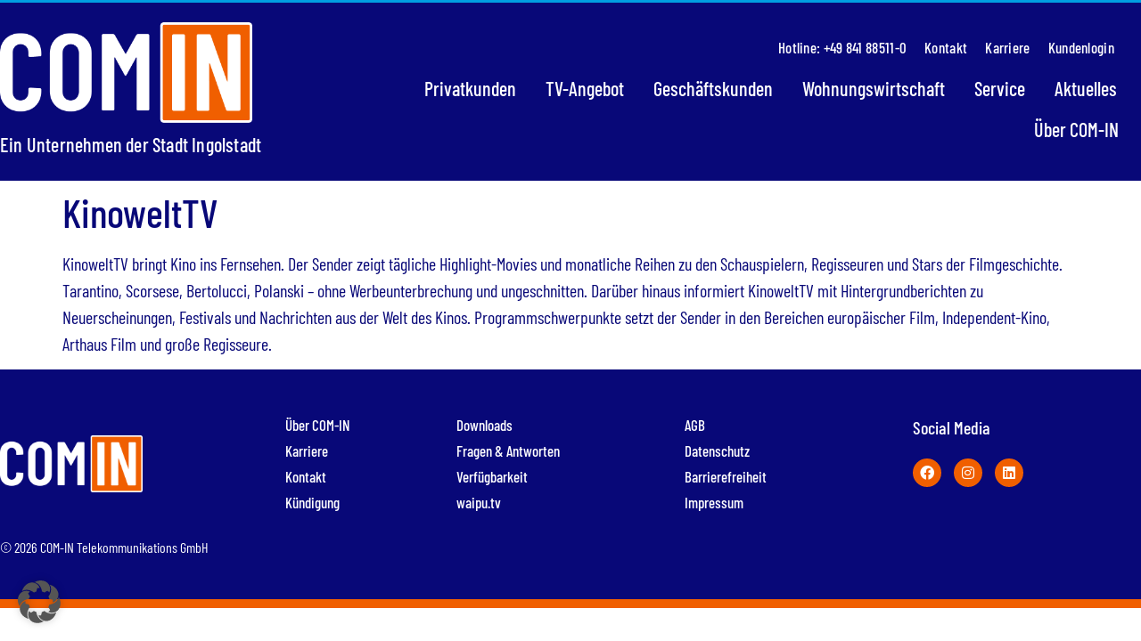

--- FILE ---
content_type: text/html; charset=UTF-8
request_url: https://comin-glasfaser.de/family_hd/kinowelttv-2/
body_size: 24285
content:
<!doctype html>
<html lang="de">
<head><link rel="preload" href="https://comin-glasfaser.de/wp-content/cache/borlabs_cache/1/css/f1bd9e6999f21320ad9ad7eb844e014f2de0c443_https.css" as="style">
<link rel="stylesheet" href="https://comin-glasfaser.de/wp-content/cache/borlabs_cache/1/css/f1bd9e6999f21320ad9ad7eb844e014f2de0c443_https.css" type="text/css" media="all">
	<meta charset="UTF-8">
	<meta name="viewport" content="width=device-width, initial-scale=1">
	<link rel="profile" href="https://gmpg.org/xfn/11">
	<title>KinoweltTV &#8211; COM-IN</title>
<meta name='robots' content='max-image-preview:large' />
<link rel="alternate" type="application/rss+xml" title="COM-IN &raquo; Feed" href="https://comin-glasfaser.de/feed/" />
<link rel="alternate" type="application/rss+xml" title="COM-IN &raquo; Kommentar-Feed" href="https://comin-glasfaser.de/comments/feed/" />
<link rel="alternate" title="oEmbed (JSON)" type="application/json+oembed" href="https://comin-glasfaser.de/wp-json/oembed/1.0/embed?url=https%3A%2F%2Fcomin-glasfaser.de%2Ffamily_hd%2Fkinowelttv-2%2F" />
<link rel="alternate" title="oEmbed (XML)" type="text/xml+oembed" href="https://comin-glasfaser.de/wp-json/oembed/1.0/embed?url=https%3A%2F%2Fcomin-glasfaser.de%2Ffamily_hd%2Fkinowelttv-2%2F&#038;format=xml" />
<style id='wp-img-auto-sizes-contain-inline-css'>
img:is([sizes=auto i],[sizes^="auto," i]){contain-intrinsic-size:3000px 1500px}
/*# sourceURL=wp-img-auto-sizes-contain-inline-css */
</style>

<style id='global-styles-inline-css'>
:root{--wp--preset--aspect-ratio--square: 1;--wp--preset--aspect-ratio--4-3: 4/3;--wp--preset--aspect-ratio--3-4: 3/4;--wp--preset--aspect-ratio--3-2: 3/2;--wp--preset--aspect-ratio--2-3: 2/3;--wp--preset--aspect-ratio--16-9: 16/9;--wp--preset--aspect-ratio--9-16: 9/16;--wp--preset--color--black: #000000;--wp--preset--color--cyan-bluish-gray: #abb8c3;--wp--preset--color--white: #ffffff;--wp--preset--color--pale-pink: #f78da7;--wp--preset--color--vivid-red: #cf2e2e;--wp--preset--color--luminous-vivid-orange: #ff6900;--wp--preset--color--luminous-vivid-amber: #fcb900;--wp--preset--color--light-green-cyan: #7bdcb5;--wp--preset--color--vivid-green-cyan: #00d084;--wp--preset--color--pale-cyan-blue: #8ed1fc;--wp--preset--color--vivid-cyan-blue: #0693e3;--wp--preset--color--vivid-purple: #9b51e0;--wp--preset--gradient--vivid-cyan-blue-to-vivid-purple: linear-gradient(135deg,rgb(6,147,227) 0%,rgb(155,81,224) 100%);--wp--preset--gradient--light-green-cyan-to-vivid-green-cyan: linear-gradient(135deg,rgb(122,220,180) 0%,rgb(0,208,130) 100%);--wp--preset--gradient--luminous-vivid-amber-to-luminous-vivid-orange: linear-gradient(135deg,rgb(252,185,0) 0%,rgb(255,105,0) 100%);--wp--preset--gradient--luminous-vivid-orange-to-vivid-red: linear-gradient(135deg,rgb(255,105,0) 0%,rgb(207,46,46) 100%);--wp--preset--gradient--very-light-gray-to-cyan-bluish-gray: linear-gradient(135deg,rgb(238,238,238) 0%,rgb(169,184,195) 100%);--wp--preset--gradient--cool-to-warm-spectrum: linear-gradient(135deg,rgb(74,234,220) 0%,rgb(151,120,209) 20%,rgb(207,42,186) 40%,rgb(238,44,130) 60%,rgb(251,105,98) 80%,rgb(254,248,76) 100%);--wp--preset--gradient--blush-light-purple: linear-gradient(135deg,rgb(255,206,236) 0%,rgb(152,150,240) 100%);--wp--preset--gradient--blush-bordeaux: linear-gradient(135deg,rgb(254,205,165) 0%,rgb(254,45,45) 50%,rgb(107,0,62) 100%);--wp--preset--gradient--luminous-dusk: linear-gradient(135deg,rgb(255,203,112) 0%,rgb(199,81,192) 50%,rgb(65,88,208) 100%);--wp--preset--gradient--pale-ocean: linear-gradient(135deg,rgb(255,245,203) 0%,rgb(182,227,212) 50%,rgb(51,167,181) 100%);--wp--preset--gradient--electric-grass: linear-gradient(135deg,rgb(202,248,128) 0%,rgb(113,206,126) 100%);--wp--preset--gradient--midnight: linear-gradient(135deg,rgb(2,3,129) 0%,rgb(40,116,252) 100%);--wp--preset--font-size--small: 13px;--wp--preset--font-size--medium: 20px;--wp--preset--font-size--large: 36px;--wp--preset--font-size--x-large: 42px;--wp--preset--spacing--20: 0.44rem;--wp--preset--spacing--30: 0.67rem;--wp--preset--spacing--40: 1rem;--wp--preset--spacing--50: 1.5rem;--wp--preset--spacing--60: 2.25rem;--wp--preset--spacing--70: 3.38rem;--wp--preset--spacing--80: 5.06rem;--wp--preset--shadow--natural: 6px 6px 9px rgba(0, 0, 0, 0.2);--wp--preset--shadow--deep: 12px 12px 50px rgba(0, 0, 0, 0.4);--wp--preset--shadow--sharp: 6px 6px 0px rgba(0, 0, 0, 0.2);--wp--preset--shadow--outlined: 6px 6px 0px -3px rgb(255, 255, 255), 6px 6px rgb(0, 0, 0);--wp--preset--shadow--crisp: 6px 6px 0px rgb(0, 0, 0);}:root { --wp--style--global--content-size: 800px;--wp--style--global--wide-size: 1200px; }:where(body) { margin: 0; }.wp-site-blocks > .alignleft { float: left; margin-right: 2em; }.wp-site-blocks > .alignright { float: right; margin-left: 2em; }.wp-site-blocks > .aligncenter { justify-content: center; margin-left: auto; margin-right: auto; }:where(.wp-site-blocks) > * { margin-block-start: 24px; margin-block-end: 0; }:where(.wp-site-blocks) > :first-child { margin-block-start: 0; }:where(.wp-site-blocks) > :last-child { margin-block-end: 0; }:root { --wp--style--block-gap: 24px; }:root :where(.is-layout-flow) > :first-child{margin-block-start: 0;}:root :where(.is-layout-flow) > :last-child{margin-block-end: 0;}:root :where(.is-layout-flow) > *{margin-block-start: 24px;margin-block-end: 0;}:root :where(.is-layout-constrained) > :first-child{margin-block-start: 0;}:root :where(.is-layout-constrained) > :last-child{margin-block-end: 0;}:root :where(.is-layout-constrained) > *{margin-block-start: 24px;margin-block-end: 0;}:root :where(.is-layout-flex){gap: 24px;}:root :where(.is-layout-grid){gap: 24px;}.is-layout-flow > .alignleft{float: left;margin-inline-start: 0;margin-inline-end: 2em;}.is-layout-flow > .alignright{float: right;margin-inline-start: 2em;margin-inline-end: 0;}.is-layout-flow > .aligncenter{margin-left: auto !important;margin-right: auto !important;}.is-layout-constrained > .alignleft{float: left;margin-inline-start: 0;margin-inline-end: 2em;}.is-layout-constrained > .alignright{float: right;margin-inline-start: 2em;margin-inline-end: 0;}.is-layout-constrained > .aligncenter{margin-left: auto !important;margin-right: auto !important;}.is-layout-constrained > :where(:not(.alignleft):not(.alignright):not(.alignfull)){max-width: var(--wp--style--global--content-size);margin-left: auto !important;margin-right: auto !important;}.is-layout-constrained > .alignwide{max-width: var(--wp--style--global--wide-size);}body .is-layout-flex{display: flex;}.is-layout-flex{flex-wrap: wrap;align-items: center;}.is-layout-flex > :is(*, div){margin: 0;}body .is-layout-grid{display: grid;}.is-layout-grid > :is(*, div){margin: 0;}body{padding-top: 0px;padding-right: 0px;padding-bottom: 0px;padding-left: 0px;}a:where(:not(.wp-element-button)){text-decoration: underline;}:root :where(.wp-element-button, .wp-block-button__link){background-color: #32373c;border-width: 0;color: #fff;font-family: inherit;font-size: inherit;font-style: inherit;font-weight: inherit;letter-spacing: inherit;line-height: inherit;padding-top: calc(0.667em + 2px);padding-right: calc(1.333em + 2px);padding-bottom: calc(0.667em + 2px);padding-left: calc(1.333em + 2px);text-decoration: none;text-transform: inherit;}.has-black-color{color: var(--wp--preset--color--black) !important;}.has-cyan-bluish-gray-color{color: var(--wp--preset--color--cyan-bluish-gray) !important;}.has-white-color{color: var(--wp--preset--color--white) !important;}.has-pale-pink-color{color: var(--wp--preset--color--pale-pink) !important;}.has-vivid-red-color{color: var(--wp--preset--color--vivid-red) !important;}.has-luminous-vivid-orange-color{color: var(--wp--preset--color--luminous-vivid-orange) !important;}.has-luminous-vivid-amber-color{color: var(--wp--preset--color--luminous-vivid-amber) !important;}.has-light-green-cyan-color{color: var(--wp--preset--color--light-green-cyan) !important;}.has-vivid-green-cyan-color{color: var(--wp--preset--color--vivid-green-cyan) !important;}.has-pale-cyan-blue-color{color: var(--wp--preset--color--pale-cyan-blue) !important;}.has-vivid-cyan-blue-color{color: var(--wp--preset--color--vivid-cyan-blue) !important;}.has-vivid-purple-color{color: var(--wp--preset--color--vivid-purple) !important;}.has-black-background-color{background-color: var(--wp--preset--color--black) !important;}.has-cyan-bluish-gray-background-color{background-color: var(--wp--preset--color--cyan-bluish-gray) !important;}.has-white-background-color{background-color: var(--wp--preset--color--white) !important;}.has-pale-pink-background-color{background-color: var(--wp--preset--color--pale-pink) !important;}.has-vivid-red-background-color{background-color: var(--wp--preset--color--vivid-red) !important;}.has-luminous-vivid-orange-background-color{background-color: var(--wp--preset--color--luminous-vivid-orange) !important;}.has-luminous-vivid-amber-background-color{background-color: var(--wp--preset--color--luminous-vivid-amber) !important;}.has-light-green-cyan-background-color{background-color: var(--wp--preset--color--light-green-cyan) !important;}.has-vivid-green-cyan-background-color{background-color: var(--wp--preset--color--vivid-green-cyan) !important;}.has-pale-cyan-blue-background-color{background-color: var(--wp--preset--color--pale-cyan-blue) !important;}.has-vivid-cyan-blue-background-color{background-color: var(--wp--preset--color--vivid-cyan-blue) !important;}.has-vivid-purple-background-color{background-color: var(--wp--preset--color--vivid-purple) !important;}.has-black-border-color{border-color: var(--wp--preset--color--black) !important;}.has-cyan-bluish-gray-border-color{border-color: var(--wp--preset--color--cyan-bluish-gray) !important;}.has-white-border-color{border-color: var(--wp--preset--color--white) !important;}.has-pale-pink-border-color{border-color: var(--wp--preset--color--pale-pink) !important;}.has-vivid-red-border-color{border-color: var(--wp--preset--color--vivid-red) !important;}.has-luminous-vivid-orange-border-color{border-color: var(--wp--preset--color--luminous-vivid-orange) !important;}.has-luminous-vivid-amber-border-color{border-color: var(--wp--preset--color--luminous-vivid-amber) !important;}.has-light-green-cyan-border-color{border-color: var(--wp--preset--color--light-green-cyan) !important;}.has-vivid-green-cyan-border-color{border-color: var(--wp--preset--color--vivid-green-cyan) !important;}.has-pale-cyan-blue-border-color{border-color: var(--wp--preset--color--pale-cyan-blue) !important;}.has-vivid-cyan-blue-border-color{border-color: var(--wp--preset--color--vivid-cyan-blue) !important;}.has-vivid-purple-border-color{border-color: var(--wp--preset--color--vivid-purple) !important;}.has-vivid-cyan-blue-to-vivid-purple-gradient-background{background: var(--wp--preset--gradient--vivid-cyan-blue-to-vivid-purple) !important;}.has-light-green-cyan-to-vivid-green-cyan-gradient-background{background: var(--wp--preset--gradient--light-green-cyan-to-vivid-green-cyan) !important;}.has-luminous-vivid-amber-to-luminous-vivid-orange-gradient-background{background: var(--wp--preset--gradient--luminous-vivid-amber-to-luminous-vivid-orange) !important;}.has-luminous-vivid-orange-to-vivid-red-gradient-background{background: var(--wp--preset--gradient--luminous-vivid-orange-to-vivid-red) !important;}.has-very-light-gray-to-cyan-bluish-gray-gradient-background{background: var(--wp--preset--gradient--very-light-gray-to-cyan-bluish-gray) !important;}.has-cool-to-warm-spectrum-gradient-background{background: var(--wp--preset--gradient--cool-to-warm-spectrum) !important;}.has-blush-light-purple-gradient-background{background: var(--wp--preset--gradient--blush-light-purple) !important;}.has-blush-bordeaux-gradient-background{background: var(--wp--preset--gradient--blush-bordeaux) !important;}.has-luminous-dusk-gradient-background{background: var(--wp--preset--gradient--luminous-dusk) !important;}.has-pale-ocean-gradient-background{background: var(--wp--preset--gradient--pale-ocean) !important;}.has-electric-grass-gradient-background{background: var(--wp--preset--gradient--electric-grass) !important;}.has-midnight-gradient-background{background: var(--wp--preset--gradient--midnight) !important;}.has-small-font-size{font-size: var(--wp--preset--font-size--small) !important;}.has-medium-font-size{font-size: var(--wp--preset--font-size--medium) !important;}.has-large-font-size{font-size: var(--wp--preset--font-size--large) !important;}.has-x-large-font-size{font-size: var(--wp--preset--font-size--x-large) !important;}
:root :where(.wp-block-pullquote){font-size: 1.5em;line-height: 1.6;}
/*# sourceURL=global-styles-inline-css */
</style>












































<script src="https://comin-glasfaser.de/wp-includes/js/jquery/jquery.min.js?ver=3.7.1" id="jquery-core-js"></script>
<script src="https://comin-glasfaser.de/wp-includes/js/jquery/jquery-migrate.min.js?ver=3.4.1" id="jquery-migrate-js"></script>
<script src="https://comin-glasfaser.de/wp-includes/js/dist/vendor/react.min.js?ver=18.3.1.1" id="react-js"></script>
<script src="https://comin-glasfaser.de/wp-includes/js/dist/vendor/react-dom.min.js?ver=18.3.1.1" id="react-dom-js"></script>
<script src="https://comin-glasfaser.de/wp-content/plugins/availability-check//js/autosuggest.min.js?ver=3.15" id="react-autosuggest-js"></script>
<script src="https://comin-glasfaser.de/wp-content/plugins/availability-check//js/autoSuggest.js?ver=3.15" id="avialability-check-auto-suggest-js"></script>
<script src="https://comin-glasfaser.de/wp-content/themes/hello-theme-child-master/js/flatpickr.js?ver=6.9" id="flatpickr-js-js"></script>
<script src="https://comin-glasfaser.de/wp-content/themes/hello-theme-child-master/js/he.js?ver=6.9" id="flatpickr-he-js-js"></script>
<script data-no-optimize="1" data-no-minify="1" data-cfasync="false" src="https://comin-glasfaser.de/wp-content/cache/borlabs-cookie/1/borlabs-cookie-config-de.json.js?ver=3.3.23-35" id="borlabs-cookie-config-js"></script>
<script data-no-optimize="1" data-no-minify="1" data-cfasync="false" src="https://comin-glasfaser.de/wp-content/plugins/borlabs-cookie/assets/javascript/borlabs-cookie-prioritize.min.js?ver=3.3.23" id="borlabs-cookie-prioritize-js"></script>
<script id="ecs_ajax_load-js-extra">
var ecs_ajax_params = {"ajaxurl":"https://comin-glasfaser.de/wp-admin/admin-ajax.php","posts":"{\"page\":0,\"family_hd\":\"kinowelttv-2\",\"post_type\":\"family_hd\",\"name\":\"kinowelttv-2\",\"error\":\"\",\"m\":\"\",\"p\":0,\"post_parent\":\"\",\"subpost\":\"\",\"subpost_id\":\"\",\"attachment\":\"\",\"attachment_id\":0,\"pagename\":\"\",\"page_id\":0,\"second\":\"\",\"minute\":\"\",\"hour\":\"\",\"day\":0,\"monthnum\":0,\"year\":0,\"w\":0,\"category_name\":\"\",\"tag\":\"\",\"cat\":\"\",\"tag_id\":\"\",\"author\":\"\",\"author_name\":\"\",\"feed\":\"\",\"tb\":\"\",\"paged\":0,\"meta_key\":\"\",\"meta_value\":\"\",\"preview\":\"\",\"s\":\"\",\"sentence\":\"\",\"title\":\"\",\"fields\":\"all\",\"menu_order\":\"\",\"embed\":\"\",\"category__in\":[],\"category__not_in\":[],\"category__and\":[],\"post__in\":[],\"post__not_in\":[],\"post_name__in\":[],\"tag__in\":[],\"tag__not_in\":[],\"tag__and\":[],\"tag_slug__in\":[],\"tag_slug__and\":[],\"post_parent__in\":[],\"post_parent__not_in\":[],\"author__in\":[],\"author__not_in\":[],\"search_columns\":[],\"ignore_sticky_posts\":false,\"suppress_filters\":false,\"cache_results\":true,\"update_post_term_cache\":true,\"update_menu_item_cache\":false,\"lazy_load_term_meta\":true,\"update_post_meta_cache\":true,\"posts_per_page\":20,\"nopaging\":false,\"comments_per_page\":\"50\",\"no_found_rows\":false,\"order\":\"DESC\"}"};
//# sourceURL=ecs_ajax_load-js-extra
</script>
<script src="https://comin-glasfaser.de/wp-content/plugins/ele-custom-skin/assets/js/ecs_ajax_pagination.js?ver=3.1.9" id="ecs_ajax_load-js"></script>
<script src="https://comin-glasfaser.de/wp-content/plugins/ele-custom-skin/assets/js/ecs.js?ver=3.1.9" id="ecs-script-js"></script>
<script data-borlabs-cookie-script-blocker-ignore>
  const brlbsGrecaptchaReadyCallStack = [];
  const brlbsHcaptchaReadyCallStack = [];
  const brlbsTurnstileReadyCallStack = [];

  window.grecaptcha = window.grecaptcha || { brlbsDummy: true, ready: function() { brlbsGrecaptchaReadyCallStack.push(arguments); }}
  window.hcaptcha = window.hcaptcha || { brlbsDummy: true, render: function() { brlbsHcaptchaReadyCallStack.push(arguments); }}
  window.turnstile = window.turnstile || { brlbsDummy: true, ready: function() { brlbsTurnstileReadyCallStack.push(arguments); }}
</script><link rel="EditURI" type="application/rsd+xml" title="RSD" href="https://comin-glasfaser.de/xmlrpc.php?rsd" />
<link rel="canonical" href="https://comin-glasfaser.de/family_hd/kinowelttv-2/" />
<link rel='shortlink' href='https://comin-glasfaser.de/?p=25525' />
<!-- start Simple Custom CSS and JS -->
<script>

(function () {
  // Alle EA Accordions abarbeiten
  document.querySelectorAll('.eael-adv-accordion').forEach((acc) => {
    const triggers = acc.querySelectorAll('.eael-accordion-header');

    triggers.forEach((btn, i) => {
      // ───────── Grund-Semantik ──────────────────────────
      btn.setAttribute('role', 'button');
      btn.tabIndex = 0;

      const panelId = btn.getAttribute('aria-controls');
      const panel    = document.getElementById(panelId);

      if (panel) {
        panel.setAttribute('role', 'region');
        panel.setAttribute('aria-labelledby', btn.id);

        // Anfangszustand
        const isOpen = !panel.hasAttribute('hidden');
        btn.setAttribute('aria-expanded', isOpen);
      }

      // ───────── Hilfsfunktionen ─────────────────────────
      const toggle = () => {
        const expanded = btn.getAttribute('aria-expanded') === 'true';
        btn.setAttribute('aria-expanded', !expanded);
        if (panel) panel.hidden = expanded;
      };

      // ───────── Events ──────────────────────────────────
      btn.addEventListener('click', toggle);

      btn.addEventListener('keydown', (e) => {
        // ENTER oder SPACE → Öffnen/Schließen
        if (e.key === 'Enter' || e.key === ' ') {
          e.preventDefault();
          toggle();
        }
        // Pfeilnavigation
        if (e.key === 'ArrowDown' || e.key === 'ArrowRight') {
          e.preventDefault();
          triggers[(i + 1) % triggers.length].focus();
        }
        if (e.key === 'ArrowUp' || e.key === 'ArrowLeft') {
          e.preventDefault();
          triggers[(i - 1 + triggers.length) % triggers.length].focus();
        }
      });
    });
  });
})();
</script>
<!-- end Simple Custom CSS and JS -->
<!-- start Simple Custom CSS and JS -->
<script>
document.addEventListener('DOMContentLoaded', function() {
	jQuery(function($) {
		$(".showclick-form-vzf").hide();

		$(".clicktoshow-form-vzf").click(function() {
			$(".showclick-form-vzf").slideDown();
          	$(".showclick-form-cal").hide();
		} 
		);
	});
});</script>
<!-- end Simple Custom CSS and JS -->
<!-- start Simple Custom CSS and JS -->
<script>
document.addEventListener('DOMContentLoaded', function() {
	jQuery(function($) {
		$(".showclick-form-cal").hide();

		$(".clicktoshow-form-cal").click(function() {
			$(".showclick-form-cal").slideDown();
          	$(".showclick-form-vzf").hide();
		} 
		);
	});
});</script>
<!-- end Simple Custom CSS and JS -->
<!-- start Simple Custom CSS and JS -->
<script>
document.addEventListener('DOMContentLoaded', function() {
    jQuery('.product-info').click(function(){
        jQuery('#elementor-tab-title-2241').addClass('elementor-active');
      	jQuery('#elementor-tab-content-2241').addClass('elementor-active');
      	jQuery('#elementor-tab-content-2241').css("display","block");
    });
});</script>
<!-- end Simple Custom CSS and JS -->
<!-- start Simple Custom CSS and JS -->
<script>
document.addEventListener('DOMContentLoaded', function() {
	jQuery(function($) {
		$(".showclick-form").hide();

		$(".clicktoshow-form").click(function() {
			$(".showclick-form").slideDown();
		} 
		);
	});
});</script>
<!-- end Simple Custom CSS and JS -->
 <style> .ppw-ppf-input-container { background-color: !important; padding: px!important; border-radius: px!important; } .ppw-ppf-input-container div.ppw-ppf-headline { font-size: px!important; font-weight: !important; color: !important; } .ppw-ppf-input-container div.ppw-ppf-desc { font-size: px!important; font-weight: !important; color: !important; } .ppw-ppf-input-container label.ppw-pwd-label { font-size: px!important; font-weight: !important; color: !important; } div.ppwp-wrong-pw-error { font-size: px!important; font-weight: !important; color: #dc3232!important; background: !important; } .ppw-ppf-input-container input[type='submit'] { color: !important; background: !important; } .ppw-ppf-input-container input[type='submit']:hover { color: !important; background: !important; } .ppw-ppf-desc-below { font-size: px!important; font-weight: !important; color: !important; } </style>  <style> .ppw-form { background-color: !important; padding: px!important; border-radius: px!important; } .ppw-headline.ppw-pcp-pf-headline { font-size: px!important; font-weight: !important; color: !important; } .ppw-description.ppw-pcp-pf-desc { font-size: px!important; font-weight: !important; color: !important; } .ppw-pcp-pf-desc-above-btn { display: block; } .ppw-pcp-pf-desc-below-form { font-size: px!important; font-weight: !important; color: !important; } .ppw-input label.ppw-pcp-password-label { font-size: px!important; font-weight: !important; color: !important; } .ppw-form input[type='submit'] { color: !important; background: !important; } .ppw-form input[type='submit']:hover { color: !important; background: !important; } div.ppw-error.ppw-pcp-pf-error-msg { font-size: px!important; font-weight: !important; color: #dc3232!important; background: !important; } </style>                                 <script>(function () {
  console.log('recap detection script loaded');

  // Default config
  const DEFAULT_CONFIG = {
    cookieButton: '<a href="#" class="_brlbs-btn-cookie-preference borlabs-cookie-preference">Cookie Menü öffnen</a>',
    contactEmail: 'kontakt@comin-glasfaser.de',
    blockerSelector: 'script[type="text/template"][data-borlabs-script-blocker-src*="https://www.google.com/recaptch"]',
    nextButtonSelector: '.comin-step1.fluentform-step > .step-nav > .ff-btn-next',
    messageClass: 'recap-cookie-message',
    disableNextButton: false,
    monitorTimeout: 0,          // 0 = never stop
    observerDebounce: 120,      // ms debounce for MutationObserver
    initialDelay: 500           // ms delay before first detection to prevent flicker
  };

  // Merge with user config if present
  const cfg = window.recapConfig ? { ...DEFAULT_CONFIG, ...window.recapConfig } : DEFAULT_CONFIG;
  window.recapConfig = cfg;

  function createMessageHtml() {
    return `
      <div class="${cfg.messageClass}" style="
          margin: 15px 0; 
          padding: 12px; 
          background-color: #fff3cd; 
          border: 1px solid #ffeaa7; 
          border-left: 4px solid #f39c12; 
          border-radius: 4px;
      ">
        <p style="margin: 0; font-size: 1rem; color: #856404;">
          <strong>Hinweis: </strong>Die Sicherheitsprüfung ist fehlgeschlagen. Damit diese funktioniert müssen die funktionalen Cookies aktiviert sein.<br>
          Bitte aktivieren Sie diese im Cookie Menü: ${cfg.cookieButton}
          <br><small style="color: #6c757d; font-size: 1rem;">
            Sollte das Problem weiterhin bestehen, bitte kontaktieren Sie uns unter: 
            <a href="mailto:${cfg.contactEmail}" style="color: #007cba;">${cfg.contactEmail}</a>
          </small>
        </p>
      </div>
    `;
  }

  function isRecapBlocked() {
    return !!document.querySelector(cfg.blockerSelector);
  }

  function insertMessage() {
    const btn = document.querySelector(cfg.nextButtonSelector);
    if (!btn) return;
    if (!document.querySelector('.' + cfg.messageClass)) {
      btn.insertAdjacentHTML('beforebegin', createMessageHtml());
      console.log('recap: cookie message inserted');
    }
    if (cfg.disableNextButton) {
      btn.style.pointerEvents = 'none';
      btn.style.opacity = '0.6';
    }
  }

  function removeMessage() {
    const msg = document.querySelector('.' + cfg.messageClass);
    if (msg) msg.remove();
    if (cfg.disableNextButton) {
      const btn = document.querySelector(cfg.nextButtonSelector);
      if (btn) {
        btn.style.pointerEvents = '';
        btn.style.opacity = '';
      }
    }
  }

  function detectAndUpdate() {
    if (isRecapBlocked()) {
      insertMessage();
    } else {
      removeMessage();
    }
  }

  function startObserver() {
    if (!('MutationObserver' in window)) return;
    let debounceTimer;
    const observer = new MutationObserver(() => {
      clearTimeout(debounceTimer);
      debounceTimer = setTimeout(detectAndUpdate, cfg.observerDebounce);
    });
    observer.observe(document.documentElement, { childList: true, subtree: true });
    console.log('recap: MutationObserver started');

    if (cfg.monitorTimeout > 0) {
      setTimeout(() => {
        observer.disconnect();
        console.log('recap: MutationObserver stopped after timeout');
      }, cfg.monitorTimeout);
    }
  }

  // Elementor-safe init
  jQuery(document).ready(function ($) {
    console.log('recap: jQuery ready, waiting initial delay before detection');
    setTimeout(function () {
      detectAndUpdate();
      startObserver();
    }, cfg.initialDelay);
  });

})();
</script>
                                                            <style>.accordionjs .acc_section .acc_head {
    margin: 0;
}
.accordionjs .acc_section.acc_active > .acc_head {
    background: #fff !important;
}</style>
                            <meta name="referrer" content="no-referrer">
<style>#fluentform_14 .telefonie{display:none}</style><meta name="generator" content="Elementor 3.33.4; features: additional_custom_breakpoints; settings: css_print_method-external, google_font-enabled, font_display-auto">
			<style>
				.e-con.e-parent:nth-of-type(n+4):not(.e-lazyloaded):not(.e-no-lazyload),
				.e-con.e-parent:nth-of-type(n+4):not(.e-lazyloaded):not(.e-no-lazyload) * {
					background-image: none !important;
				}
				@media screen and (max-height: 1024px) {
					.e-con.e-parent:nth-of-type(n+3):not(.e-lazyloaded):not(.e-no-lazyload),
					.e-con.e-parent:nth-of-type(n+3):not(.e-lazyloaded):not(.e-no-lazyload) * {
						background-image: none !important;
					}
				}
				@media screen and (max-height: 640px) {
					.e-con.e-parent:nth-of-type(n+2):not(.e-lazyloaded):not(.e-no-lazyload),
					.e-con.e-parent:nth-of-type(n+2):not(.e-lazyloaded):not(.e-no-lazyload) * {
						background-image: none !important;
					}
				}
			</style>
			<link rel="icon" href="https://comin-glasfaser.de/wp-content/uploads/2020/07/favicon-150x150.ico" sizes="32x32" />
<link rel="icon" href="https://comin-glasfaser.de/wp-content/uploads/2020/07/favicon.ico" sizes="192x192" />
<link rel="apple-touch-icon" href="https://comin-glasfaser.de/wp-content/uploads/2020/07/favicon.ico" />
<meta name="msapplication-TileImage" content="https://comin-glasfaser.de/wp-content/uploads/2020/07/favicon.ico" />
		<style id="wp-custom-css">
			@media (max-width: 576px) {
.bg > .elementor-background-overlay{
   opacity: 0.2 !important;
}
	.hero-button{
		display: none;
	}
}

.btn-cs:hover{
cursor:pointer
}


.pafe-multi-step-form__content-item-buttons > div:first-of-type .elementor-button{
	background-color: #080878 !important;
}

#anfrage .elementor-button.elementor-size-sm{
		background-color: #f05f00;
}

.elementor-menu-toggle:focus,
.elementor-menu-toggle:active,
.elementor-menu-toggle:focus,
.eael-accordion-header:focus,
.eael-accordion-header:active,
.eael-accordion-header:focus{
    outline: none;
    box-shadow: none;
}

ul{
	margin-bottom: .9rem;
}

/* Click & Meet Kalender */

.times-list-title{
background-color: #080878 !important;	
}

.kalender-header-weeknumber{
background-color: #080878 !important;
}

.kalender-user-unit label{
	margin-bottom: 15px
}

.kalender-event-location label{
	margin-bottom: 15px
}

.kalender-month label, .kalender-year label{
	margin-bottom: 15px}

#mv-event-location-container {
margin-bottom: 30px;
}

#mv-kalender-book-now label{
	margin-bottom: 10px;
}

#mv-kalender-book-now-info-2{
	text-align: left;
}

#mv-kalender-book-now-fields .modal-footer{
	text-align: left;
}

.ppw-post-password-container {
    min-height: initial;
    padding: 100px;
    max-width: 700px;
    margin: auto;	
}

.ppw-ppf-input-container input[type='submit']{
	    font-size: 22px;
    color: #FFFFFF;
    background-color: #F05F00;
    border-radius: 0;
    margin: 0;
    padding: 5px 20px;
	border: none;
}

.comments-area a, .page-content a{
	text-decoration: none;
}

#fluentform_14 .elementor-field-textual, .ff-el-form-control {
	font-size: 20px !important;
	border-color: #d8d8d8 !important;
	border-radius: 40px 40px 40px 40px !important;
	padding-left: 20px !important;
}

select#ff_15_dropdown_mini.ff-el-form-control.anrede-item {
	background-color: #fff !important;
	background-image: url("data:image/svg+xml,%3csvg xmlns='http://www.w3.org/2000/svg' viewBox='0 0 16 16'%3e%3cpath fill='none' stroke='%23343a40' stroke-linecap='round' stroke-linejoin='round' stroke-width='2' d='M2 5l6 6 6-6'/%3e%3c/svg%3e") !important;
	background-repeat: no-repeat !important;
	background-position: right .75rem center !important;
	background-size: 16px 12px !important;
	height: auto !important;
	-webkit-appearance: none;
	appearance: none !important;
}

select#ff_15_dropdown_mini.ff-el-form-control.anrede-item{
	font-size: 20px !important;
	border-color: #d8d8d8 !important;
	border-radius: 40px 40px 40px 40px !important;
	padding-left: 20px !important;
}

#fluentform_14 .elementor-field-textual {
	padding: 7px 12px !important;
}

#fluentform_14 .ff-el-input--label {
	display: none !important;
}

#fluentform_14 .ff-el-progress-bar {
	background-color: #f05f00;
}

#fluentform_14 .autosuggest ul {
	list-style: none;
	padding: 1rem 0.1rem;
	overflow: scroll;
	background-color: #333;
	border-radius: 0.6em;
	height: 190px;	
}

#fluentform_14 iframe.mini-form {
	background: #f0f0f0;
	background-color: #f0f0f0;
}

@media (min-width: 200px) and (max-width: 500px) {
#fluentform_14 .ff-step-header ul.ff-step-titles li span{
	display: none !important;
}
#fluentform_14 .ff-step-header ul.ff-step-titles li {
	padding: 0px !important;
}
#fluentform_14 .fluentform .comin-step-form .form-select {
	width: 100%;
}
#fluentform_14 .add_price_info {
	display: none;
}
}

#fluentform_15 input[type=checkbox] {
	 -webkit-appearance: none;
	appearance: none !important;
	background-color: #f0f0f0;
	margin: 0;
}

@media (min-width: 200px) and (max-width: 500px) {
.fluentform .comin-step-form .ff-el-form-check {
	display: flex;
justify-content: start;
align-content: center;
justify-items: center;
width: 100%;
}
.fluentform .comin-step-form .ff-el-form-check label.ff-el-form-check-label {
	margin-bottom: 20px;
}
.hardware-con .ownInput {
	border-radius: 10px;
	padding: 20px 3px 20px 20px;
}
iframe.miniform {
	height: 396px !important;
}
}

iframe.miniform {
	height: 170px;
}

iframe.miniform body{
	background: #f0f0f0 !important;
	background-color: #f0f0f0 !important;
}		</style>
		<style>
						.kalender-header-day {
						background-color: #080878;
				}
								.kalender-header-day {
						fill: #FFF;
				}
								.kalender-header-weeknumber {
						background-color: #080878;
				}
								.kalender-header-weeknumber {
						fill: #FFF;
				}
						.kalender-weeknumber {
						background-color: #080878;
				}
						.kalender-weeknumber {
						fill: #FFF;
				}
						.kalender-entry {
						background-color: transparent;
				}
						.kalender-entry {
						fill: rgba(0, 0, 0, 0.3);
				}
						.kalender-entry.mv-status-count-1 {
						background-color: #FFF;
				}
						.kalender-entry.mv-status-count-1 {
						fill: #000;
				}
						.kalender-entry.mv-calendar-current-day {
						background-color: ;
				}
						.kalender-entry.mv-current-selected-day {
						background-color: #f05f00;
				}
						.kalender-entry.mv-current-selected-day {
						fill: #FFF;
				}
						.kalender-entry.mv-calendar-current-day,
				.kalender-entry.mv-current-selected-day.mv-calendar-current-day {
						fill: #FFFFFF;
				}
						.times-list-title {
						background-color: #080878;
				}
				
				.times-list-top {
						border: 1px solid #080878;
				}
						.times-list-title {
						color: #FFF;
				}
						.times-list-content .mv-cm-timer-row>div {
						background-color: #FFF;
				}
						.times-list-content .mv-cm-timer-row>div {
						color: #000;
				}
						.times-list-content .mv-cm-timer-row:nth-child(odd)>div {
						background-color: #EEE;
				}
						.times-list-content .mv-cm-timer-row:nth-child(odd)>div {
						color: #000;
				}
						#mv-editor-save {
						border-color: #080878;
						background-color: #080878;
				}
						#mv-editor-save {
						color: #FFF;
				}
		</style></head>
<body class="wp-singular family_hd-template-default single single-family_hd postid-25525 wp-custom-logo wp-embed-responsive wp-theme-hello-elementor wp-child-theme-hello-theme-child-master hello-elementor-default elementor-default elementor-kit-430">


<a class="skip-link screen-reader-text" href="#content">Zum Inhalt springen</a>

		<header data-elementor-type="header" data-elementor-id="24" class="elementor elementor-24 elementor-location-header" data-elementor-post-type="elementor_library">
					<header class="elementor-section elementor-top-section elementor-element elementor-element-34fddbe4 elementor-section-content-middle elementor-section-height-min-height elementor-section-items-bottom elementor-section-boxed elementor-section-height-default" data-id="34fddbe4" data-element_type="section" data-settings="{&quot;background_background&quot;:&quot;classic&quot;}">
							<div class="elementor-background-overlay"></div>
							<div class="elementor-container elementor-column-gap-default">
					<div class="elementor-column elementor-col-50 elementor-top-column elementor-element elementor-element-55a7b53" data-id="55a7b53" data-element_type="column">
			<div class="elementor-widget-wrap elementor-element-populated">
						<div class="elementor-element elementor-element-17341e17 elementor-widget elementor-widget-theme-site-logo elementor-widget-image" data-id="17341e17" data-element_type="widget" data-widget_type="theme-site-logo.default">
				<div class="elementor-widget-container">
											<a href="https://comin-glasfaser.de">
			<img fetchpriority="high" width="900" height="359" src="[data-uri]" data-src="https://comin-glasfaser.de/wp-content/uploads/2020/07/COM-IN_Logo_RGB_inv_RZ.png" class="attachment-full size-full wp-image-501 lazyload" alt="Logo: COM-IN" data-srcset="https://comin-glasfaser.de/wp-content/uploads/2020/07/COM-IN_Logo_RGB_inv_RZ.png 900w, https://comin-glasfaser.de/wp-content/uploads/2020/07/COM-IN_Logo_RGB_inv_RZ-300x120.png 300w, https://comin-glasfaser.de/wp-content/uploads/2020/07/COM-IN_Logo_RGB_inv_RZ-768x306.png 768w" sizes="(max-width: 900px) 100vw, 900px" />				</a>
											</div>
				</div>
				<div data-dce-title-color="#FFFFFF" class="elementor-element elementor-element-63816ad8 elementor-hidden-phone elementor-invisible elementor-widget elementor-widget-heading" data-id="63816ad8" data-element_type="widget" data-settings="{&quot;_animation&quot;:&quot;fadeInDown&quot;,&quot;_animation_delay&quot;:1000}" data-widget_type="heading.default">
				<div class="elementor-widget-container">
					<span class="elementor-heading-title elementor-size-default">Ein Unternehmen der Stadt Ingolstadt</span>				</div>
				</div>
					</div>
		</div>
				<div class="elementor-column elementor-col-50 elementor-top-column elementor-element elementor-element-59446e1e" data-id="59446e1e" data-element_type="column">
			<div class="elementor-widget-wrap elementor-element-populated">
						<div class="elementor-element elementor-element-49c226b elementor-nav-menu__align-end elementor-nav-menu--stretch elementor-hidden-mobile elementor-nav-menu--dropdown-mobile elementor-hidden-tablet elementor-nav-menu__text-align-aside elementor-nav-menu--toggle elementor-nav-menu--burger elementor-widget elementor-widget-nav-menu" data-id="49c226b" data-element_type="widget" data-settings="{&quot;full_width&quot;:&quot;stretch&quot;,&quot;submenu_icon&quot;:{&quot;value&quot;:&quot;&lt;i class=\&quot;\&quot; aria-hidden=\&quot;true\&quot;&gt;&lt;\/i&gt;&quot;,&quot;library&quot;:&quot;&quot;},&quot;layout&quot;:&quot;horizontal&quot;,&quot;toggle&quot;:&quot;burger&quot;}" data-widget_type="nav-menu.default">
				<div class="elementor-widget-container">
								<nav aria-label="Menü" class="elementor-nav-menu--main elementor-nav-menu__container elementor-nav-menu--layout-horizontal e--pointer-none">
				<ul id="menu-1-49c226b" class="elementor-nav-menu"><li class="menu-item menu-item-type-custom menu-item-object-custom menu-item-6412"><a href="tel:0841885110" class="elementor-item">Hotline: +49 841 88511-0</a></li>
<li class="menu-item menu-item-type-post_type menu-item-object-page menu-item-6406"><a href="https://comin-glasfaser.de/kontakt/" class="elementor-item">Kontakt</a></li>
<li class="menu-item menu-item-type-post_type menu-item-object-page menu-item-14510"><a href="https://comin-glasfaser.de/karriere/" class="elementor-item">Karriere</a></li>
<li class="menu-item menu-item-type-custom menu-item-object-custom menu-item-6407"><a href="https://kunde.comin-glasfaser.de" class="elementor-item">Kundenlogin</a></li>
</ul>			</nav>
					<div class="elementor-menu-toggle" role="button" tabindex="0" aria-label="Menü Umschalter" aria-expanded="false">
			<i aria-hidden="true" role="presentation" class="elementor-menu-toggle__icon--open eicon-menu-bar"></i><i aria-hidden="true" role="presentation" class="elementor-menu-toggle__icon--close eicon-close"></i>		</div>
					<nav class="elementor-nav-menu--dropdown elementor-nav-menu__container" aria-hidden="true">
				<ul id="menu-2-49c226b" class="elementor-nav-menu"><li class="menu-item menu-item-type-custom menu-item-object-custom menu-item-6412"><a href="tel:0841885110" class="elementor-item" tabindex="-1">Hotline: +49 841 88511-0</a></li>
<li class="menu-item menu-item-type-post_type menu-item-object-page menu-item-6406"><a href="https://comin-glasfaser.de/kontakt/" class="elementor-item" tabindex="-1">Kontakt</a></li>
<li class="menu-item menu-item-type-post_type menu-item-object-page menu-item-14510"><a href="https://comin-glasfaser.de/karriere/" class="elementor-item" tabindex="-1">Karriere</a></li>
<li class="menu-item menu-item-type-custom menu-item-object-custom menu-item-6407"><a href="https://kunde.comin-glasfaser.de" class="elementor-item" tabindex="-1">Kundenlogin</a></li>
</ul>			</nav>
						</div>
				</div>
				<div class="elementor-element elementor-element-1d8a796 elementor-nav-menu__align-end elementor-nav-menu--stretch elementor-nav-menu--dropdown-tablet elementor-nav-menu__text-align-aside elementor-nav-menu--toggle elementor-nav-menu--burger elementor-widget elementor-widget-nav-menu" data-id="1d8a796" data-element_type="widget" data-settings="{&quot;full_width&quot;:&quot;stretch&quot;,&quot;layout&quot;:&quot;horizontal&quot;,&quot;submenu_icon&quot;:{&quot;value&quot;:&quot;&lt;i class=\&quot;fas fa-caret-down\&quot; aria-hidden=\&quot;true\&quot;&gt;&lt;\/i&gt;&quot;,&quot;library&quot;:&quot;fa-solid&quot;},&quot;toggle&quot;:&quot;burger&quot;}" data-widget_type="nav-menu.default">
				<div class="elementor-widget-container">
								<nav aria-label="Menü" class="elementor-nav-menu--main elementor-nav-menu__container elementor-nav-menu--layout-horizontal e--pointer-background e--animation-fade">
				<ul id="menu-1-1d8a796" class="elementor-nav-menu"><li class="menu-item menu-item-type-post_type menu-item-object-page menu-item-31298"><a href="https://comin-glasfaser.de/privatkunden/" class="elementor-item">Privatkunden</a></li>
<li class="menu-item menu-item-type-post_type menu-item-object-page menu-item-29294"><a href="https://comin-glasfaser.de/tv/" class="elementor-item">TV-Angebot</a></li>
<li class="menu-item menu-item-type-post_type menu-item-object-page menu-item-1582"><a href="https://comin-glasfaser.de/geschaeftskunden/" class="elementor-item">Geschäftskunden</a></li>
<li class="menu-item menu-item-type-post_type menu-item-object-page menu-item-2035"><a href="https://comin-glasfaser.de/wohnungswirtschaft/" class="elementor-item">Wohnungswirtschaft</a></li>
<li class="menu-item menu-item-type-post_type menu-item-object-page menu-item-5027"><a href="https://comin-glasfaser.de/service/" class="elementor-item">Service</a></li>
<li class="menu-item menu-item-type-post_type menu-item-object-page menu-item-6853"><a href="https://comin-glasfaser.de/aktuelles/" class="elementor-item">Aktuelles</a></li>
<li class="menu-item menu-item-type-post_type menu-item-object-page menu-item-6838"><a href="https://comin-glasfaser.de/ueber-com-in/" class="elementor-item">Über COM-IN</a></li>
</ul>			</nav>
					<div class="elementor-menu-toggle" role="button" tabindex="0" aria-label="Menü Umschalter" aria-expanded="false">
			<i aria-hidden="true" role="presentation" class="elementor-menu-toggle__icon--open eicon-menu-bar"></i><i aria-hidden="true" role="presentation" class="elementor-menu-toggle__icon--close eicon-close"></i>		</div>
					<nav class="elementor-nav-menu--dropdown elementor-nav-menu__container" aria-hidden="true">
				<ul id="menu-2-1d8a796" class="elementor-nav-menu"><li class="menu-item menu-item-type-post_type menu-item-object-page menu-item-31298"><a href="https://comin-glasfaser.de/privatkunden/" class="elementor-item" tabindex="-1">Privatkunden</a></li>
<li class="menu-item menu-item-type-post_type menu-item-object-page menu-item-29294"><a href="https://comin-glasfaser.de/tv/" class="elementor-item" tabindex="-1">TV-Angebot</a></li>
<li class="menu-item menu-item-type-post_type menu-item-object-page menu-item-1582"><a href="https://comin-glasfaser.de/geschaeftskunden/" class="elementor-item" tabindex="-1">Geschäftskunden</a></li>
<li class="menu-item menu-item-type-post_type menu-item-object-page menu-item-2035"><a href="https://comin-glasfaser.de/wohnungswirtschaft/" class="elementor-item" tabindex="-1">Wohnungswirtschaft</a></li>
<li class="menu-item menu-item-type-post_type menu-item-object-page menu-item-5027"><a href="https://comin-glasfaser.de/service/" class="elementor-item" tabindex="-1">Service</a></li>
<li class="menu-item menu-item-type-post_type menu-item-object-page menu-item-6853"><a href="https://comin-glasfaser.de/aktuelles/" class="elementor-item" tabindex="-1">Aktuelles</a></li>
<li class="menu-item menu-item-type-post_type menu-item-object-page menu-item-6838"><a href="https://comin-glasfaser.de/ueber-com-in/" class="elementor-item" tabindex="-1">Über COM-IN</a></li>
</ul>			</nav>
						</div>
				</div>
					</div>
		</div>
					</div>
		</header>
				</header>
		
<main id="content" class="site-main post-25525 family_hd type-family_hd status-publish has-post-thumbnail hentry">

			<div class="page-header">
			<h1 class="entry-title">KinoweltTV</h1>		</div>
	
	<div class="page-content">
		<p> KinoweltTV bringt Kino ins Fernsehen. Der Sender zeigt tägliche Highlight-Movies und monatliche Reihen zu den Schauspielern, Regisseuren und Stars der Filmgeschichte. Tarantino, Scorsese, Bertolucci, Polanski &#8211; ohne Werbeunterbrechung und ungeschnitten. Darüber hinaus informiert KinoweltTV mit Hintergrundberichten zu Neuerscheinungen, Festivals und Nachrichten aus der Welt des Kinos. Programmschwerpunkte setzt der Sender in den Bereichen europäischer Film, Independent-Kino, Arthaus Film und große Regisseure.</p>

		
			</div>

	
</main>

			<footer data-elementor-type="footer" data-elementor-id="22" class="elementor elementor-22 elementor-location-footer" data-elementor-post-type="elementor_library">
					<section class="elementor-section elementor-top-section elementor-element elementor-element-646bd6fe elementor-section-content-middle elementor-section-boxed elementor-section-height-default elementor-section-height-default" data-id="646bd6fe" data-element_type="section" data-settings="{&quot;background_background&quot;:&quot;classic&quot;}">
						<div class="elementor-container elementor-column-gap-no">
					<div class="elementor-column elementor-col-100 elementor-top-column elementor-element elementor-element-63f3a60d" data-id="63f3a60d" data-element_type="column">
			<div class="elementor-widget-wrap elementor-element-populated">
						<section class="elementor-section elementor-inner-section elementor-element elementor-element-3f7dda91 elementor-section-full_width elementor-section-height-default elementor-section-height-default" data-id="3f7dda91" data-element_type="section">
						<div class="elementor-container elementor-column-gap-no">
					<div class="elementor-column elementor-col-20 elementor-inner-column elementor-element elementor-element-58fdf65" data-id="58fdf65" data-element_type="column">
			<div class="elementor-widget-wrap elementor-element-populated">
						<div class="elementor-element elementor-element-92e1b6e dce_masking-none elementor-widget elementor-widget-image" data-id="92e1b6e" data-element_type="widget" data-widget_type="image.default">
				<div class="elementor-widget-container">
																<a href="https://comin-glasfaser.de">
							<img width="900" height="359" src="[data-uri]" data-src="https://comin-glasfaser.de/wp-content/uploads/2020/07/COM-IN_Logo_RGB_inv_RZ.png" class="attachment-full size-full wp-image-501 lazyload" alt="Logo: COM-IN" data-srcset="https://comin-glasfaser.de/wp-content/uploads/2020/07/COM-IN_Logo_RGB_inv_RZ.png 900w, https://comin-glasfaser.de/wp-content/uploads/2020/07/COM-IN_Logo_RGB_inv_RZ-300x120.png 300w, https://comin-glasfaser.de/wp-content/uploads/2020/07/COM-IN_Logo_RGB_inv_RZ-768x306.png 768w" sizes="(max-width: 900px) 100vw, 900px" />								</a>
															</div>
				</div>
					</div>
		</div>
				<div class="elementor-column elementor-col-20 elementor-inner-column elementor-element elementor-element-43b3972a" data-id="43b3972a" data-element_type="column">
			<div class="elementor-widget-wrap elementor-element-populated">
						<div data-dce-text-color="#FFFFFF" class="elementor-element elementor-element-17fa060 elementor-icon-list--layout-traditional elementor-list-item-link-full_width elementor-widget elementor-widget-icon-list" data-id="17fa060" data-element_type="widget" data-widget_type="icon-list.default">
				<div class="elementor-widget-container">
							<ul class="elementor-icon-list-items">
							<li class="elementor-icon-list-item">
											<a href="/ueber-com-in/">

											<span class="elementor-icon-list-text">Über COM-IN</span>
											</a>
									</li>
								<li class="elementor-icon-list-item">
											<a href="/karriere/">

											<span class="elementor-icon-list-text">Karriere</span>
											</a>
									</li>
								<li class="elementor-icon-list-item">
											<a href="/kontakt/">

											<span class="elementor-icon-list-text">Kontakt</span>
											</a>
									</li>
								<li class="elementor-icon-list-item">
											<a href="/kuendigung">

											<span class="elementor-icon-list-text">Kündigung</span>
											</a>
									</li>
						</ul>
						</div>
				</div>
					</div>
		</div>
				<div class="elementor-column elementor-col-20 elementor-inner-column elementor-element elementor-element-8aabc9a" data-id="8aabc9a" data-element_type="column">
			<div class="elementor-widget-wrap elementor-element-populated">
						<div data-dce-text-color="#FFFFFF" class="elementor-element elementor-element-2e79de6 elementor-icon-list--layout-traditional elementor-list-item-link-full_width elementor-widget elementor-widget-icon-list" data-id="2e79de6" data-element_type="widget" data-widget_type="icon-list.default">
				<div class="elementor-widget-container">
							<ul class="elementor-icon-list-items">
							<li class="elementor-icon-list-item">
											<a href="/service/downloads/">

											<span class="elementor-icon-list-text">Downloads</span>
											</a>
									</li>
								<li class="elementor-icon-list-item">
											<a href="/faq/">

											<span class="elementor-icon-list-text">Fragen &amp; Antworten</span>
											</a>
									</li>
								<li class="elementor-icon-list-item">
											<a href="/verfuegbarkeits-check-master/">

											<span class="elementor-icon-list-text">Verfügbarkeit</span>
											</a>
									</li>
								<li class="elementor-icon-list-item">
											<a href="https://comin-glasfaser.de/service/waipu-tv/">

											<span class="elementor-icon-list-text">waipu.tv</span>
											</a>
									</li>
						</ul>
						</div>
				</div>
					</div>
		</div>
				<div class="elementor-column elementor-col-20 elementor-inner-column elementor-element elementor-element-6f3314b" data-id="6f3314b" data-element_type="column">
			<div class="elementor-widget-wrap elementor-element-populated">
						<div data-dce-text-color="#FFFFFF" class="elementor-element elementor-element-eb57d0f elementor-icon-list--layout-traditional elementor-list-item-link-full_width elementor-widget elementor-widget-icon-list" data-id="eb57d0f" data-element_type="widget" data-widget_type="icon-list.default">
				<div class="elementor-widget-container">
							<ul class="elementor-icon-list-items">
							<li class="elementor-icon-list-item">
											<a href="/agb/">

											<span class="elementor-icon-list-text">AGB</span>
											</a>
									</li>
								<li class="elementor-icon-list-item">
											<a href="/datenschutz/">

											<span class="elementor-icon-list-text">Datenschutz</span>
											</a>
									</li>
								<li class="elementor-icon-list-item">
											<a href="https://comin-glasfaser.de/barrierefreiheitserklaerung/">

											<span class="elementor-icon-list-text">Barrierefreiheit</span>
											</a>
									</li>
								<li class="elementor-icon-list-item">
											<a href="/impressum/">

											<span class="elementor-icon-list-text">Impressum</span>
											</a>
									</li>
						</ul>
						</div>
				</div>
					</div>
		</div>
				<div class="elementor-column elementor-col-20 elementor-inner-column elementor-element elementor-element-8aedd3f" data-id="8aedd3f" data-element_type="column">
			<div class="elementor-widget-wrap elementor-element-populated">
						<div data-dce-title-color="#FFFFFF" class="elementor-element elementor-element-636a10c5 elementor-widget-mobile__width-inherit elementor-widget elementor-widget-heading" data-id="636a10c5" data-element_type="widget" data-widget_type="heading.default">
				<div class="elementor-widget-container">
					<span class="elementor-heading-title elementor-size-default">Social Media</span>				</div>
				</div>
				<div class="elementor-element elementor-element-7135e4f9 elementor-shape-circle e-grid-align-right elementor-widget__width-auto e-grid-align-mobile-left elementor-grid-0 elementor-widget elementor-widget-social-icons" data-id="7135e4f9" data-element_type="widget" data-widget_type="social-icons.default">
				<div class="elementor-widget-container">
							<div class="elementor-social-icons-wrapper elementor-grid" role="list">
							<span class="elementor-grid-item" role="listitem">
					<a class="elementor-icon elementor-social-icon elementor-social-icon-facebook elementor-repeater-item-1d821c7" href="https://www.facebook.com/Com-In-Telekommunikations-GmbH-108381351459615" target="_blank">
						<span class="elementor-screen-only">Facebook</span>
						<i aria-hidden="true" class="fab fa-facebook"></i>					</a>
				</span>
							<span class="elementor-grid-item" role="listitem">
					<a class="elementor-icon elementor-social-icon elementor-social-icon-instagram elementor-repeater-item-90d3742" href="https://www.instagram.com/comin_telekommunikations_gmbh/" target="_blank">
						<span class="elementor-screen-only">Instagram</span>
						<i aria-hidden="true" class="fab fa-instagram"></i>					</a>
				</span>
							<span class="elementor-grid-item" role="listitem">
					<a class="elementor-icon elementor-social-icon elementor-social-icon-linkedin elementor-repeater-item-1adc5db" href="https://de.linkedin.com/company/com-in-telekommunikations-gmbh" target="_blank">
						<span class="elementor-screen-only">Linkedin</span>
						<i aria-hidden="true" class="fab fa-linkedin"></i>					</a>
				</span>
					</div>
						</div>
				</div>
					</div>
		</div>
					</div>
		</section>
				<div class="elementor-element elementor-element-7624d296 elementor-widget elementor-widget-spacer" data-id="7624d296" data-element_type="widget" data-widget_type="spacer.default">
				<div class="elementor-widget-container">
							<div class="elementor-spacer">
			<div class="elementor-spacer-inner"></div>
		</div>
						</div>
				</div>
				<section class="elementor-section elementor-inner-section elementor-element elementor-element-3705dd0 elementor-section-full_width elementor-section-height-default elementor-section-height-default" data-id="3705dd0" data-element_type="section">
						<div class="elementor-container elementor-column-gap-no">
					<div class="elementor-column elementor-col-100 elementor-inner-column elementor-element elementor-element-4c43a970" data-id="4c43a970" data-element_type="column">
			<div class="elementor-widget-wrap elementor-element-populated">
						<div data-dce-title-color="#FFFFFF" class="elementor-element elementor-element-659c5dcf elementor-widget elementor-widget-heading" data-id="659c5dcf" data-element_type="widget" data-widget_type="heading.default">
				<div class="elementor-widget-container">
					<p class="elementor-heading-title elementor-size-default">© 2026 COM-IN Telekommunikations GmbH</p>				</div>
				</div>
					</div>
		</div>
		<!-- dce invisible element 5acadb02 -->			</div>
		</section>
					</div>
		</div>
					</div>
		</section>
		<!-- dce invisible element 94c4068 -->		</footer>
		
<script type="speculationrules">
{"prefetch":[{"source":"document","where":{"and":[{"href_matches":"/*"},{"not":{"href_matches":["/wp-*.php","/wp-admin/*","/wp-content/uploads/*","/wp-content/*","/wp-content/plugins/*","/wp-content/themes/hello-theme-child-master/*","/wp-content/themes/hello-elementor/*","/*\\?(.+)"]}},{"not":{"selector_matches":"a[rel~=\"nofollow\"]"}},{"not":{"selector_matches":".no-prefetch, .no-prefetch a"}}]},"eagerness":"conservative"}]}
</script>
    <script>
    jQuery(document).ready(function($) {
        // Pass PHP variables to JavaScript
        const customMessage = "<span class=\"borlabs-cookie-open-dialog-preferences brlbs-cmpnt-container\" data-borlabs-cookie-title=\"Cookie Men\u00fc \u00f6ffnen\" data-borlabs-cookie-type=\"button\" ><\/span>";
        const siteName = "COM-IN";
        const contactEmail = "kontakt@comin-glasfaser.de";
        
        // Function to check and replace error messages
        function replaceRecaptchaErrors() {
            const errorElements = $('.elementor-message-danger.elementor-form-help-inline');
            
            errorElements.each(function(index) {
                const errorElement = $(this);
                const errorText = errorElement.text();
                
                // Only target the specific German reCAPTCHA error message
                if (!errorElement.hasClass('custom-processed') && 
                    errorText.includes('Das Sicherheitsfeld darf nicht leer bleiben. Einen Wert bitte eingeben.')) {
                    
                    const finalMessage = `Die Sicherheitsprüfung ist fehlgeschlagen. Bitte setzen Sie die Funktionalen Cookies im Cookie Menü: ${customMessage}<br>Sollte das Problem weiterhin bestehen, bitte kontaktieren Sie uns unter: ${contactEmail}`;
                    errorElement.html(finalMessage).addClass('custom-processed');
                }
            });
        }
        
        // Watch for new elements being added to the DOM
        const observer = new MutationObserver(function(mutations) {
            mutations.forEach(function(mutation) {
                if (mutation.addedNodes.length > 0) {
                    // Check if any added nodes contain error messages
                    $(mutation.addedNodes).each(function() {
                        const node = $(this);
                        if (node.hasClass('elementor-message-danger') || 
                            node.find('.elementor-message-danger').length > 0) {
                            
                            setTimeout(replaceRecaptchaErrors, 100);
                        }
                    });
                }
            });
        });
        
        // Start observing
        observer.observe(document.body, {
            childList: true,
            subtree: true
        });
        
        // Listen for form submissions
        $(document).on('submit', '.elementor-form', function(e) {
            // Check for errors with multiple timings
            [200, 500, 1000].forEach(function(delay) {
                setTimeout(replaceRecaptchaErrors, delay);
            });
        });
        
        // Listen for AJAX complete events
        $(document).ajaxComplete(function(event, xhr, settings) {
            if (settings.url && settings.url.includes('admin-ajax.php')) {
                setTimeout(replaceRecaptchaErrors, 300);
            }
        });
    });
    </script>
        <script>
    jQuery(function($){
        var $form  = $('#fluentform_14');
        if(!$form.length) return;

        var $select = $form.find('#ff_14_confirm_field');
        var $group  = $form.find('.telefonie'); // Container-Klasse der Telefonie-Gruppe
        if(!$select.length || !$group.length) return;

        // "einfach Internet" Tarife (Values)
        var EINFACHTARIFE = new Set(['31086','31088','31089','31090']);

        function toggleTelefonie(){
            var val  = ($select.val() || '').toString();
            var show = EINFACHTARIFE.has(val);

            $group.toggle(show);

            if(!show){
                // Abwählen + change triggern => LocalStorage & Summary aktualisieren
                $group.find('input[type="checkbox"]')
                      .prop('checked', false)
                      .trigger('change');
            }
        }

        // initial + bei Änderungen
        toggleTelefonie();
        $(document).on('change', '#ff_14_confirm_field', toggleTelefonie);
        $select.on('change', toggleTelefonie);
    });
    </script>
        <script>
    (function () {
        var form = document.getElementById('fluentform_14');
        if (!form) return;

        // Konfiguration
        var T_EINFACH   = new Set(['31086','31088','31089','31090']); // Einfach-Internet Tarife
        var R_EINFACH   = new Set(['31048','31049', '29818']);        // Router nur für Einfach-Internet
        var KEEP_ALWAYS = new Set(['', '22344']);                     // Placeholder + "Kein Router"

        // Tarifwert holen
        function getTarifValue() {
            var sel = form.querySelector('#ff_14_confirm_field');
            if (sel && sel.tagName === 'SELECT') return (sel.value || '').toString();
            var hidden = form.querySelector('input[name="confirm_field"]');
            if (hidden) return (hidden.value || '').toString();
            return '';
        }
        function isEinfachTarif() { return T_EINFACH.has(getTarifValue()); }

        function findRouterSelect() {
            return form.querySelector('select[name="router_field"]')
                || form.querySelector('select[data-name="router_field"]')
                || null;
        }

        function initFiltering(routerSelect) {
            // Originaloptionen sichern
            var original = Array.from(routerSelect.options).map(function(opt){
                return { val: (opt.value || '').toString(), node: opt };
            });

            function rebuild() {
                var einfach = isEinfachTarif();
                var current = (routerSelect.value || '').toString();

                // erlaubte Optionen
                var allowed = original.filter(function(item){
                    if (KEEP_ALWAYS.has(item.val)) return true;
                    var isEinfachRouter = R_EINFACH.has(item.val);
                    return einfach ? isEinfachRouter : !isEinfachRouter;
                });

                // neu aufbauen
                routerSelect.innerHTML = '';
                allowed.forEach(function(item){ routerSelect.appendChild(item.node); });

                // Auswahl validieren – Standard auf "Router auswählen" (Placeholder)
                var allowedVals = new Set(allowed.map(function(it){ return it.val; }));
                if (!allowedVals.has(current)) {
                    routerSelect.value = allowedVals.has('') ? '' : (allowedVals.has('22344') ? '22344' : '');
                    routerSelect.dispatchEvent(new Event('change', { bubbles: true }));
                }
            }

            // Initial + bei Tarifänderung
            rebuild();
            form.addEventListener('change', function(e){
                if (e.target && (e.target.id === 'ff_14_confirm_field' || e.target.name === 'confirm_field')) {
                    rebuild();
                }
            });
        }

        // Router-Select abwarten (Step 3)
        function tryInit() {
            var rs = findRouterSelect();
            if (!rs) return false;
            initFiltering(rs);
            return true;
        }

        if (!tryInit()) {
            var mo = new MutationObserver(function(){
                if (tryInit()) mo.disconnect();
            });
            mo.observe(form, { childList: true, subtree: true });
        }
    })();
    </script>
    <script type="importmap" id="wp-importmap">
{"imports":{"borlabs-cookie-core":"https://comin-glasfaser.de/wp-content/plugins/borlabs-cookie/assets/javascript/borlabs-cookie.min.js?ver=3.3.23"}}
</script>
<script type="module" src="https://comin-glasfaser.de/wp-content/plugins/borlabs-cookie/assets/javascript/borlabs-cookie.min.js?ver=3.3.23" id="borlabs-cookie-core-js-module" data-cfasync="false" data-no-minify="1" data-no-optimize="1"></script>
<script type="module" src="https://comin-glasfaser.de/wp-content/plugins/borlabs-cookie/assets/javascript/borlabs-cookie-legacy-backward-compatibility.min.js?ver=3.3.23" id="borlabs-cookie-legacy-backward-compatibility-js-module"></script>
		<div data-elementor-type="popup" data-elementor-id="28730" class="elementor elementor-28730 elementor-location-popup" data-elementor-settings="{&quot;a11y_navigation&quot;:&quot;yes&quot;,&quot;triggers&quot;:[],&quot;timing&quot;:[]}" data-elementor-post-type="elementor_library">
					<section data-dce-background-color="#FFFFFF00" class="elementor-section elementor-top-section elementor-element elementor-element-55f0cbe8 elementor-section-boxed elementor-section-height-default elementor-section-height-default" data-id="55f0cbe8" data-element_type="section" data-settings="{&quot;background_background&quot;:&quot;classic&quot;}">
						<div class="elementor-container elementor-column-gap-default">
					<div data-dce-background-color="#FFFFFF" class="elementor-column elementor-col-100 elementor-top-column elementor-element elementor-element-64536d27" data-id="64536d27" data-element_type="column" data-settings="{&quot;background_background&quot;:&quot;classic&quot;}">
			<div class="elementor-widget-wrap elementor-element-populated">
					<div class="elementor-background-overlay"></div>
						<div class="elementor-element elementor-element-34f9192b dce_masking-none elementor-widget elementor-widget-image" data-id="34f9192b" data-element_type="widget" data-widget_type="image.default">
				<div class="elementor-widget-container">
															<img class="lazyload" src="[data-uri]" data-src="https://comin-glasfaser.de/wp-content/uploads/elementor/thumbs/20160803_waipu-Logo-Schwarz_1-scaled-qrksplvr4pnmgjtmbp9ydqcfs1xuf8biqdvgpkpmi0.webp" title="waipu_logo_schwarz" alt="Logo: waipu.tv" loading="lazy" />															</div>
				</div>
				<div class="elementor-element elementor-element-35b11c8f elementor-widget__width-initial elementor-button-align-stretch elementor-widget elementor-widget-form" data-id="35b11c8f" data-element_type="widget" data-settings="{&quot;step_next_label&quot;:&quot;N\u00e4chster&quot;,&quot;step_previous_label&quot;:&quot;Voriger&quot;,&quot;button_width&quot;:&quot;20&quot;,&quot;dce_confirm_dialog_enabled&quot;:&quot;no&quot;,&quot;step_type&quot;:&quot;number_text&quot;,&quot;step_icon_shape&quot;:&quot;circle&quot;,&quot;label_icon_size&quot;:{&quot;unit&quot;:&quot;px&quot;,&quot;size&quot;:&quot;&quot;,&quot;sizes&quot;:[]},&quot;field_icon_size&quot;:{&quot;unit&quot;:&quot;px&quot;,&quot;size&quot;:&quot;&quot;,&quot;sizes&quot;:[]}}" data-widget_type="form.default">
				<div class="elementor-widget-container">
							<form class="elementor-form" method="post" name="waipu.tv" aria-label="waipu.tv">
			<input type="hidden" name="post_id" value="28730"/>
			<input type="hidden" name="form_id" value="35b11c8f"/>
			<input type="hidden" name="referer_title" value="Seite nicht gefunden" />

			
			<div class="elementor-form-fields-wrapper elementor-labels-">
								<div class="elementor-field-type-html elementor-field-group elementor-column elementor-field-group-field_b21fe63 elementor-col-100">
					<h3 class="form-sub-title" align="center" >Wir freuen uns, dass Sie sich für unser Angebot von waipu.tv interessieren</h3>				</div>
								<div class="elementor-field-type-acceptance elementor-field-group elementor-column elementor-field-group-field_561a33a elementor-col-100">
												<label for="form-field-field_561a33a" class="elementor-field-label elementor-screen-only">
								Acceptance Kontakt							</label>
								<div class="elementor-field-subgroup">
			<span class="elementor-field-option">
				<input type="checkbox" name="form_fields[field_561a33a]" id="form-field-field_561a33a" class="elementor-field elementor-size-sm  elementor-acceptance-field">
				<label for="form-field-field_561a33a">Ja, ich interessiere mich für das Aktionsangebot mit waipu.tv und möchte von COM-IN kontaktiert werden.</label>			</span>
		</div>
						</div>
								<div class="elementor-field-type-text elementor-field-group elementor-column elementor-field-group-field_name elementor-col-50 elementor-field-required">
												<label for="form-field-field_name" class="elementor-field-label elementor-screen-only">
								Name							</label>
														<input size="1" type="text" name="form_fields[field_name]" id="form-field-field_name" class="elementor-field elementor-size-sm  elementor-field-textual" placeholder="Name*" required="required">
											</div>
								<div class="elementor-field-type-text elementor-field-group elementor-column elementor-field-group-field_vorname elementor-col-50 elementor-field-required">
												<label for="form-field-field_vorname" class="elementor-field-label elementor-screen-only">
								Vorname							</label>
														<input size="1" type="text" name="form_fields[field_vorname]" id="form-field-field_vorname" class="elementor-field elementor-size-sm  elementor-field-textual" placeholder="Vorname*" required="required">
											</div>
								<div class="elementor-field-type-html elementor-field-group elementor-column elementor-field-group-field_e37b19a elementor-col-100">
					<h3 class="form-sub-title">Kontaktdaten</h3>				</div>
								<div class="elementor-field-type-text elementor-field-group elementor-column elementor-field-group-field_strasse elementor-col-50 elementor-field-required">
												<label for="form-field-field_strasse" class="elementor-field-label elementor-screen-only">
								Straße							</label>
														<input size="1" type="text" name="form_fields[field_strasse]" id="form-field-field_strasse" class="elementor-field elementor-size-sm  elementor-field-textual" placeholder="Straße, Hausnummer*" required="required">
											</div>
								<div class="elementor-field-type-text elementor-field-group elementor-column elementor-field-group-field_plz elementor-col-50 elementor-field-required">
												<label for="form-field-field_plz" class="elementor-field-label elementor-screen-only">
								Postleitzahl							</label>
														<input size="1" type="text" name="form_fields[field_plz]" id="form-field-field_plz" class="elementor-field elementor-size-sm  elementor-field-textual" placeholder="Postleitzahl*" required="required">
											</div>
								<div class="elementor-field-type-email elementor-field-group elementor-column elementor-field-group-field_email elementor-col-50 elementor-field-required">
												<label for="form-field-field_email" class="elementor-field-label elementor-screen-only">
								E-Mail-Adresse							</label>
														<input size="1" type="email" name="form_fields[field_email]" id="form-field-field_email" class="elementor-field elementor-size-sm  elementor-field-textual" placeholder="E-Mail-Adresse*" required="required">
											</div>
								<div class="elementor-field-type-tel elementor-field-group elementor-column elementor-field-group-field_tel elementor-col-50 elementor-field-required">
												<label for="form-field-field_tel" class="elementor-field-label elementor-screen-only">
								Telefon / Handynummer							</label>
								<input size="1" type="tel" name="form_fields[field_tel]" id="form-field-field_tel" class="elementor-field elementor-size-sm  elementor-field-textual" placeholder="Telefon / Handynummer*" required="required" pattern="[0-9()#&amp;+*-=.]+" title="Nur Nummern oder Telefon-Zeichen (#, -, *, etc) werden akzeptiert.">

						</div>
								<div class="elementor-field-type-html elementor-field-group elementor-column elementor-field-group-field_3abfe8f elementor-col-100">
					<h3 class="form-sub-title">Bemerkungen und Fragen</h3>				</div>
								<div class="elementor-field-type-textarea elementor-field-group elementor-column elementor-field-group-field_bemerkung elementor-col-100">
												<label for="form-field-field_bemerkung" class="elementor-field-label elementor-screen-only">
								Nachricht							</label>
						<textarea class="elementor-field-textual elementor-field  elementor-size-sm" name="form_fields[field_bemerkung]" id="form-field-field_bemerkung" rows="7" placeholder="Nachricht"></textarea>				</div>
								<div class="elementor-field-type-html elementor-field-group elementor-column elementor-field-group-field_0472944 elementor-col-100">
					<p style="color: grey; font-size: 15px">*Pflichtfeld</p>				</div>
								<div class="elementor-field-type-acceptance elementor-field-group elementor-column elementor-field-group-field_dsb elementor-col-100 elementor-field-required">
												<label for="form-field-field_dsb" class="elementor-field-label elementor-screen-only">
								Acceptance DSB							</label>
								<div class="elementor-field-subgroup">
			<span class="elementor-field-option">
				<input type="checkbox" name="form_fields[field_dsb]" id="form-field-field_dsb" class="elementor-field elementor-size-sm  elementor-acceptance-field" required="required">
				<label for="form-field-field_dsb">Ja, ich habe die <a href="/datenschutz/" target="_blank" style="font-weight: 600">Datenschutzbestimmungen</a> gelesen und akzeptiert.*</label>			</span>
		</div>
						</div>
								<div class="elementor-field-type-html elementor-field-group elementor-column elementor-field-group-field_2058257 elementor-col-100">
					<p style="font-size: 15px">waipu.tv ist ein Service der Exaring AG, Leopoldstr. 236, 80807 München. Es gelten die Allgemeinen Geschäftsbedingungen, Datenschutzhinweise und Angebotsbeschreibungen der Exaring AG.</br>AGB: <a href="https://www.waipu.tv/agb" target="_blank">https://www.waipu.tv/agb</a>; Datenschutz: <a href="https://www.waipu.tv/dse" target="_blank">https://www.waipu.tv/dse</a></p>				</div>
								<div class="elementor-field-type-html elementor-field-group elementor-column elementor-field-group-field_7d51f7c elementor-col-100">
					<p style="font-weight: 500; font-size: 15px">Sobald wir Ihre Anfrage erhalten haben, wird sich baldmöglichst einer unserer Kollegen aus dem Vertrieb bei Ihnen melden und alles Weitere mit Ihnen besprechen.</p>				</div>
								<div class="elementor-field-type-recaptcha_v3 elementor-field-group elementor-column elementor-field-group-field_9168484 elementor-col-100 recaptcha_v3-bottomright">
					<div class="elementor-field" id="form-field-field_9168484"><div class="elementor-g-recaptcha" data-sitekey="6LfnzR4eAAAAADJCYIzufQOFZA6-4YuNXwhgyZGn" data-type="v3" data-action="Form" data-badge="bottomright" data-size="invisible"></div></div>				</div>
								<div class="elementor-field-group elementor-column elementor-field-type-submit elementor-col-20 e-form__buttons">
					<button class="elementor-button elementor-size-sm" type="submit">
						<span class="elementor-button-content-wrapper">
																						<span class="elementor-button-text">Senden</span>
													</span>
					</button>
				</div>
			</div>
		</form>
						</div>
				</div>
					</div>
		</div>
					</div>
		</section>
				</div>
				<div data-elementor-type="popup" data-elementor-id="5759" class="elementor elementor-5759 elementor-location-popup" data-elementor-settings="{&quot;prevent_scroll&quot;:&quot;yes&quot;,&quot;open_selector&quot;:&quot;#open&quot;,&quot;a11y_navigation&quot;:&quot;yes&quot;,&quot;triggers&quot;:[],&quot;timing&quot;:[]}" data-elementor-post-type="elementor_library">
					<section class="elementor-section elementor-top-section elementor-element elementor-element-414137ae elementor-section-boxed elementor-section-height-default elementor-section-height-default" data-id="414137ae" data-element_type="section">
						<div class="elementor-container elementor-column-gap-default">
					<div class="elementor-column elementor-col-100 elementor-top-column elementor-element elementor-element-9a2041e" data-id="9a2041e" data-element_type="column">
			<div class="elementor-widget-wrap elementor-element-populated">
						<div class="elementor-element elementor-element-7d2abcd8 elementor-widget elementor-widget-heading" data-id="7d2abcd8" data-element_type="widget" data-widget_type="heading.default">
				<div class="elementor-widget-container">
					<p class="elementor-heading-title elementor-size-default">Die Geschichte zum Ingolstädter Standard</p>				</div>
				</div>
				<div class="elementor-element elementor-element-1972d28 elementor-widget elementor-widget-text-editor" data-id="1972d28" data-element_type="widget" data-widget_type="text-editor.default">
				<div class="elementor-widget-container">
									<p>Lorem ipsum dolor sit amet, consetetur sadipscing elitr, sed diam nonumy eirmod tempor invidunt ut labore et dolore magna aliquyam erat, sed diam voluptua. At vero eos et accusam et justo duo dolores et ea rebum. Stet clita kasd gubergren, no sea takimata sanctus est Lorem ipsum dolor sit amet. Lorem ipsum dolor sit amet, consetetur sadipscing elitr, sed diam nonumy eirmod tempor invidunt ut labore et dolore magna aliquyam erat, sed diam voluptua. At vero eos et accusam et justo duo dolores et ea rebum. Stet clita kasd gubergren, no sea takimata sanctus est Lorem ipsum dolor sit amet.</p>								</div>
				</div>
					</div>
		</div>
					</div>
		</section>
				</div>
				<div data-elementor-type="popup" data-elementor-id="5290" class="elementor elementor-5290 elementor-location-popup" data-elementor-settings="{&quot;prevent_scroll&quot;:&quot;yes&quot;,&quot;open_selector&quot;:&quot;#open&quot;,&quot;a11y_navigation&quot;:&quot;yes&quot;,&quot;triggers&quot;:[],&quot;timing&quot;:[]}" data-elementor-post-type="elementor_library">
					<section class="elementor-section elementor-top-section elementor-element elementor-element-4e41bd4a elementor-section-boxed elementor-section-height-default elementor-section-height-default" data-id="4e41bd4a" data-element_type="section">
						<div class="elementor-container elementor-column-gap-default">
					<div class="elementor-column elementor-col-100 elementor-top-column elementor-element elementor-element-54918d25" data-id="54918d25" data-element_type="column">
			<div class="elementor-widget-wrap elementor-element-populated">
						<div class="elementor-element elementor-element-e26559 elementor-widget elementor-widget-heading" data-id="e26559" data-element_type="widget" data-widget_type="heading.default">
				<div class="elementor-widget-container">
					<p class="elementor-heading-title elementor-size-default">Bitte füllen Sie die Felder aus.</p>				</div>
				</div>
				<div class="elementor-element elementor-element-3b031460 elementor-button-align-stretch elementor-widget elementor-widget-form" data-id="3b031460" data-element_type="widget" data-settings="{&quot;step_next_label&quot;:&quot;N\u00e4chster&quot;,&quot;step_previous_label&quot;:&quot;Voriger&quot;,&quot;button_width&quot;:&quot;25&quot;,&quot;dce_confirm_dialog_enabled&quot;:&quot;no&quot;,&quot;step_type&quot;:&quot;number_text&quot;,&quot;step_icon_shape&quot;:&quot;circle&quot;,&quot;label_icon_size&quot;:{&quot;unit&quot;:&quot;px&quot;,&quot;size&quot;:&quot;&quot;,&quot;sizes&quot;:[]},&quot;field_icon_size&quot;:{&quot;unit&quot;:&quot;px&quot;,&quot;size&quot;:&quot;&quot;,&quot;sizes&quot;:[]}}" data-widget_type="form.default">
				<div class="elementor-widget-container">
							<form class="elementor-form" method="post" name="Anfrage" aria-label="Anfrage">
			<input type="hidden" name="post_id" value="5290"/>
			<input type="hidden" name="form_id" value="3b031460"/>
			<input type="hidden" name="referer_title" value="Seite nicht gefunden" />

			
			<div class="elementor-form-fields-wrapper elementor-labels-">
								<div class="elementor-field-type-text elementor-field-group elementor-column elementor-field-group-product elementor-col-50">
													<input size="1" type="text" name="form_fields[product]" id="form-field-product" class="elementor-field elementor-size-sm  elementor-field-textual" placeholder="fiberBasic250" value="fiberBasic250">
											</div>
								<div class="elementor-field-type-select elementor-field-group elementor-column elementor-field-group-anrede elementor-col-50 elementor-field-required">
							<div class="elementor-field elementor-select-wrapper remove-before ">
			<div class="select-caret-down-wrapper">
				<i aria-hidden="true" class="eicon-caret-down"></i>			</div>
			<select name="form_fields[anrede]" id="form-field-anrede" class="elementor-field-textual elementor-size-sm" required="required">
									<option value="Bitte auswählen">Bitte auswählen</option>
									<option value="Herr">Herr</option>
									<option value="Frau">Frau</option>
							</select>
		</div>
						</div>
								<div class="elementor-field-type-text elementor-field-group elementor-column elementor-field-group-vorname elementor-col-50 elementor-field-required">
												<label for="form-field-vorname" class="elementor-field-label elementor-screen-only">
								Vorname *							</label>
														<input size="1" type="text" name="form_fields[vorname]" id="form-field-vorname" class="elementor-field elementor-size-sm  elementor-field-textual" placeholder="Vorname" required="required">
											</div>
								<div class="elementor-field-type-text elementor-field-group elementor-column elementor-field-group-nachname elementor-col-50 elementor-field-required">
												<label for="form-field-nachname" class="elementor-field-label elementor-screen-only">
								Nachname *							</label>
														<input size="1" type="text" name="form_fields[nachname]" id="form-field-nachname" class="elementor-field elementor-size-sm  elementor-field-textual" placeholder="Nachname" required="required">
											</div>
								<div class="elementor-field-type-text elementor-field-group elementor-column elementor-field-group-strasse elementor-col-50">
												<label for="form-field-strasse" class="elementor-field-label elementor-screen-only">
								Straße *							</label>
														<input size="1" type="text" name="form_fields[strasse]" id="form-field-strasse" class="elementor-field elementor-size-sm  elementor-field-textual" placeholder="Straße">
											</div>
								<div class="elementor-field-type-text elementor-field-group elementor-column elementor-field-group-hausnummer elementor-col-50">
												<label for="form-field-hausnummer" class="elementor-field-label elementor-screen-only">
								Hausnummer *							</label>
														<input size="1" type="text" name="form_fields[hausnummer]" id="form-field-hausnummer" class="elementor-field elementor-size-sm  elementor-field-textual" placeholder="Hausnummer">
											</div>
								<div class="elementor-field-type-text elementor-field-group elementor-column elementor-field-group-plz elementor-col-50 elementor-field-required">
												<label for="form-field-plz" class="elementor-field-label elementor-screen-only">
								PLZ *							</label>
														<input size="1" type="text" name="form_fields[plz]" id="form-field-plz" class="elementor-field elementor-size-sm  elementor-field-textual" placeholder="PLZ" required="required">
											</div>
								<div class="elementor-field-type-text elementor-field-group elementor-column elementor-field-group-ort elementor-col-50">
												<label for="form-field-ort" class="elementor-field-label elementor-screen-only">
								Ort							</label>
														<input size="1" type="text" name="form_fields[ort]" id="form-field-ort" class="elementor-field elementor-size-sm  elementor-field-textual" placeholder="Ingolstadt" value="Ingolstadt">
											</div>
								<div class="elementor-field-type-text elementor-field-group elementor-column elementor-field-group-tel elementor-col-50">
												<label for="form-field-tel" class="elementor-field-label elementor-screen-only">
								Telefon							</label>
														<input size="1" type="text" name="form_fields[tel]" id="form-field-tel" class="elementor-field elementor-size-sm  elementor-field-textual" placeholder="Telefon">
											</div>
								<div class="elementor-field-type-text elementor-field-group elementor-column elementor-field-group-mobil elementor-col-50">
												<label for="form-field-mobil" class="elementor-field-label elementor-screen-only">
								Mobil							</label>
														<input size="1" type="text" name="form_fields[mobil]" id="form-field-mobil" class="elementor-field elementor-size-sm  elementor-field-textual" placeholder="Mobil">
											</div>
								<div class="elementor-field-type-email elementor-field-group elementor-column elementor-field-group-email elementor-col-100 elementor-field-required">
												<label for="form-field-email" class="elementor-field-label elementor-screen-only">
								E-Mail *							</label>
														<input size="1" type="email" name="form_fields[email]" id="form-field-email" class="elementor-field elementor-size-sm  elementor-field-textual" placeholder="E-Mail" required="required">
											</div>
								<div class="elementor-field-group elementor-column elementor-field-type-submit elementor-col-25 e-form__buttons">
					<button class="elementor-button elementor-size-sm" type="submit">
						<span class="elementor-button-content-wrapper">
																						<span class="elementor-button-text">Anfrage abschicken</span>
													</span>
					</button>
				</div>
			</div>
		</form>
						</div>
				</div>
					</div>
		</div>
					</div>
		</section>
				</div>
		<!--googleoff: all--><div data-nosnippet data-borlabs-cookie-consent-required='true' id='BorlabsCookieBox'></div><div id='BorlabsCookieWidget' class='brlbs-cmpnt-container'></div><!--googleon: all-->			<script>
				const lazyloadRunObserver = () => {
					const lazyloadBackgrounds = document.querySelectorAll( `.e-con.e-parent:not(.e-lazyloaded)` );
					const lazyloadBackgroundObserver = new IntersectionObserver( ( entries ) => {
						entries.forEach( ( entry ) => {
							if ( entry.isIntersecting ) {
								let lazyloadBackground = entry.target;
								if( lazyloadBackground ) {
									lazyloadBackground.classList.add( 'e-lazyloaded' );
								}
								lazyloadBackgroundObserver.unobserve( entry.target );
							}
						});
					}, { rootMargin: '200px 0px 200px 0px' } );
					lazyloadBackgrounds.forEach( ( lazyloadBackground ) => {
						lazyloadBackgroundObserver.observe( lazyloadBackground );
					} );
				};
				const events = [
					'DOMContentLoaded',
					'elementor/lazyload/observe',
				];
				events.forEach( ( event ) => {
					document.addEventListener( event, lazyloadRunObserver );
				} );
			</script>
			<script src="https://comin-glasfaser.de/wp-includes/js/imagesloaded.min.js?ver=5.0.0" id="imagesloaded-js"></script>
<script src="https://comin-glasfaser.de/wp-content/plugins/CA_Plugin/Assets/script.js?ver=1.0.0" id="CA_Script-js"></script>
<script src="https://comin-glasfaser.de/wp-content/plugins/borlabs-cache/node_modules/lazyload/lazyload.min.js" id="borlabs-lazy-load-js"></script>
<script id="borlabs-lazy-load-js-after">
window.addEventListener('DOMContentLoaded', (event) => { lazyload(); });
//# sourceURL=borlabs-lazy-load-js-after
</script>
<script src="https://comin-glasfaser.de/wp-content/plugins/honeypot/includes/js/wpa.js?ver=2.3.04" id="wpascript-js"></script>
<script id="wpascript-js-after">
wpa_field_info = {"wpa_field_name":"mjzpqh4775","wpa_field_value":895187,"wpa_add_test":"no"}
//# sourceURL=wpascript-js-after
</script>
<script src="https://comin-glasfaser.de/wp-content/plugins/summary_and_invoice/js/si_formValidate.js?ver=0.3" id="si_formValidate-js"></script>
<script src="https://comin-glasfaser.de/wp-content/plugins/dynamic-content-for-elementor/assets/js/fix-background-loop.min.js?ver=3.3.23" id="dce-fix-background-loop-js"></script>
<script src="https://comin-glasfaser.de/wp-content/plugins/dynamic-content-for-elementor/assets/js/settings.min.js?ver=3.3.23" id="dce-settings-js"></script>
<script src="https://comin-glasfaser.de/wp-content/plugins/dynamic-content-for-elementor/assets/js/dynamic-countdown.min.js?ver=3.3.23" id="dce-dynamic-countdown-js"></script>
<script id="dce-js-field-js-extra">
var jsFieldLocale = {"syntaxError":"Your JS Field code contains errors, check the browser console!","returnError":"Your JS Field code should return a function."};
//# sourceURL=dce-js-field-js-extra
</script>
<script src="https://comin-glasfaser.de/wp-content/plugins/dynamic-content-for-elementor/assets/js/js-field.min.js?ver=3.3.23" id="dce-js-field-js"></script>
<script id="dce-amount-field-js-extra">
var amountFieldLocale = {"syntaxError":"Your formula in Amount Field contains errors. Check the field and correct the errors. You can find the errors in the console of your browser"};
//# sourceURL=dce-amount-field-js-extra
</script>
<script src="https://comin-glasfaser.de/wp-content/plugins/dynamic-content-for-elementor/assets/js/amount-field.min.js?ver=3.3.23" id="dce-amount-field-js"></script>
<script src="https://comin-glasfaser.de/wp-content/plugins/dynamic-content-for-elementor/assets/js/range.min.js?ver=3.3.23" id="dce-range-js"></script>
<script src="https://comin-glasfaser.de/wp-content/plugins/dynamic-content-for-elementor/assets/node/mustache/mustache.min.js?ver=3.3.23" id="dce-mustache-js-js"></script>
<script src="https://comin-glasfaser.de/wp-content/plugins/dynamic-content-for-elementor/assets/js/live-html.min.js?ver=3.3.23" id="dce-live-html-js"></script>
<script src="https://js.stripe.com/v3" id="dce-stripe-js-js"></script>
<script src="https://comin-glasfaser.de/wp-content/plugins/dynamic-content-for-elementor/assets/js/stripe.min.js?ver=3.3.23" id="dce-stripe-js"></script>
<script src="https://comin-glasfaser.de/wp-content/plugins/dynamic-content-for-elementor/assets/js/dynamic-select.min.js?ver=3.3.23" id="dce-dynamic-select-js"></script>
<script src="https://comin-glasfaser.de/wp-content/plugins/dynamic-content-for-elementor/assets/js/hidden-label.min.js?ver=3.3.23" id="dce-hidden-label-js"></script>
<script src="https://comin-glasfaser.de/wp-content/plugins/dynamic-content-for-elementor/assets/js/scrolling.min.js?ver=3.3.23" id="dce-scrolling-js"></script>
<script src="https://comin-glasfaser.de/wp-content/plugins/dynamic-content-for-elementor/assets/js/signature.min.js?ver=3.3.23" id="dce-signature-js"></script>
<script src="https://comin-glasfaser.de/wp-content/plugins/dynamic-content-for-elementor/assets/js/tooltip.min.js?ver=3.3.23" id="dce-tooltip-js"></script>
<script src="https://comin-glasfaser.de/wp-content/plugins/dynamic-content-for-elementor/assets/js/inline-align-form.min.js?ver=3.3.23" id="dce-inline-align-js"></script>
<script src="https://comin-glasfaser.de/wp-content/plugins/dynamic-content-for-elementor/assets/node/dayjs/dayjs.min.js?ver=3.3.23" id="dce-dayjs-js"></script>
<script src="https://comin-glasfaser.de/wp-content/plugins/dynamic-content-for-elementor/assets/node/velocity-animate/velocity.min.js?ver=3.3.23" id="dce-velocity-js"></script>
<script src="https://comin-glasfaser.de/wp-content/plugins/dynamic-content-for-elementor/assets/node/jquery.easing/jquery-easing.min.js?ver=3.3.23" id="jquery-easing-js"></script>
<script src="https://comin-glasfaser.de/wp-content/plugins/dynamic-content-for-elementor/assets/node/signature_pad/signature_pad.umd.min.js?ver=3.3.23" id="dce-signature-lib-js"></script>
<script src="https://comin-glasfaser.de/wp-content/plugins/dynamic-content-for-elementor/assets/node/jquery-scrollify/jquery.scrollify.js?ver=3.3.23" id="dce-scrollify-js"></script>
<script src="https://comin-glasfaser.de/wp-content/plugins/dynamic-content-for-elementor/assets/node/jquery-inertia-scroll/jquery-inertiaScroll.js?ver=3.3.23" id="dce-inertia-scroll-js"></script>
<script src="https://comin-glasfaser.de/wp-content/plugins/dynamic-content-for-elementor/assets/node/lax.js/lax.min.js?ver=3.3.23" id="dce-lax-lib-js"></script>
<script src="https://comin-glasfaser.de/wp-content/plugins/dynamic-content-for-elementor/assets/node/popperjs/popper.min.js?ver=3.3.23" id="dce-popper-js"></script>
<script src="https://comin-glasfaser.de/wp-content/plugins/dynamic-content-for-elementor/assets/node/tippy.js/tippy-bundle.umd.min.js?ver=3.3.23" id="dce-tippy-js"></script>
<script src="https://comin-glasfaser.de/wp-content/plugins/elementor/assets/js/webpack.runtime.min.js?ver=3.33.4" id="elementor-webpack-runtime-js"></script>
<script id="elementor-frontend-modules-js-before">
(function() {
    const allFbWidgets = document.querySelectorAll('div.elementor-widget[data-widget_type^="facebook"]');
    for (let fb of allFbWidgets) {
        fb.dataset.widget_type = 'brlabs_' + fb.dataset.widget_type;
    }
})();
(function() {
    const allYtWidgets = document.querySelectorAll('div.elementor-widget-video[data-widget_type^="video."][data-settings*="youtube_url"]');
    for (let yt of allYtWidgets) {
        if (yt.dataset.brlbsUnblocked === 'true') {
            continue;
        }
        yt.dataset.widget_type = 'brlbs_' + yt.dataset.widget_type;
        yt.dataset.settings = yt.dataset.settings.replace('show_image_overlay', 'brlbs_dont_show_image_overlay');
    }
})();
(function() {
    window.addEventListener( 'elementor/frontend/init', function() {
        let first = true;
        elementorFrontend.hooks.addAction('frontend/element_ready/global', () => {
            if (first === true) {
                first = false;
                const allYoutubeBgs = document.querySelectorAll('[data-brlbs-elementor-bg-video-yt="true"]');
                if (allYoutubeBgs.length > 0) {
                    const ytApiReadyOriginal = elementorFrontend.utils.youtube.onApiReady;
                    let waitingYtCounter = 0;
                    elementorFrontend.utils.youtube.onApiReady = (callback) => {
                        document.addEventListener('brlbs_elementor_bgVideo_yt_unblocked', () => {
                            ytApiReadyOriginal.call(elementorFrontend.utils.youtube, callback);
                        });
                        if (++waitingYtCounter === allYoutubeBgs.length) {
                            elementorFrontend.utils.youtube.onApiReady = ytApiReadyOriginal;
                            window.brlbsElementorBgVideoYtUnblockReady = { state: true };
                        }
                    }
                }

                const allVimeoBgs = document.querySelectorAll('[data-brlbs-elementor-bg-video-vimeo="true"]');
                if (allVimeoBgs.length > 0) {
                    const vimeoApiReadyOriginal = elementorFrontend.utils.vimeo.onApiReady;
                    let waitingVimeoCounter = 0;
                    elementorFrontend.utils.vimeo.onApiReady = (callback) => {
                        document.addEventListener('brlbs_elementor_bgVideo_vimeo_unblocked', () => {
                            vimeoApiReadyOriginal.call(elementorFrontend.utils.vimeo, callback);
                        });
                        if (++waitingVimeoCounter === allVimeoBgs.length) {
                            elementorFrontend.utils.vimeo.onApiReady = vimeoApiReadyOriginal;
                            window.brlbsElementorBgVideoVimeoUnblockReady = { state: true };
                        }
                    }
                }
            }
        });
    });
})();
//# sourceURL=elementor-frontend-modules-js-before
</script>
<script src="https://comin-glasfaser.de/wp-content/plugins/elementor/assets/js/frontend-modules.min.js?ver=3.33.4" id="elementor-frontend-modules-js"></script>
<script src="https://comin-glasfaser.de/wp-includes/js/jquery/ui/core.min.js?ver=1.13.3" id="jquery-ui-core-js"></script>
<script id="elementor-frontend-js-extra">
var EAELImageMaskingConfig = {"svg_dir_url":"https://comin-glasfaser.de/wp-content/plugins/essential-addons-for-elementor-lite/assets/front-end/img/image-masking/svg-shapes/"};
//# sourceURL=elementor-frontend-js-extra
</script>
<script id="elementor-frontend-js-before">
var elementorFrontendConfig = {"environmentMode":{"edit":false,"wpPreview":false,"isScriptDebug":false},"i18n":{"shareOnFacebook":"Auf Facebook teilen","shareOnTwitter":"Auf Twitter teilen","pinIt":"Anheften","download":"Download","downloadImage":"Bild downloaden","fullscreen":"Vollbild","zoom":"Zoom","share":"Teilen","playVideo":"Video abspielen","previous":"Zur\u00fcck","next":"Weiter","close":"Schlie\u00dfen","a11yCarouselPrevSlideMessage":"Vorheriger Slide","a11yCarouselNextSlideMessage":"N\u00e4chster Slide","a11yCarouselFirstSlideMessage":"This is the first slide","a11yCarouselLastSlideMessage":"This is the last slide","a11yCarouselPaginationBulletMessage":"Go to slide"},"is_rtl":false,"breakpoints":{"xs":0,"sm":480,"md":768,"lg":1026,"xl":1440,"xxl":1600},"responsive":{"breakpoints":{"mobile":{"label":"Mobil Hochformat","value":767,"default_value":767,"direction":"max","is_enabled":true},"mobile_extra":{"label":"Mobil Querformat","value":880,"default_value":880,"direction":"max","is_enabled":false},"tablet":{"label":"Tablet Hochformat","value":1025,"default_value":1024,"direction":"max","is_enabled":true},"tablet_extra":{"label":"Tablet Querformat","value":1200,"default_value":1200,"direction":"max","is_enabled":false},"laptop":{"label":"Laptop","value":1366,"default_value":1366,"direction":"max","is_enabled":false},"widescreen":{"label":"Breitbild","value":2400,"default_value":2400,"direction":"min","is_enabled":false}},
"hasCustomBreakpoints":true},"version":"3.33.4","is_static":false,"experimentalFeatures":{"additional_custom_breakpoints":true,"container":true,"theme_builder_v2":true,"nested-elements":true,"home_screen":true,"global_classes_should_enforce_capabilities":true,"e_variables":true,"cloud-library":true,"e_opt_in_v4_page":true,"import-export-customization":true,"e_pro_variables":true},"urls":{"assets":"https:\/\/comin-glasfaser.de\/wp-content\/plugins\/elementor\/assets\/","ajaxurl":"https:\/\/comin-glasfaser.de\/wp-admin\/admin-ajax.php","uploadUrl":"https:\/\/comin-glasfaser.de\/wp-content\/uploads"},"nonces":{"floatingButtonsClickTracking":"4389df9f6d"},"swiperClass":"swiper","settings":{"page":[],"editorPreferences":[],"dynamicooo":[]},"kit":{"body_background_background":"classic","viewport_mobile":767,"viewport_tablet":1025,"active_breakpoints":["viewport_mobile","viewport_tablet"],"global_image_lightbox":"yes","lightbox_enable_counter":"yes","lightbox_enable_fullscreen":"yes","lightbox_enable_zoom":"yes","lightbox_enable_share":"yes","lightbox_title_src":"title","lightbox_description_src":"description"},"post":{"id":25525,"title":"KinoweltTV%20%E2%80%93%20COM-IN","excerpt":"","featuredImage":"https:\/\/comin-glasfaser.de\/wp-content\/uploads\/2022\/11\/kinowelttv-1-1024x512.png"}};
//# sourceURL=elementor-frontend-js-before
</script>
<script src="https://comin-glasfaser.de/wp-content/plugins/elementor/assets/js/frontend.min.js?ver=3.33.4" id="elementor-frontend-js"></script>
<script src="https://comin-glasfaser.de/wp-content/plugins/elementor-pro/assets/lib/smartmenus/jquery.smartmenus.min.js?ver=1.2.1" id="smartmenus-js"></script>
<script id="eael-accessibility-booster-js-after">
(function () {
  const ANIMATION = 300;

  function panelFrom(btn) {
    const id = btn.getAttribute('aria-controls');
    return id ? document.getElementById(id) : null;
  }

  function syncAllInGroup(clickedBtn) {
    const group = clickedBtn.closest('.eael-adv-accordion');
    const headers = group ? group.querySelectorAll('.eael-accordion-header') : [];

    headers.forEach(btn => {
      const panel = panelFrom(btn);
      if (!panel) return;

      const visible = panel.offsetParent !== null && getComputedStyle(panel).display !== 'none';
      btn.setAttribute('aria-expanded', visible ? 'true' : 'false');
    });
  }

  document.addEventListener('keydown', e => {
    const btn = e.target.closest('.eael-accordion-header');
    if (!btn) return;

    if (e.key === 'Enter' || e.key === ' ') {
      e.preventDefault();
      btn.click();
    }

    const group = btn.closest('.eael-adv-accordion');
    const headers = group ? Array.from(group.querySelectorAll('.eael-accordion-header')) : [];
    const idx = headers.indexOf(btn);
    if (e.key === 'ArrowDown') {
      e.preventDefault();
      headers[(idx + 1) % headers.length].focus();
    }
    if (e.key === 'ArrowUp') {
      e.preventDefault();
      headers[(idx - 1 + headers.length) % headers.length].focus();
    }
  });

  document.addEventListener('click', e => {
    const btn = e.target.closest('.eael-accordion-header');
    if (!btn) return;

    btn.setAttribute('role', 'button');
    btn.setAttribute('tabindex', '0');
    const pnl = panelFrom(btn);
    if (pnl) pnl.setAttribute('role', 'region');

    setTimeout(() => {
      syncAllInGroup(btn);
    }, ANIMATION + 20);
  });

  window.addEventListener('load', () => {
    document.querySelectorAll('.eael-accordion-header').forEach(btn => {
      btn.setAttribute('role', 'button');
      btn.setAttribute('tabindex', '0');
      const pnl = panelFrom(btn);
      if (pnl) pnl.setAttribute('role', 'region');
    });
    document.querySelectorAll('.eael-adv-accordion').forEach(acc => {
      acc.querySelectorAll('.eael-accordion-header').forEach(btn => {
        const panel = panelFrom(btn);
        if (!panel) return;
        const visible = panel.offsetParent !== null && getComputedStyle(panel).display !== 'none';
        btn.setAttribute('aria-expanded', visible ? 'true' : 'false');
      });
    });
  });

})();
//# sourceURL=eael-accessibility-booster-js-after
</script>
<script id="eael-general-js-extra">
var localize = {"ajaxurl":"https://comin-glasfaser.de/wp-admin/admin-ajax.php","nonce":"7c38b116e2","i18n":{"added":"Added ","compare":"Compare","loading":"Loading..."},"eael_translate_text":{"required_text":"is a required field","invalid_text":"Invalid","billing_text":"Billing","shipping_text":"Shipping","fg_mfp_counter_text":"of"},"page_permalink":"https://comin-glasfaser.de/family_hd/kinowelttv-2/","cart_redirectition":"","cart_page_url":"","el_breakpoints":{"mobile":{"label":"Mobil Hochformat","value":767,"default_value":767,"direction":"max","is_enabled":true},"mobile_extra":{"label":"Mobil Querformat","value":880,"default_value":880,"direction":"max","is_enabled":false},"tablet":{"label":"Tablet Hochformat","value":1025,"default_value":1024,"direction":"max","is_enabled":true},"tablet_extra":{"label":"Tablet Querformat","value":1200,"default_value":1200,"direction":"max","is_enabled":false},"laptop":{"label":"Laptop","value":1366,"default_value":1366,"direction":"max","is_enabled":false},"widescreen":{"label":"Breitbild","value":2400,"default_value":2400,"direction":"min","is_enabled":false}},"ParticleThemesData":{"default":"{\"particles\":{\"number\":{\"value\":160,\"density\":{\"enable\":true,\"value_area\":800}},\"color\":{\"value\":\"#ffffff\"},\"shape\":{\"type\":\"circle\",\"stroke\":{\"width\":0,\"color\":\"#000000\"},\"polygon\":{\"nb_sides\":5},\"image\":{\"src\":\"img/github.svg\",\"width\":100,\"height\":100}},\"opacity\":{\"value\":0.5,\"random\":false,\"anim\":{\"enable\":false,\"speed\":1,\"opacity_min\":0.1,\"sync\":false}},\"size\":{\"value\":3,\"random\":true,\"anim\":{\"enable\":false,\"speed\":40,\"size_min\":0.1,\"sync\":false}},\"line_linked\":{\"enable\":true,\"distance\":150,\"color\":\"#ffffff\",\"opacity\":0.4,\"width\":1},\"move\":{\"enable\":true,\"speed\":6,\"direction\":\"none\",\"random\":false,\"straight\":false,\"out_mode\":\"out\",\"bounce\":false,\"attract\":{\"enable\":false,\"rotateX\":600,\"rotateY\":1200}}},\"interactivity\":{\"detect_on\":\"canvas\",\"events\":{\"onhover\":{\"enable\":true,\"mode\":\"repulse\"},\"onclick\":{\"enable\":true,\"mode\":\"push\"},\"resize\":true},\"modes\":{\"grab\":{\"distance\":400,\"line_linked\":{\"opacity\":1}},\"bubble\":{\"distance\":400,\"size\":40,\"duration\":2,\"opacity\":8,\"speed\":3},\"repulse\":{\"distance\":200,\"duration\":0.4},\"push\":{\"particles_nb\":4},\"remove\":{\"particles_nb\":2}}},\"retina_detect\":true}","nasa":"{\"particles\":{\"number\":{\"value\":250,\"density\":{\"enable\":true,\"value_area\":800}},\"color\":{\"value\":\"#ffffff\"},\"shape\":{\"type\":\"circle\",\"stroke\":{\"width\":0,\"color\":\"#000000\"},\"polygon\":{\"nb_sides\":5},\"image\":{\"src\":\"img/github.svg\",\"width\":100,\"height\":100}},\"opacity\":{\"value\":1,\"random\":true,\"anim\":{\"enable\":true,\"speed\":1,\"opacity_min\":0,\"sync\":false}},\"size\":{\"value\":3,\"random\":true,\"anim\":{\"enable\":false,\"speed\":4,\"size_min\":0.3,\"sync\":false}},\"line_linked\":{\"enable\":false,\"distance\":150,\"color\":\"#ffffff\",\"opacity\":0.4,\"width\":1},\"move\":{\"enable\":true,\"speed\":1,\"direction\":\"none\",\"random\":true,\"straight\":false,\"out_mode\":\"out\",\"bounce\":false,\"attract\":{\"enable\":false,\"rotateX\":600,\"rotateY\":600}}},\"interactivity\":{\"detect_on\":\"canvas\",\"events\":{\"onhover\":{\"enable\":true,\"mode\":\"bubble\"},\"onclick\":{\"enable\":true,\"mode\":\"repulse\"},\"resize\":true},\"modes\":{\"grab\":{\"distance\":400,\"line_linked\":{\"opacity\":1}},\"bubble\":{\"distance\":250,\"size\":0,\"duration\":2,\"opacity\":0,\"speed\":3},\"repulse\":{\"distance\":400,\"duration\":0.4},\"push\":{\"particles_nb\":4},\"remove\":{\"particles_nb\":2}}},\"retina_detect\":true}","bubble":"{\"particles\":{\"number\":{\"value\":15,\"density\":{\"enable\":true,\"value_area\":800}},\"color\":{\"value\":\"#1b1e34\"},\"shape\":{\"type\":\"polygon\",\"stroke\":{\"width\":0,\"color\":\"#000\"},\"polygon\":{\"nb_sides\":6},\"image\":{\"src\":\"img/github.svg\",\"width\":100,\"height\":100}},\"opacity\":{\"value\":0.3,\"random\":true,\"anim\":{\"enable\":false,\"speed\":1,\"opacity_min\":0.1,\"sync\":false}},\"size\":{\"value\":50,\"random\":false,\"anim\":{\"enable\":true,\"speed\":10,\"size_min\":40,\"sync\":false}},\"line_linked\":{\"enable\":false,\"distance\":200,\"color\":\"#ffffff\",\"opacity\":1,\"width\":2},\"move\":{\"enable\":true,\"speed\":8,\"direction\":\"none\",\"random\":false,\"straight\":false,\"out_mode\":\"out\",\"bounce\":false,\"attract\":{\"enable\":false,\"rotateX\":600,\"rotateY\":1200}}},\"interactivity\":{\"detect_on\":\"canvas\",\"events\":{\"onhover\":{\"enable\":false,\"mode\":\"grab\"},\"onclick\":{\"enable\":false,\"mode\":\"push\"},\"resize\":true},\"modes\":{\"grab\":{\"distance\":400,\"line_linked\":{\"opacity\":1}},\"bubble\":{\"distance\":400,\"size\":40,\"duration\":2,\"opacity\":8,\"speed\":3},\"repulse\":{\"distance\":200,\"duration\":0.4},\"push\":{\"particles_nb\":4},\"remove\":{\"particles_nb\":2}}},\"retina_detect\":true}","snow":"{\"particles\":{\"number\":{\"value\":450,\"density\":{\"enable\":true,\"value_area\":800}},\"color\":{\"value\":\"#fff\"},\"shape\":{\"type\":\"circle\",\"stroke\":{\"width\":0,\"color\":\"#000000\"},\"polygon\":{\"nb_sides\":5},\"image\":{\"src\":\"img/github.svg\",\"width\":100,\"height\":100}},\"opacity\":{\"value\":0.5,\"random\":true,\"anim\":{\"enable\":false,\"speed\":1,\"opacity_min\":0.1,\"sync\":false}},\"size\":{\"value\":5,\"random\":true,\"anim\":{\"enable\":false,\"speed\":40,\"size_min\":0.1,\"sync\":false}},\"line_linked\":{\"enable\":false,\"distance\":500,\"color\":\"#ffffff\",\"opacity\":0.4,\"width\":2},\"move\":{\"enable\":true,\"speed\":6,\"direction\":\"bottom\",\"random\":false,\"straight\":false,\"out_mode\":\"out\",\"bounce\":false,\"attract\":{\"enable\":false,\"rotateX\":600,\"rotateY\":1200}}},\"interactivity\":{\"detect_on\":\"canvas\",\"events\":{\"onhover\":{\"enable\":true,\"mode\":\"bubble\"},\"onclick\":{\"enable\":true,\"mode\":\"repulse\"},\"resize\":true},\"modes\":{\"grab\":{\"distance\":400,\"line_linked\":{\"opacity\":0.5}},\"bubble\":{\"distance\":400,\"size\":4,\"duration\":0.3,\"opacity\":1,\"speed\":3},\"repulse\":{\"distance\":200,\"duration\":0.4},\"push\":{\"particles_nb\":4},\"remove\":{\"particles_nb\":2}}},\"retina_detect\":true}","nyan_cat":"{\"particles\":{\"number\":{\"value\":150,\"density\":{\"enable\":false,\"value_area\":800}},\"color\":{\"value\":\"#ffffff\"},\"shape\":{\"type\":\"star\",\"stroke\":{\"width\":0,\"color\":\"#000000\"},\"polygon\":{\"nb_sides\":5},\"image\":{\"src\":\"http://wiki.lexisnexis.com/academic/images/f/fb/Itunes_podcast_icon_300.jpg\",\"width\":100,\"height\":100}},\"opacity\":{\"value\":0.5,\"random\":false,\"anim\":{\"enable\":false,\"speed\":1,\"opacity_min\":0.1,\"sync\":false}},\"size\":{\"value\":4,\"random\":true,\"anim\":{\"enable\":false,\"speed\":40,\"size_min\":0.1,\"sync\":false}},\"line_linked\":{\"enable\":false,\"distance\":150,\"color\":\"#ffffff\",\"opacity\":0.4,\"width\":1},\"move\":{\"enable\":true,\"speed\":14,\"direction\":\"left\",\"random\":false,\"straight\":true,\"out_mode\":\"out\",\"bounce\":false,\"attract\":{\"enable\":false,\"rotateX\":600,\"rotateY\":1200}}},\"interactivity\":{\"detect_on\":\"canvas\",\"events\":{\"onhover\":{\"enable\":false,\"mode\":\"grab\"},\"onclick\":{\"enable\":true,\"mode\":\"repulse\"},\"resize\":true},\"modes\":{\"grab\":{\"distance\":200,\"line_linked\":{\"opacity\":1}},\"bubble\":{\"distance\":400,\"size\":40,\"duration\":2,\"opacity\":8,\"speed\":3},\"repulse\":{\"distance\":200,\"duration\":0.4},\"push\":{\"particles_nb\":4},\"remove\":{\"particles_nb\":2}}},\"retina_detect\":true}"},"eael_login_nonce":"7bb92dce69","eael_register_nonce":"bf573b0e7c","eael_lostpassword_nonce":"1404346d82","eael_resetpassword_nonce":"84a0d91873"};
//# sourceURL=eael-general-js-extra
</script>
<script src="https://comin-glasfaser.de/wp-content/plugins/essential-addons-for-elementor-lite/assets/front-end/js/view/general.min.js?ver=6.5.7" id="eael-general-js"></script>
<script data-borlabs-cookie-script-blocker-handle="elementor-recaptcha_v3-api" data-borlabs-cookie-script-blocker-id="elementor-recaptcha" type='text/template' data-borlabs-cookie-script-blocker-src="https://www.google.com/recaptcha/api.js?render=explicit&amp;ver=3.33.2" id="elementor-recaptcha_v3-api-js"></script><script src="https://comin-glasfaser.de/wp-content/plugins/ele-custom-skin-pro/assets/js/ecspro.js?ver=3.2.5" id="ecspro-js"></script>
<script src="https://comin-glasfaser.de/wp-content/plugins/elementor-pro/assets/js/webpack-pro.runtime.min.js?ver=3.33.2" id="elementor-pro-webpack-runtime-js"></script>
<script src="https://comin-glasfaser.de/wp-includes/js/dist/hooks.min.js?ver=dd5603f07f9220ed27f1" id="wp-hooks-js"></script>
<script src="https://comin-glasfaser.de/wp-includes/js/dist/i18n.min.js?ver=c26c3dc7bed366793375" id="wp-i18n-js"></script>
<script id="wp-i18n-js-after">
wp.i18n.setLocaleData( { 'text direction\u0004ltr': [ 'ltr' ] } );
//# sourceURL=wp-i18n-js-after
</script>
<script id="elementor-pro-frontend-js-before">
var ElementorProFrontendConfig = {"ajaxurl":"https:\/\/comin-glasfaser.de\/wp-admin\/admin-ajax.php","nonce":"d3fbdb94bc","urls":{"assets":"https:\/\/comin-glasfaser.de\/wp-content\/plugins\/elementor-pro\/assets\/","rest":"https:\/\/comin-glasfaser.de\/wp-json\/"},"settings":{"lazy_load_background_images":true},"popup":{"hasPopUps":true},"shareButtonsNetworks":{"facebook":{"title":"Facebook","has_counter":true},"twitter":{"title":"Twitter"},"linkedin":{"title":"LinkedIn","has_counter":true},"pinterest":{"title":"Pinterest","has_counter":true},"reddit":{"title":"Reddit","has_counter":true},"vk":{"title":"VK","has_counter":true},"odnoklassniki":{"title":"OK","has_counter":true},"tumblr":{"title":"Tumblr"},"digg":{"title":"Digg"},"skype":{"title":"Skype"},"stumbleupon":{"title":"StumbleUpon","has_counter":true},"mix":{"title":"Mix"},"telegram":{"title":"Telegram"},"pocket":{"title":"Pocket","has_counter":true},"xing":{"title":"XING","has_counter":true},"whatsapp":{"title":"WhatsApp"},"email":{"title":"Email"},"print":{"title":"Print"},"x-twitter":{"title":"X"},"threads":{"title":"Threads"}},
"facebook_sdk":{"lang":"de_DE","app_id":""},"lottie":{"defaultAnimationUrl":"https:\/\/comin-glasfaser.de\/wp-content\/plugins\/elementor-pro\/modules\/lottie\/assets\/animations\/default.json"}};
//# sourceURL=elementor-pro-frontend-js-before
</script>
<script src="https://comin-glasfaser.de/wp-content/plugins/elementor-pro/assets/js/frontend.min.js?ver=3.33.2" id="elementor-pro-frontend-js"></script>
<script src="https://comin-glasfaser.de/wp-content/plugins/elementor-pro/assets/js/elements-handlers.min.js?ver=3.33.2" id="pro-elements-handlers-js"></script>
<!-- start Simple Custom CSS and JS -->
<script>
document.addEventListener('DOMContentLoaded', function() {
	jQuery(function($) {
		$(".showclick-one").hide();
		$(".showclick-two").hide();
		$(".showclick-three").hide();
		$(".showclick-four").hide();

		$(".clicktoshow-one").click(function() {
			$(".showclick-one").slideToggle();

			if ($(".showclick-two")[0].style.display != "none") {
				$(".showclick-two").slideToggle();
			}
			if ($(".showclick-three")[0].style.display != "none") {
				$(".showclick-three").slideToggle();
			}
			if ($(".showclick-four")[0].style.display != "none") {
				$(".showclick-four").slideToggle();
			}
		});
		$(".clicktoshow-two").click(function() {
			$(".showclick-two").slideToggle();

			if ($(".showclick-one")[0].style.display != "none") {
				$(".showclick-one").slideToggle();
			}
			if ($(".showclick-three")[0].style.display != "none") {
				$(".showclick-three").slideToggle();
			}
			if ($(".showclick-four")[0].style.display != "none") {
				$(".showclick-four").slideToggle();
			}
		});
		$(".clicktoshow-three").click(function() {
			$(".showclick-three").slideToggle();

			if ($(".showclick-one")[0].style.display != "none") {
				$(".showclick-one").slideToggle();
			}
			if ($(".showclick-two")[0].style.display != "none") {
				$(".showclick-two").slideToggle();
			}
			if ($(".showclick-four")[0].style.display != "none") {
				$(".showclick-four").slideToggle();
			}
		});
		$(".clicktoshow-four").click(function() {
			$(".showclick-four").slideToggle();

			if ($(".showclick-one")[0].style.display != "none") {
				$(".showclick-one").slideToggle();
			}
			if ($(".showclick-two")[0].style.display != "none") {
				$(".showclick-two").slideToggle();
			}
			if ($(".showclick-three")[0].style.display != "none") {
				$(".showclick-three").slideToggle();
			}
		});
	});
});</script>
<!-- end Simple Custom CSS and JS -->
<!-- start Simple Custom CSS and JS -->
<script>
document.addEventListener('DOMContentLoaded', function () {
    jQuery(function ($) {

        const keys = ['eins', 'zwei', 'drei', 'vier'];

        // Initial: Inhalte ausblenden, aria-expanded zurücksetzen und IDs vergeben
        keys.forEach(function (key) {
            $(".showclick-" + key).hide();
            $(".clicktoshow-" + key)
                .attr("aria-expanded", "false")
                .attr("id", "btn-" + key);  // ID für den Sentinel-Link
        });

        function closeAllExcept(activeKey) {
            keys.forEach(function (key) {
                if (key !== activeKey) {
                    $(".showclick-" + key).slideUp();
                    $(".clicktoshow-" + key).attr("aria-expanded", "false");
                    // evtl. vorhandene Sentinels entfernen
                    $(".showclick-" + key).find(".focus-sentinel").remove();
                }
            });
        }

        function toggleBox(key) {
            const $content = $(".showclick-" + key);
            const $button  = $(".clicktoshow-" + key);
            const isVisible = $content.is(":visible");

            closeAllExcept(key);

            if (isVisible) {
                // Zuklappen
                $content.slideUp();
                $button.attr("aria-expanded", "false");
                // alten Sentinel entfernen
                $content.find(".focus-sentinel").remove();
            } else {
                // Aufklappen
                $content.slideDown();
                $button.attr("aria-expanded", "true");

                // nach Animation einen echten Fokusanker hinzufügen
                setTimeout(function () {
                    // alten Sentinel entfernen (falls noch da)
                    $content.find(".focus-sentinel").remove();

                    const nextKey = getNextKey(key);
                    if (nextKey) {
                        const nextId = "btn-" + nextKey;
                        const $sentinel = $(
                            '<a href="#' + nextId + '"' +
                            ' class="focus-sentinel sr-only" tabindex="0">' +
                            'Zum nächsten „mehr erfahren“-Button</a>'
                        );
                        // Sentinel anhängen und Content selbst fokussieren
                        $content
                            .attr("tabindex", "-1")
                            .focus()
                            .append($sentinel);
                    } else {
                        // kein nächstes Element: nur Content fokussieren
                        $content
                            .attr("tabindex", "-1")
                            .focus();
                    }
                }, 300);
            }
        }

        function getNextKey(currentKey) {
            const idx = keys.indexOf(currentKey);
            return (idx !== -1 && idx < keys.length - 1)
                ? keys[idx + 1]
                : null;
        }

        // Event-Handler für Klick und Tastatur (Enter/Space)
        keys.forEach(function (key) {
            $(".clicktoshow-" + key)
                .on("click", function (e) {
                    e.preventDefault();
                    toggleBox(key);
                })
                .on("keydown", function (e) {
                    if (e.key === "Enter" || e.key === " ") {
                        e.preventDefault();
                        toggleBox(key);
                    }
                });
        });

        // Hinweis: Die alte ArrowDown-Fokusfalle kann entfallen,
        // da Screenreader die Pfeiltasten nicht ins DOM weiterreichen.

    });
});
</script>
<!-- end Simple Custom CSS and JS -->
<!-- start Simple Custom CSS and JS -->
<script>
    jQuery('.verfuegbarkeitscheck').on('click', function() {
    location.href = '/verfuegbarkeits-check-master/'    
});
</script>
<!-- end Simple Custom CSS and JS -->
<template id="brlbs-cmpnt-cb-template-vimeo-content-blocker">
 <div class="brlbs-cmpnt-container brlbs-cmpnt-content-blocker brlbs-cmpnt-with-individual-styles" data-borlabs-cookie-content-blocker-id="vimeo-content-blocker" data-borlabs-cookie-content=""><div class="brlbs-cmpnt-cb-preset-c brlbs-cmpnt-cb-vimeo"> <div class="brlbs-cmpnt-cb-thumbnail" style="background-image: url('https://comin-glasfaser.de/wp-content/uploads/borlabs-cookie/1/brlbs-cb-vimeo-main.png')"></div> <div class="brlbs-cmpnt-cb-main"> <div class="brlbs-cmpnt-cb-play-button"></div> <div class="brlbs-cmpnt-cb-content"> <p class="brlbs-cmpnt-cb-description">Sie sehen gerade einen Platzhalterinhalt von <strong>Vimeo</strong>. Um auf den eigentlichen Inhalt zuzugreifen, klicken Sie auf die Schaltfläche unten. Bitte beachten Sie, dass dabei Daten an Drittanbieter weitergegeben werden.</p> <a class="brlbs-cmpnt-cb-provider-toggle" href="#" data-borlabs-cookie-show-provider-information role="button">Mehr Informationen</a> </div> <div class="brlbs-cmpnt-cb-buttons"> <a class="brlbs-cmpnt-cb-btn" href="#" data-borlabs-cookie-unblock role="button">Inhalt entsperren</a> <a class="brlbs-cmpnt-cb-btn" href="#" data-borlabs-cookie-accept-service role="button" style="display: inherit">Erforderlichen Service akzeptieren und Inhalte entsperren</a> </div> </div> </div></div>
</template>
<script>
(function () {
    const allBackgroundContainerVimeo = document.querySelectorAll('[data-brlbs-elementor-bg-video-vimeo="true"]:not(:has(.brlbs-cmpnt-content-blocker))');

    const getVimeoId = url => (url.match(/vimeo\.com\/(?:.*\/)?([0-9]+)/) || [])[1] || null;
    const getThumbnailBackgroundImageUrl = (videoContainer) => {
        const bgImageCss = window.getComputedStyle(videoContainer).backgroundImage;
        if (bgImageCss != null && bgImageCss.startsWith('url(')) {
            return bgImageCss;
        }
        if (true !== true) {
            return null;
        }
        const settings = JSON.parse(videoContainer.dataset.settings)
        if (settings == null || !settings.hasOwnProperty('background_video_link')) {
            return null;
        }
        const vimeoId = getVimeoId(settings.background_video_link);
        if (vimeoId == null) {
            return null;
        }
        return 'url("https://comin-glasfaser.de/wp-content/uploads/borlabs-cookie/1/vimeo_' + vimeoId + '.jpg")';
    };

    const template = document.getElementById('brlbs-cmpnt-cb-template-vimeo-content-blocker');
    for (let videoContainer of allBackgroundContainerVimeo) {
        const id = videoContainer.dataset.id
        if (videoContainer && template) {
            const videoEmbed = videoContainer.querySelector('.elementor-background-video-embed');
            const cb = template.content.cloneNode(true).querySelector('.brlbs-cmpnt-container');
            cb.dataset.borlabsCookieContent = '[base64]';
            if (videoEmbed.nextSibling) {
                videoEmbed.parentNode.insertBefore(cb, videoEmbed.nextSibling);
            } else {
                videoEmbed.parentNode.appendChild(cb);
            }

            const bgImageCss = getThumbnailBackgroundImageUrl(videoContainer);
            const thumb = cb.querySelector('.brlbs-cmpnt-cb-thumbnail')
            if (bgImageCss != null && thumb != null) {
                thumb.style.backgroundImage = bgImageCss;
            }
        }
    }
})();
</script><template id="brlbs-cmpnt-cb-template-youtube-content-blocker">
 <div class="brlbs-cmpnt-container brlbs-cmpnt-content-blocker brlbs-cmpnt-with-individual-styles" data-borlabs-cookie-content-blocker-id="youtube-content-blocker" data-borlabs-cookie-content=""><div class="brlbs-cmpnt-cb-preset-c brlbs-cmpnt-cb-youtube"> <div class="brlbs-cmpnt-cb-thumbnail" style="background-image: url('https://comin-glasfaser.de/wp-content/uploads/borlabs-cookie/1/brlbs-cb-youtube-main.png')"></div> <div class="brlbs-cmpnt-cb-main"> <div class="brlbs-cmpnt-cb-play-button"></div> <div class="brlbs-cmpnt-cb-content"> <p class="brlbs-cmpnt-cb-description">Sie sehen gerade einen Platzhalterinhalt von <strong>YouTube</strong>. Um auf den eigentlichen Inhalt zuzugreifen, klicken Sie auf die Schaltfläche unten. Bitte beachten Sie, dass dabei Daten an Drittanbieter weitergegeben werden.</p> <a class="brlbs-cmpnt-cb-provider-toggle" href="#" data-borlabs-cookie-show-provider-information role="button">Mehr Informationen</a> </div> <div class="brlbs-cmpnt-cb-buttons"> <a class="brlbs-cmpnt-cb-btn" href="#" data-borlabs-cookie-unblock role="button">Inhalt entsperren</a> <a class="brlbs-cmpnt-cb-btn" href="#" data-borlabs-cookie-accept-service role="button" style="display: inherit">Erforderlichen Service akzeptieren und Inhalte entsperren</a> </div> </div> </div></div>
</template>
<script>
(function () {
    const allBackgroundContainerYt = document.querySelectorAll('[data-brlbs-elementor-bg-video-yt="true"]:not(:has(.brlbs-cmpnt-content-blocker))');

    const getYouTubeId = url => (url.match(new RegExp("(?:youtube\.com\/(?:[^\/\n\s]+\/\S+\/|(?:v|e(?:mbed)?)\/|.*[?&]v=)|youtu\.be\/)([a-zA-Z0-9_-]{11})")) || [])[1] || null;
    const getThumbnailBackgroundImageUrl = (videoContainer) => {
        const bgImageCss = window.getComputedStyle(videoContainer).backgroundImage;
        if (bgImageCss != null && bgImageCss.startsWith('url(')) {
            return bgImageCss;
        }
        const thumbnailQuality = 'hqdefault';
        if (thumbnailQuality === 'none' || videoContainer.dataset.settings == null) {
            return null;
        }
        const settings = JSON.parse(videoContainer.dataset.settings)
        if (settings == null || !settings.hasOwnProperty('background_video_link')) {
            return null;
        }
        const ytId = getYouTubeId(settings.background_video_link);
        if (ytId == null) {
            return null;
        }
        return 'url("https://comin-glasfaser.de/wp-content/uploads/borlabs-cookie/1/yt_' + ytId + '_' + thumbnailQuality + '.jpg")';
    };

    const template = document.getElementById('brlbs-cmpnt-cb-template-youtube-content-blocker');
    for (let videoContainer of allBackgroundContainerYt) {
        const id = videoContainer.dataset.id
        if (videoContainer && template) {
            const videoEmbed = videoContainer.querySelector('.elementor-background-video-embed');
            const cb = template.content.cloneNode(true).querySelector('.brlbs-cmpnt-container');
            cb.dataset.borlabsCookieContent = '[base64]';
            if (videoEmbed.nextSibling) {
                videoEmbed.parentNode.insertBefore(cb, videoEmbed.nextSibling);
            } else {
                videoEmbed.parentNode.appendChild(cb);
            }

            const bgImageCss = getThumbnailBackgroundImageUrl(videoContainer);
            const thumb = cb.querySelector('.brlbs-cmpnt-cb-thumbnail')
            if (bgImageCss != null && thumb != null) {
                thumb.style.backgroundImage = bgImageCss;
            }
        }
    }
})();
</script><template id="brlbs-cmpnt-cb-template-elementor-recaptcha">
 <div class="brlbs-cmpnt-container brlbs-cmpnt-content-blocker brlbs-cmpnt-with-individual-styles" data-borlabs-cookie-content-blocker-id="elementor-recaptcha" data-borlabs-cookie-content="[base64]"><div class="brlbs-cmpnt-cb-preset-b brlbs-cmpnt-cb-elementor-recaptcha"> <div class="brlbs-cmpnt-cb-thumbnail" style="background-image: url('https://comin-glasfaser.de/wp-content/uploads/borlabs-cookie/1/bct-google-recaptcha-main.png')"></div> <div class="brlbs-cmpnt-cb-main"> <div class="brlbs-cmpnt-cb-content"> <p class="brlbs-cmpnt-cb-description">Sie müssen den Inhalt von <strong>reCAPTCHA</strong> laden, um das Formular abzuschicken. Bitte beachten Sie, dass dabei Daten mit Drittanbietern ausgetauscht werden.</p> <a class="brlbs-cmpnt-cb-provider-toggle" href="#" data-borlabs-cookie-show-provider-information role="button">Mehr Informationen</a> </div> <div class="brlbs-cmpnt-cb-buttons"> <a class="brlbs-cmpnt-cb-btn" href="#" data-borlabs-cookie-unblock role="button">Inhalt entsperren</a> <a class="brlbs-cmpnt-cb-btn" href="#" data-borlabs-cookie-accept-service role="button" style="display: inherit">Erforderlichen Service akzeptieren und Inhalte entsperren</a> </div> </div> </div></div>
</template>
<script>
(function() {
    const template = document.querySelector("#brlbs-cmpnt-cb-template-elementor-recaptcha");
    const divsToInsertBlocker = document.querySelectorAll('.elementor-field-type-recaptcha_v3 .elementor-field,.elementor-field-type-recaptcha .elementor-field');
    for (const div of divsToInsertBlocker) {
        const cb = template.content.cloneNode(true).querySelector('.brlbs-cmpnt-container');
        div.appendChild(cb);

        const elementorForm = div.closest('form.elementor-form');
        if (elementorForm != null) {
            elementorForm.querySelectorAll('.elementor-field-type-submit button').forEach(btn => btn.disabled = true);
        }
    }
})()
</script><template id="brlbs-cmpnt-cb-template-facebook-content-blocker">
 <div class="brlbs-cmpnt-container brlbs-cmpnt-content-blocker brlbs-cmpnt-with-individual-styles" data-borlabs-cookie-content-blocker-id="facebook-content-blocker" data-borlabs-cookie-content=""><div class="brlbs-cmpnt-cb-preset-b brlbs-cmpnt-cb-facebook"> <div class="brlbs-cmpnt-cb-thumbnail" style="background-image: url('https://comin-glasfaser.de/wp-content/uploads/borlabs-cookie/1/cb-facebook-main.png')"></div> <div class="brlbs-cmpnt-cb-main"> <div class="brlbs-cmpnt-cb-content"> <p class="brlbs-cmpnt-cb-description">Sie sehen gerade einen Platzhalterinhalt von <strong>Facebook</strong>. Um auf den eigentlichen Inhalt zuzugreifen, klicken Sie auf die Schaltfläche unten. Bitte beachten Sie, dass dabei Daten an Drittanbieter weitergegeben werden.</p> <a class="brlbs-cmpnt-cb-provider-toggle" href="#" data-borlabs-cookie-show-provider-information role="button">Mehr Informationen</a> </div> <div class="brlbs-cmpnt-cb-buttons"> <a class="brlbs-cmpnt-cb-btn" href="#" data-borlabs-cookie-unblock role="button">Inhalt entsperren</a> <a class="brlbs-cmpnt-cb-btn" href="#" data-borlabs-cookie-accept-service role="button" style="display: inherit">Erforderlichen Service akzeptieren und Inhalte entsperren</a> </div> </div> </div></div>
</template>
<script>
(function() {
        const template = document.querySelector("#brlbs-cmpnt-cb-template-facebook-content-blocker");
        const divsToInsertBlocker = document.querySelectorAll('div.fb-video[data-href*="//www.facebook.com/"], div.fb-post[data-href*="//www.facebook.com/"]');
        for (const div of divsToInsertBlocker) {
            const blocked = template.content.cloneNode(true).querySelector('.brlbs-cmpnt-container');
            blocked.dataset.borlabsCookieContent = btoa(unescape(encodeURIComponent(div.outerHTML)));
            div.replaceWith(blocked);
        }
})()
</script><template id="brlbs-cmpnt-cb-template-fluent-forms-hcaptcha">
 <div class="brlbs-cmpnt-container brlbs-cmpnt-content-blocker brlbs-cmpnt-with-individual-styles" data-borlabs-cookie-content-blocker-id="fluent-forms-hcaptcha" data-borlabs-cookie-content=""><div class="brlbs-cmpnt-cb-preset-b brlbs-cmpnt-cb-fluent-forms-hcaptcha"> <div class="brlbs-cmpnt-cb-thumbnail" style="background-image: url('https://comin-glasfaser.de/wp-content/uploads/borlabs-cookie/1/hCaptcha-main.png')"></div> <div class="brlbs-cmpnt-cb-main"> <div class="brlbs-cmpnt-cb-content"> <p class="brlbs-cmpnt-cb-description">Sie müssen den Inhalt von <strong>hCaptcha</strong> laden, um das Formular abzuschicken. Bitte beachten Sie, dass dabei Daten mit Drittanbietern ausgetauscht werden.</p> <a class="brlbs-cmpnt-cb-provider-toggle" href="#" data-borlabs-cookie-show-provider-information role="button">Mehr Informationen</a> </div> <div class="brlbs-cmpnt-cb-buttons"> <a class="brlbs-cmpnt-cb-btn" href="#" data-borlabs-cookie-unblock role="button">Inhalt entsperren</a> <a class="brlbs-cmpnt-cb-btn" href="#" data-borlabs-cookie-accept-service role="button" style="display: inherit">Erforderlichen Service akzeptieren und Inhalte entsperren</a> </div> </div> </div></div>
</template>
<script>
(function() {
    const template = document.querySelector("#brlbs-cmpnt-cb-template-fluent-forms-hcaptcha");
    const divsToInsertBlocker = document.querySelectorAll('.frm-fluent-form div[name="h-captcha-response"]');
    for (const div of divsToInsertBlocker) {
        const cb = template.content.cloneNode(true).querySelector('.brlbs-cmpnt-container');
        if (div.firstChild) {
            div.insertBefore(cb, div.firstChild);
        } else {
          div.appendChild(cb);
        }
        const form = div.closest('.frm-fluent-form');
        if (form == null) {
            return;
        }
        const btn = form.querySelector('button.ff-btn-submit[type="submit"]');
        if (btn != null) {
          btn.disabled = true;
        }
    }
})()
</script><template id="brlbs-cmpnt-cb-template-fluent-forms-recaptcha">
 <div class="brlbs-cmpnt-container brlbs-cmpnt-content-blocker brlbs-cmpnt-with-individual-styles" data-borlabs-cookie-content-blocker-id="fluent-forms-recaptcha" data-borlabs-cookie-content=""><div class="brlbs-cmpnt-cb-preset-b brlbs-cmpnt-cb-fluent-forms-recaptcha"> <div class="brlbs-cmpnt-cb-thumbnail" style="background-image: url('https://comin-glasfaser.de/wp-content/uploads/borlabs-cookie/1/bct-google-recaptcha-main.png')"></div> <div class="brlbs-cmpnt-cb-main"> <div class="brlbs-cmpnt-cb-content"> <p class="brlbs-cmpnt-cb-description">Sie müssen den Inhalt von <strong>reCAPTCHA</strong> laden, um das Formular abzuschicken. Bitte beachten Sie, dass dabei Daten mit Drittanbietern ausgetauscht werden.</p> <a class="brlbs-cmpnt-cb-provider-toggle" href="#" data-borlabs-cookie-show-provider-information role="button">Mehr Informationen</a> </div> <div class="brlbs-cmpnt-cb-buttons"> <a class="brlbs-cmpnt-cb-btn" href="#" data-borlabs-cookie-unblock role="button">Inhalt entsperren</a> <a class="brlbs-cmpnt-cb-btn" href="#" data-borlabs-cookie-accept-service role="button" style="display: inherit">Erforderlichen Service akzeptieren und Inhalte entsperren</a> </div> </div> </div></div>
</template>
<script>
(function() {
    const template = document.querySelector("#brlbs-cmpnt-cb-template-fluent-forms-recaptcha");
    const divsToInsertBlocker = document.querySelectorAll('.frm-fluent-form:not(.ff_has_v3_recptcha) div[name="g-recaptcha-response"]');
    for (const div of divsToInsertBlocker) {
        const cb = template.content.cloneNode(true).querySelector('.brlbs-cmpnt-container');
        if (div.firstChild) {
            div.insertBefore(cb, div.firstChild);
        } else {
          div.appendChild(cb);
        }
        const form = div.closest('.frm-fluent-form');
        if (form == null) {
            return;
        }
        const btn = form.querySelector('button.ff-btn-submit[type="submit"]');
        if (btn != null) {
          btn.disabled = true;
        }
    }
})()
</script><template id="brlbs-cmpnt-cb-template-fluent-forms-recaptcha">
 <div class="brlbs-cmpnt-container brlbs-cmpnt-content-blocker brlbs-cmpnt-with-individual-styles" data-borlabs-cookie-content-blocker-id="fluent-forms-recaptcha" data-borlabs-cookie-content=""><div class="brlbs-cmpnt-cb-preset-b brlbs-cmpnt-cb-fluent-forms-recaptcha"> <div class="brlbs-cmpnt-cb-thumbnail" style="background-image: url('https://comin-glasfaser.de/wp-content/uploads/borlabs-cookie/1/bct-google-recaptcha-main.png')"></div> <div class="brlbs-cmpnt-cb-main"> <div class="brlbs-cmpnt-cb-content"> <p class="brlbs-cmpnt-cb-description">Sie müssen den Inhalt von <strong>reCAPTCHA</strong> laden, um das Formular abzuschicken. Bitte beachten Sie, dass dabei Daten mit Drittanbietern ausgetauscht werden.</p> <a class="brlbs-cmpnt-cb-provider-toggle" href="#" data-borlabs-cookie-show-provider-information role="button">Mehr Informationen</a> </div> <div class="brlbs-cmpnt-cb-buttons"> <a class="brlbs-cmpnt-cb-btn" href="#" data-borlabs-cookie-unblock role="button">Inhalt entsperren</a> <a class="brlbs-cmpnt-cb-btn" href="#" data-borlabs-cookie-accept-service role="button" style="display: inherit">Erforderlichen Service akzeptieren und Inhalte entsperren</a> </div> </div> </div></div>
</template>
<script>
(function() {
    const template = document.querySelector("#brlbs-cmpnt-cb-template-fluent-forms-recaptcha");
    const divsToInsertBlocker = document.querySelectorAll('.frm-fluent-form.ff_has_v3_recptcha:not(:has(.ff-inner_submit_container)) .ff_submit_btn_wrapper');
    for (const div of divsToInsertBlocker) {
        const cb = template.content.cloneNode(true).querySelector('.brlbs-cmpnt-container');
        div.parentNode.insertBefore(cb, div);
        const form = div.closest('.frm-fluent-form');
        if (form == null) {
            return;
        }
        const btn = form.querySelector('button.ff-btn-submit[type="submit"]');
        if (btn != null) {
          btn.disabled = true;
        }
    }
})()
</script><template id="brlbs-cmpnt-cb-template-fluent-forms-recaptcha">
 <div class="brlbs-cmpnt-container brlbs-cmpnt-content-blocker brlbs-cmpnt-with-individual-styles" data-borlabs-cookie-content-blocker-id="fluent-forms-recaptcha" data-borlabs-cookie-content=""><div class="brlbs-cmpnt-cb-preset-b brlbs-cmpnt-cb-fluent-forms-recaptcha"> <div class="brlbs-cmpnt-cb-thumbnail" style="background-image: url('https://comin-glasfaser.de/wp-content/uploads/borlabs-cookie/1/bct-google-recaptcha-main.png')"></div> <div class="brlbs-cmpnt-cb-main"> <div class="brlbs-cmpnt-cb-content"> <p class="brlbs-cmpnt-cb-description">Sie müssen den Inhalt von <strong>reCAPTCHA</strong> laden, um das Formular abzuschicken. Bitte beachten Sie, dass dabei Daten mit Drittanbietern ausgetauscht werden.</p> <a class="brlbs-cmpnt-cb-provider-toggle" href="#" data-borlabs-cookie-show-provider-information role="button">Mehr Informationen</a> </div> <div class="brlbs-cmpnt-cb-buttons"> <a class="brlbs-cmpnt-cb-btn" href="#" data-borlabs-cookie-unblock role="button">Inhalt entsperren</a> <a class="brlbs-cmpnt-cb-btn" href="#" data-borlabs-cookie-accept-service role="button" style="display: inherit">Erforderlichen Service akzeptieren und Inhalte entsperren</a> </div> </div> </div></div>
</template>
<script>
(function() {
    const template = document.querySelector("#brlbs-cmpnt-cb-template-fluent-forms-recaptcha");
    const divsToInsertBlocker = document.querySelectorAll('.frm-fluent-form.ff_has_v3_recptcha .ff-step-t-container.ff-inner_submit_container');
    for (const div of divsToInsertBlocker) {
        const cb = template.content.cloneNode(true).querySelector('.brlbs-cmpnt-container');
        if (div.firstChild) {
            div.insertBefore(cb, div.firstChild);
        } else {
          div.appendChild(cb);
        }
        const form = div.closest('.frm-fluent-form');
        if (form == null) {
            return;
        }
        const btn = form.querySelector('button.ff-btn-submit[type="submit"]');
        if (btn != null) {
          btn.disabled = true;
        }
    }
})()
</script><template id="brlbs-cmpnt-cb-template-fluent-forms-turnstile">
 <div class="brlbs-cmpnt-container brlbs-cmpnt-content-blocker brlbs-cmpnt-with-individual-styles" data-borlabs-cookie-content-blocker-id="fluent-forms-turnstile" data-borlabs-cookie-content=""><div class="brlbs-cmpnt-cb-preset-b brlbs-cmpnt-cb-fluent-forms-turnstile"> <div class="brlbs-cmpnt-cb-thumbnail" style="background-image: url('https://comin-glasfaser.de/wp-content/uploads/borlabs-cookie/1/Cloudflare-Turnstile-main.png')"></div> <div class="brlbs-cmpnt-cb-main"> <div class="brlbs-cmpnt-cb-content"> <p class="brlbs-cmpnt-cb-description">Sie müssen den Inhalt von <strong>Turnstile</strong> laden, um das Formular abzuschicken. Bitte beachten Sie, dass dabei Daten mit Drittanbietern ausgetauscht werden.</p> <a class="brlbs-cmpnt-cb-provider-toggle" href="#" data-borlabs-cookie-show-provider-information role="button">Mehr Informationen</a> </div> <div class="brlbs-cmpnt-cb-buttons"> <a class="brlbs-cmpnt-cb-btn" href="#" data-borlabs-cookie-unblock role="button">Inhalt entsperren</a> <a class="brlbs-cmpnt-cb-btn" href="#" data-borlabs-cookie-accept-service role="button" style="display: inherit">Erforderlichen Service akzeptieren und Inhalte entsperren</a> </div> </div> </div></div>
</template>
<script>
(function() {
    const template = document.querySelector("#brlbs-cmpnt-cb-template-fluent-forms-turnstile");
    const divsToInsertBlocker = document.querySelectorAll('.frm-fluent-form div[name="cf-turnstile-response"]');
    for (const div of divsToInsertBlocker) {
        const cb = template.content.cloneNode(true).querySelector('.brlbs-cmpnt-container');
        if (div.firstChild) {
            div.insertBefore(cb, div.firstChild);
        } else {
          div.appendChild(cb);
        }
        const form = div.closest('.frm-fluent-form');
        if (form == null) {
            return;
        }
        const btn = form.querySelector('button.ff-btn-submit[type="submit"]');
        if (btn != null) {
          btn.disabled = true;
        }
    }
})()
</script><template id="brlbs-cmpnt-cb-template-instagram">
 <div class="brlbs-cmpnt-container brlbs-cmpnt-content-blocker brlbs-cmpnt-with-individual-styles" data-borlabs-cookie-content-blocker-id="instagram" data-borlabs-cookie-content=""><div class="brlbs-cmpnt-cb-preset-b brlbs-cmpnt-cb-instagram"> <div class="brlbs-cmpnt-cb-thumbnail" style="background-image: url('https://comin-glasfaser.de/wp-content/uploads/borlabs-cookie/1/cb-instagram-main.png')"></div> <div class="brlbs-cmpnt-cb-main"> <div class="brlbs-cmpnt-cb-content"> <p class="brlbs-cmpnt-cb-description">Sie sehen gerade einen Platzhalterinhalt von <strong>Instagram</strong>. Um auf den eigentlichen Inhalt zuzugreifen, klicken Sie auf die Schaltfläche unten. Bitte beachten Sie, dass dabei Daten an Drittanbieter weitergegeben werden.</p> <a class="brlbs-cmpnt-cb-provider-toggle" href="#" data-borlabs-cookie-show-provider-information role="button">Mehr Informationen</a> </div> <div class="brlbs-cmpnt-cb-buttons"> <a class="brlbs-cmpnt-cb-btn" href="#" data-borlabs-cookie-unblock role="button">Inhalt entsperren</a> <a class="brlbs-cmpnt-cb-btn" href="#" data-borlabs-cookie-accept-service role="button" style="display: inherit">Erforderlichen Service akzeptieren und Inhalte entsperren</a> </div> </div> </div></div>
</template>
<script>
(function() {
    const template = document.querySelector("#brlbs-cmpnt-cb-template-instagram");
    const divsToInsertBlocker = document.querySelectorAll('blockquote.instagram-media[data-instgrm-permalink*="instagram.com/"],blockquote.instagram-media[data-instgrm-version]');
    for (const div of divsToInsertBlocker) {
        const blocked = template.content.cloneNode(true).querySelector('.brlbs-cmpnt-container');
        blocked.dataset.borlabsCookieContent = btoa(unescape(encodeURIComponent(div.outerHTML)));
        div.replaceWith(blocked);
    }
})()
</script><template id="brlbs-cmpnt-cb-template-x-alias-twitter-content-blocker">
 <div class="brlbs-cmpnt-container brlbs-cmpnt-content-blocker brlbs-cmpnt-with-individual-styles" data-borlabs-cookie-content-blocker-id="x-alias-twitter-content-blocker" data-borlabs-cookie-content=""><div class="brlbs-cmpnt-cb-preset-b brlbs-cmpnt-cb-x"> <div class="brlbs-cmpnt-cb-thumbnail" style="background-image: url('https://comin-glasfaser.de/wp-content/uploads/borlabs-cookie/1/cb-twitter-main.png')"></div> <div class="brlbs-cmpnt-cb-main"> <div class="brlbs-cmpnt-cb-content"> <p class="brlbs-cmpnt-cb-description">Sie sehen gerade einen Platzhalterinhalt von <strong>X</strong>. Um auf den eigentlichen Inhalt zuzugreifen, klicken Sie auf die Schaltfläche unten. Bitte beachten Sie, dass dabei Daten an Drittanbieter weitergegeben werden.</p> <a class="brlbs-cmpnt-cb-provider-toggle" href="#" data-borlabs-cookie-show-provider-information role="button">Mehr Informationen</a> </div> <div class="brlbs-cmpnt-cb-buttons"> <a class="brlbs-cmpnt-cb-btn" href="#" data-borlabs-cookie-unblock role="button">Inhalt entsperren</a> <a class="brlbs-cmpnt-cb-btn" href="#" data-borlabs-cookie-accept-service role="button" style="display: inherit">Erforderlichen Service akzeptieren und Inhalte entsperren</a> </div> </div> </div></div>
</template>
<script>
(function() {
        const template = document.querySelector("#brlbs-cmpnt-cb-template-x-alias-twitter-content-blocker");
        const divsToInsertBlocker = document.querySelectorAll('blockquote.twitter-tweet,blockquote.twitter-video');
        for (const div of divsToInsertBlocker) {
            const blocked = template.content.cloneNode(true).querySelector('.brlbs-cmpnt-container');
            blocked.dataset.borlabsCookieContent = btoa(unescape(encodeURIComponent(div.outerHTML)));
            div.replaceWith(blocked);
        }
})()
</script>
</body>
</html>
<!--
Cached page generated by Borlabs Cache - more information https://borlabs.io/
Time to create cache: 0.35734701 sec
Time to load cache: 0.35738707
Cache file created on: 2026-01-23T07:36:18+00:00
Current time: 2026-01-23T07:36:18+00:00
-->

--- FILE ---
content_type: text/html; charset=UTF-8
request_url: https://comin-glasfaser.de/family_hd/kinowelttv-2/
body_size: 24286
content:
<!doctype html>
<html lang="de">
<head><link rel="preload" href="https://comin-glasfaser.de/wp-content/cache/borlabs_cache/1/css/f1bd9e6999f21320ad9ad7eb844e014f2de0c443_https.css" as="style">
<link rel="stylesheet" href="https://comin-glasfaser.de/wp-content/cache/borlabs_cache/1/css/f1bd9e6999f21320ad9ad7eb844e014f2de0c443_https.css" type="text/css" media="all">
	<meta charset="UTF-8">
	<meta name="viewport" content="width=device-width, initial-scale=1">
	<link rel="profile" href="https://gmpg.org/xfn/11">
	<title>KinoweltTV &#8211; COM-IN</title>
<meta name='robots' content='max-image-preview:large' />
<link rel="alternate" type="application/rss+xml" title="COM-IN &raquo; Feed" href="https://comin-glasfaser.de/feed/" />
<link rel="alternate" type="application/rss+xml" title="COM-IN &raquo; Kommentar-Feed" href="https://comin-glasfaser.de/comments/feed/" />
<link rel="alternate" title="oEmbed (JSON)" type="application/json+oembed" href="https://comin-glasfaser.de/wp-json/oembed/1.0/embed?url=https%3A%2F%2Fcomin-glasfaser.de%2Ffamily_hd%2Fkinowelttv-2%2F" />
<link rel="alternate" title="oEmbed (XML)" type="text/xml+oembed" href="https://comin-glasfaser.de/wp-json/oembed/1.0/embed?url=https%3A%2F%2Fcomin-glasfaser.de%2Ffamily_hd%2Fkinowelttv-2%2F&#038;format=xml" />
<style id='wp-img-auto-sizes-contain-inline-css'>
img:is([sizes=auto i],[sizes^="auto," i]){contain-intrinsic-size:3000px 1500px}
/*# sourceURL=wp-img-auto-sizes-contain-inline-css */
</style>

<style id='global-styles-inline-css'>
:root{--wp--preset--aspect-ratio--square: 1;--wp--preset--aspect-ratio--4-3: 4/3;--wp--preset--aspect-ratio--3-4: 3/4;--wp--preset--aspect-ratio--3-2: 3/2;--wp--preset--aspect-ratio--2-3: 2/3;--wp--preset--aspect-ratio--16-9: 16/9;--wp--preset--aspect-ratio--9-16: 9/16;--wp--preset--color--black: #000000;--wp--preset--color--cyan-bluish-gray: #abb8c3;--wp--preset--color--white: #ffffff;--wp--preset--color--pale-pink: #f78da7;--wp--preset--color--vivid-red: #cf2e2e;--wp--preset--color--luminous-vivid-orange: #ff6900;--wp--preset--color--luminous-vivid-amber: #fcb900;--wp--preset--color--light-green-cyan: #7bdcb5;--wp--preset--color--vivid-green-cyan: #00d084;--wp--preset--color--pale-cyan-blue: #8ed1fc;--wp--preset--color--vivid-cyan-blue: #0693e3;--wp--preset--color--vivid-purple: #9b51e0;--wp--preset--gradient--vivid-cyan-blue-to-vivid-purple: linear-gradient(135deg,rgb(6,147,227) 0%,rgb(155,81,224) 100%);--wp--preset--gradient--light-green-cyan-to-vivid-green-cyan: linear-gradient(135deg,rgb(122,220,180) 0%,rgb(0,208,130) 100%);--wp--preset--gradient--luminous-vivid-amber-to-luminous-vivid-orange: linear-gradient(135deg,rgb(252,185,0) 0%,rgb(255,105,0) 100%);--wp--preset--gradient--luminous-vivid-orange-to-vivid-red: linear-gradient(135deg,rgb(255,105,0) 0%,rgb(207,46,46) 100%);--wp--preset--gradient--very-light-gray-to-cyan-bluish-gray: linear-gradient(135deg,rgb(238,238,238) 0%,rgb(169,184,195) 100%);--wp--preset--gradient--cool-to-warm-spectrum: linear-gradient(135deg,rgb(74,234,220) 0%,rgb(151,120,209) 20%,rgb(207,42,186) 40%,rgb(238,44,130) 60%,rgb(251,105,98) 80%,rgb(254,248,76) 100%);--wp--preset--gradient--blush-light-purple: linear-gradient(135deg,rgb(255,206,236) 0%,rgb(152,150,240) 100%);--wp--preset--gradient--blush-bordeaux: linear-gradient(135deg,rgb(254,205,165) 0%,rgb(254,45,45) 50%,rgb(107,0,62) 100%);--wp--preset--gradient--luminous-dusk: linear-gradient(135deg,rgb(255,203,112) 0%,rgb(199,81,192) 50%,rgb(65,88,208) 100%);--wp--preset--gradient--pale-ocean: linear-gradient(135deg,rgb(255,245,203) 0%,rgb(182,227,212) 50%,rgb(51,167,181) 100%);--wp--preset--gradient--electric-grass: linear-gradient(135deg,rgb(202,248,128) 0%,rgb(113,206,126) 100%);--wp--preset--gradient--midnight: linear-gradient(135deg,rgb(2,3,129) 0%,rgb(40,116,252) 100%);--wp--preset--font-size--small: 13px;--wp--preset--font-size--medium: 20px;--wp--preset--font-size--large: 36px;--wp--preset--font-size--x-large: 42px;--wp--preset--spacing--20: 0.44rem;--wp--preset--spacing--30: 0.67rem;--wp--preset--spacing--40: 1rem;--wp--preset--spacing--50: 1.5rem;--wp--preset--spacing--60: 2.25rem;--wp--preset--spacing--70: 3.38rem;--wp--preset--spacing--80: 5.06rem;--wp--preset--shadow--natural: 6px 6px 9px rgba(0, 0, 0, 0.2);--wp--preset--shadow--deep: 12px 12px 50px rgba(0, 0, 0, 0.4);--wp--preset--shadow--sharp: 6px 6px 0px rgba(0, 0, 0, 0.2);--wp--preset--shadow--outlined: 6px 6px 0px -3px rgb(255, 255, 255), 6px 6px rgb(0, 0, 0);--wp--preset--shadow--crisp: 6px 6px 0px rgb(0, 0, 0);}:root { --wp--style--global--content-size: 800px;--wp--style--global--wide-size: 1200px; }:where(body) { margin: 0; }.wp-site-blocks > .alignleft { float: left; margin-right: 2em; }.wp-site-blocks > .alignright { float: right; margin-left: 2em; }.wp-site-blocks > .aligncenter { justify-content: center; margin-left: auto; margin-right: auto; }:where(.wp-site-blocks) > * { margin-block-start: 24px; margin-block-end: 0; }:where(.wp-site-blocks) > :first-child { margin-block-start: 0; }:where(.wp-site-blocks) > :last-child { margin-block-end: 0; }:root { --wp--style--block-gap: 24px; }:root :where(.is-layout-flow) > :first-child{margin-block-start: 0;}:root :where(.is-layout-flow) > :last-child{margin-block-end: 0;}:root :where(.is-layout-flow) > *{margin-block-start: 24px;margin-block-end: 0;}:root :where(.is-layout-constrained) > :first-child{margin-block-start: 0;}:root :where(.is-layout-constrained) > :last-child{margin-block-end: 0;}:root :where(.is-layout-constrained) > *{margin-block-start: 24px;margin-block-end: 0;}:root :where(.is-layout-flex){gap: 24px;}:root :where(.is-layout-grid){gap: 24px;}.is-layout-flow > .alignleft{float: left;margin-inline-start: 0;margin-inline-end: 2em;}.is-layout-flow > .alignright{float: right;margin-inline-start: 2em;margin-inline-end: 0;}.is-layout-flow > .aligncenter{margin-left: auto !important;margin-right: auto !important;}.is-layout-constrained > .alignleft{float: left;margin-inline-start: 0;margin-inline-end: 2em;}.is-layout-constrained > .alignright{float: right;margin-inline-start: 2em;margin-inline-end: 0;}.is-layout-constrained > .aligncenter{margin-left: auto !important;margin-right: auto !important;}.is-layout-constrained > :where(:not(.alignleft):not(.alignright):not(.alignfull)){max-width: var(--wp--style--global--content-size);margin-left: auto !important;margin-right: auto !important;}.is-layout-constrained > .alignwide{max-width: var(--wp--style--global--wide-size);}body .is-layout-flex{display: flex;}.is-layout-flex{flex-wrap: wrap;align-items: center;}.is-layout-flex > :is(*, div){margin: 0;}body .is-layout-grid{display: grid;}.is-layout-grid > :is(*, div){margin: 0;}body{padding-top: 0px;padding-right: 0px;padding-bottom: 0px;padding-left: 0px;}a:where(:not(.wp-element-button)){text-decoration: underline;}:root :where(.wp-element-button, .wp-block-button__link){background-color: #32373c;border-width: 0;color: #fff;font-family: inherit;font-size: inherit;font-style: inherit;font-weight: inherit;letter-spacing: inherit;line-height: inherit;padding-top: calc(0.667em + 2px);padding-right: calc(1.333em + 2px);padding-bottom: calc(0.667em + 2px);padding-left: calc(1.333em + 2px);text-decoration: none;text-transform: inherit;}.has-black-color{color: var(--wp--preset--color--black) !important;}.has-cyan-bluish-gray-color{color: var(--wp--preset--color--cyan-bluish-gray) !important;}.has-white-color{color: var(--wp--preset--color--white) !important;}.has-pale-pink-color{color: var(--wp--preset--color--pale-pink) !important;}.has-vivid-red-color{color: var(--wp--preset--color--vivid-red) !important;}.has-luminous-vivid-orange-color{color: var(--wp--preset--color--luminous-vivid-orange) !important;}.has-luminous-vivid-amber-color{color: var(--wp--preset--color--luminous-vivid-amber) !important;}.has-light-green-cyan-color{color: var(--wp--preset--color--light-green-cyan) !important;}.has-vivid-green-cyan-color{color: var(--wp--preset--color--vivid-green-cyan) !important;}.has-pale-cyan-blue-color{color: var(--wp--preset--color--pale-cyan-blue) !important;}.has-vivid-cyan-blue-color{color: var(--wp--preset--color--vivid-cyan-blue) !important;}.has-vivid-purple-color{color: var(--wp--preset--color--vivid-purple) !important;}.has-black-background-color{background-color: var(--wp--preset--color--black) !important;}.has-cyan-bluish-gray-background-color{background-color: var(--wp--preset--color--cyan-bluish-gray) !important;}.has-white-background-color{background-color: var(--wp--preset--color--white) !important;}.has-pale-pink-background-color{background-color: var(--wp--preset--color--pale-pink) !important;}.has-vivid-red-background-color{background-color: var(--wp--preset--color--vivid-red) !important;}.has-luminous-vivid-orange-background-color{background-color: var(--wp--preset--color--luminous-vivid-orange) !important;}.has-luminous-vivid-amber-background-color{background-color: var(--wp--preset--color--luminous-vivid-amber) !important;}.has-light-green-cyan-background-color{background-color: var(--wp--preset--color--light-green-cyan) !important;}.has-vivid-green-cyan-background-color{background-color: var(--wp--preset--color--vivid-green-cyan) !important;}.has-pale-cyan-blue-background-color{background-color: var(--wp--preset--color--pale-cyan-blue) !important;}.has-vivid-cyan-blue-background-color{background-color: var(--wp--preset--color--vivid-cyan-blue) !important;}.has-vivid-purple-background-color{background-color: var(--wp--preset--color--vivid-purple) !important;}.has-black-border-color{border-color: var(--wp--preset--color--black) !important;}.has-cyan-bluish-gray-border-color{border-color: var(--wp--preset--color--cyan-bluish-gray) !important;}.has-white-border-color{border-color: var(--wp--preset--color--white) !important;}.has-pale-pink-border-color{border-color: var(--wp--preset--color--pale-pink) !important;}.has-vivid-red-border-color{border-color: var(--wp--preset--color--vivid-red) !important;}.has-luminous-vivid-orange-border-color{border-color: var(--wp--preset--color--luminous-vivid-orange) !important;}.has-luminous-vivid-amber-border-color{border-color: var(--wp--preset--color--luminous-vivid-amber) !important;}.has-light-green-cyan-border-color{border-color: var(--wp--preset--color--light-green-cyan) !important;}.has-vivid-green-cyan-border-color{border-color: var(--wp--preset--color--vivid-green-cyan) !important;}.has-pale-cyan-blue-border-color{border-color: var(--wp--preset--color--pale-cyan-blue) !important;}.has-vivid-cyan-blue-border-color{border-color: var(--wp--preset--color--vivid-cyan-blue) !important;}.has-vivid-purple-border-color{border-color: var(--wp--preset--color--vivid-purple) !important;}.has-vivid-cyan-blue-to-vivid-purple-gradient-background{background: var(--wp--preset--gradient--vivid-cyan-blue-to-vivid-purple) !important;}.has-light-green-cyan-to-vivid-green-cyan-gradient-background{background: var(--wp--preset--gradient--light-green-cyan-to-vivid-green-cyan) !important;}.has-luminous-vivid-amber-to-luminous-vivid-orange-gradient-background{background: var(--wp--preset--gradient--luminous-vivid-amber-to-luminous-vivid-orange) !important;}.has-luminous-vivid-orange-to-vivid-red-gradient-background{background: var(--wp--preset--gradient--luminous-vivid-orange-to-vivid-red) !important;}.has-very-light-gray-to-cyan-bluish-gray-gradient-background{background: var(--wp--preset--gradient--very-light-gray-to-cyan-bluish-gray) !important;}.has-cool-to-warm-spectrum-gradient-background{background: var(--wp--preset--gradient--cool-to-warm-spectrum) !important;}.has-blush-light-purple-gradient-background{background: var(--wp--preset--gradient--blush-light-purple) !important;}.has-blush-bordeaux-gradient-background{background: var(--wp--preset--gradient--blush-bordeaux) !important;}.has-luminous-dusk-gradient-background{background: var(--wp--preset--gradient--luminous-dusk) !important;}.has-pale-ocean-gradient-background{background: var(--wp--preset--gradient--pale-ocean) !important;}.has-electric-grass-gradient-background{background: var(--wp--preset--gradient--electric-grass) !important;}.has-midnight-gradient-background{background: var(--wp--preset--gradient--midnight) !important;}.has-small-font-size{font-size: var(--wp--preset--font-size--small) !important;}.has-medium-font-size{font-size: var(--wp--preset--font-size--medium) !important;}.has-large-font-size{font-size: var(--wp--preset--font-size--large) !important;}.has-x-large-font-size{font-size: var(--wp--preset--font-size--x-large) !important;}
:root :where(.wp-block-pullquote){font-size: 1.5em;line-height: 1.6;}
/*# sourceURL=global-styles-inline-css */
</style>












































<script src="https://comin-glasfaser.de/wp-includes/js/jquery/jquery.min.js?ver=3.7.1" id="jquery-core-js"></script>
<script src="https://comin-glasfaser.de/wp-includes/js/jquery/jquery-migrate.min.js?ver=3.4.1" id="jquery-migrate-js"></script>
<script src="https://comin-glasfaser.de/wp-includes/js/dist/vendor/react.min.js?ver=18.3.1.1" id="react-js"></script>
<script src="https://comin-glasfaser.de/wp-includes/js/dist/vendor/react-dom.min.js?ver=18.3.1.1" id="react-dom-js"></script>
<script src="https://comin-glasfaser.de/wp-content/plugins/availability-check//js/autosuggest.min.js?ver=3.15" id="react-autosuggest-js"></script>
<script src="https://comin-glasfaser.de/wp-content/plugins/availability-check//js/autoSuggest.js?ver=3.15" id="avialability-check-auto-suggest-js"></script>
<script src="https://comin-glasfaser.de/wp-content/themes/hello-theme-child-master/js/flatpickr.js?ver=6.9" id="flatpickr-js-js"></script>
<script src="https://comin-glasfaser.de/wp-content/themes/hello-theme-child-master/js/he.js?ver=6.9" id="flatpickr-he-js-js"></script>
<script data-no-optimize="1" data-no-minify="1" data-cfasync="false" src="https://comin-glasfaser.de/wp-content/cache/borlabs-cookie/1/borlabs-cookie-config-de.json.js?ver=3.3.23-35" id="borlabs-cookie-config-js"></script>
<script data-no-optimize="1" data-no-minify="1" data-cfasync="false" src="https://comin-glasfaser.de/wp-content/plugins/borlabs-cookie/assets/javascript/borlabs-cookie-prioritize.min.js?ver=3.3.23" id="borlabs-cookie-prioritize-js"></script>
<script id="ecs_ajax_load-js-extra">
var ecs_ajax_params = {"ajaxurl":"https://comin-glasfaser.de/wp-admin/admin-ajax.php","posts":"{\"page\":0,\"family_hd\":\"kinowelttv-2\",\"post_type\":\"family_hd\",\"name\":\"kinowelttv-2\",\"error\":\"\",\"m\":\"\",\"p\":0,\"post_parent\":\"\",\"subpost\":\"\",\"subpost_id\":\"\",\"attachment\":\"\",\"attachment_id\":0,\"pagename\":\"\",\"page_id\":0,\"second\":\"\",\"minute\":\"\",\"hour\":\"\",\"day\":0,\"monthnum\":0,\"year\":0,\"w\":0,\"category_name\":\"\",\"tag\":\"\",\"cat\":\"\",\"tag_id\":\"\",\"author\":\"\",\"author_name\":\"\",\"feed\":\"\",\"tb\":\"\",\"paged\":0,\"meta_key\":\"\",\"meta_value\":\"\",\"preview\":\"\",\"s\":\"\",\"sentence\":\"\",\"title\":\"\",\"fields\":\"all\",\"menu_order\":\"\",\"embed\":\"\",\"category__in\":[],\"category__not_in\":[],\"category__and\":[],\"post__in\":[],\"post__not_in\":[],\"post_name__in\":[],\"tag__in\":[],\"tag__not_in\":[],\"tag__and\":[],\"tag_slug__in\":[],\"tag_slug__and\":[],\"post_parent__in\":[],\"post_parent__not_in\":[],\"author__in\":[],\"author__not_in\":[],\"search_columns\":[],\"ignore_sticky_posts\":false,\"suppress_filters\":false,\"cache_results\":true,\"update_post_term_cache\":true,\"update_menu_item_cache\":false,\"lazy_load_term_meta\":true,\"update_post_meta_cache\":true,\"posts_per_page\":20,\"nopaging\":false,\"comments_per_page\":\"50\",\"no_found_rows\":false,\"order\":\"DESC\"}"};
//# sourceURL=ecs_ajax_load-js-extra
</script>
<script src="https://comin-glasfaser.de/wp-content/plugins/ele-custom-skin/assets/js/ecs_ajax_pagination.js?ver=3.1.9" id="ecs_ajax_load-js"></script>
<script src="https://comin-glasfaser.de/wp-content/plugins/ele-custom-skin/assets/js/ecs.js?ver=3.1.9" id="ecs-script-js"></script>
<script data-borlabs-cookie-script-blocker-ignore>
  const brlbsGrecaptchaReadyCallStack = [];
  const brlbsHcaptchaReadyCallStack = [];
  const brlbsTurnstileReadyCallStack = [];

  window.grecaptcha = window.grecaptcha || { brlbsDummy: true, ready: function() { brlbsGrecaptchaReadyCallStack.push(arguments); }}
  window.hcaptcha = window.hcaptcha || { brlbsDummy: true, render: function() { brlbsHcaptchaReadyCallStack.push(arguments); }}
  window.turnstile = window.turnstile || { brlbsDummy: true, ready: function() { brlbsTurnstileReadyCallStack.push(arguments); }}
</script><link rel="EditURI" type="application/rsd+xml" title="RSD" href="https://comin-glasfaser.de/xmlrpc.php?rsd" />
<link rel="canonical" href="https://comin-glasfaser.de/family_hd/kinowelttv-2/" />
<link rel='shortlink' href='https://comin-glasfaser.de/?p=25525' />
<!-- start Simple Custom CSS and JS -->
<script>

(function () {
  // Alle EA Accordions abarbeiten
  document.querySelectorAll('.eael-adv-accordion').forEach((acc) => {
    const triggers = acc.querySelectorAll('.eael-accordion-header');

    triggers.forEach((btn, i) => {
      // ───────── Grund-Semantik ──────────────────────────
      btn.setAttribute('role', 'button');
      btn.tabIndex = 0;

      const panelId = btn.getAttribute('aria-controls');
      const panel    = document.getElementById(panelId);

      if (panel) {
        panel.setAttribute('role', 'region');
        panel.setAttribute('aria-labelledby', btn.id);

        // Anfangszustand
        const isOpen = !panel.hasAttribute('hidden');
        btn.setAttribute('aria-expanded', isOpen);
      }

      // ───────── Hilfsfunktionen ─────────────────────────
      const toggle = () => {
        const expanded = btn.getAttribute('aria-expanded') === 'true';
        btn.setAttribute('aria-expanded', !expanded);
        if (panel) panel.hidden = expanded;
      };

      // ───────── Events ──────────────────────────────────
      btn.addEventListener('click', toggle);

      btn.addEventListener('keydown', (e) => {
        // ENTER oder SPACE → Öffnen/Schließen
        if (e.key === 'Enter' || e.key === ' ') {
          e.preventDefault();
          toggle();
        }
        // Pfeilnavigation
        if (e.key === 'ArrowDown' || e.key === 'ArrowRight') {
          e.preventDefault();
          triggers[(i + 1) % triggers.length].focus();
        }
        if (e.key === 'ArrowUp' || e.key === 'ArrowLeft') {
          e.preventDefault();
          triggers[(i - 1 + triggers.length) % triggers.length].focus();
        }
      });
    });
  });
})();
</script>
<!-- end Simple Custom CSS and JS -->
<!-- start Simple Custom CSS and JS -->
<script>
document.addEventListener('DOMContentLoaded', function() {
	jQuery(function($) {
		$(".showclick-form-vzf").hide();

		$(".clicktoshow-form-vzf").click(function() {
			$(".showclick-form-vzf").slideDown();
          	$(".showclick-form-cal").hide();
		} 
		);
	});
});</script>
<!-- end Simple Custom CSS and JS -->
<!-- start Simple Custom CSS and JS -->
<script>
document.addEventListener('DOMContentLoaded', function() {
	jQuery(function($) {
		$(".showclick-form-cal").hide();

		$(".clicktoshow-form-cal").click(function() {
			$(".showclick-form-cal").slideDown();
          	$(".showclick-form-vzf").hide();
		} 
		);
	});
});</script>
<!-- end Simple Custom CSS and JS -->
<!-- start Simple Custom CSS and JS -->
<script>
document.addEventListener('DOMContentLoaded', function() {
    jQuery('.product-info').click(function(){
        jQuery('#elementor-tab-title-2241').addClass('elementor-active');
      	jQuery('#elementor-tab-content-2241').addClass('elementor-active');
      	jQuery('#elementor-tab-content-2241').css("display","block");
    });
});</script>
<!-- end Simple Custom CSS and JS -->
<!-- start Simple Custom CSS and JS -->
<script>
document.addEventListener('DOMContentLoaded', function() {
	jQuery(function($) {
		$(".showclick-form").hide();

		$(".clicktoshow-form").click(function() {
			$(".showclick-form").slideDown();
		} 
		);
	});
});</script>
<!-- end Simple Custom CSS and JS -->
 <style> .ppw-ppf-input-container { background-color: !important; padding: px!important; border-radius: px!important; } .ppw-ppf-input-container div.ppw-ppf-headline { font-size: px!important; font-weight: !important; color: !important; } .ppw-ppf-input-container div.ppw-ppf-desc { font-size: px!important; font-weight: !important; color: !important; } .ppw-ppf-input-container label.ppw-pwd-label { font-size: px!important; font-weight: !important; color: !important; } div.ppwp-wrong-pw-error { font-size: px!important; font-weight: !important; color: #dc3232!important; background: !important; } .ppw-ppf-input-container input[type='submit'] { color: !important; background: !important; } .ppw-ppf-input-container input[type='submit']:hover { color: !important; background: !important; } .ppw-ppf-desc-below { font-size: px!important; font-weight: !important; color: !important; } </style>  <style> .ppw-form { background-color: !important; padding: px!important; border-radius: px!important; } .ppw-headline.ppw-pcp-pf-headline { font-size: px!important; font-weight: !important; color: !important; } .ppw-description.ppw-pcp-pf-desc { font-size: px!important; font-weight: !important; color: !important; } .ppw-pcp-pf-desc-above-btn { display: block; } .ppw-pcp-pf-desc-below-form { font-size: px!important; font-weight: !important; color: !important; } .ppw-input label.ppw-pcp-password-label { font-size: px!important; font-weight: !important; color: !important; } .ppw-form input[type='submit'] { color: !important; background: !important; } .ppw-form input[type='submit']:hover { color: !important; background: !important; } div.ppw-error.ppw-pcp-pf-error-msg { font-size: px!important; font-weight: !important; color: #dc3232!important; background: !important; } </style>                                 <script>(function () {
  console.log('recap detection script loaded');

  // Default config
  const DEFAULT_CONFIG = {
    cookieButton: '<a href="#" class="_brlbs-btn-cookie-preference borlabs-cookie-preference">Cookie Menü öffnen</a>',
    contactEmail: 'kontakt@comin-glasfaser.de',
    blockerSelector: 'script[type="text/template"][data-borlabs-script-blocker-src*="https://www.google.com/recaptch"]',
    nextButtonSelector: '.comin-step1.fluentform-step > .step-nav > .ff-btn-next',
    messageClass: 'recap-cookie-message',
    disableNextButton: false,
    monitorTimeout: 0,          // 0 = never stop
    observerDebounce: 120,      // ms debounce for MutationObserver
    initialDelay: 500           // ms delay before first detection to prevent flicker
  };

  // Merge with user config if present
  const cfg = window.recapConfig ? { ...DEFAULT_CONFIG, ...window.recapConfig } : DEFAULT_CONFIG;
  window.recapConfig = cfg;

  function createMessageHtml() {
    return `
      <div class="${cfg.messageClass}" style="
          margin: 15px 0; 
          padding: 12px; 
          background-color: #fff3cd; 
          border: 1px solid #ffeaa7; 
          border-left: 4px solid #f39c12; 
          border-radius: 4px;
      ">
        <p style="margin: 0; font-size: 1rem; color: #856404;">
          <strong>Hinweis: </strong>Die Sicherheitsprüfung ist fehlgeschlagen. Damit diese funktioniert müssen die funktionalen Cookies aktiviert sein.<br>
          Bitte aktivieren Sie diese im Cookie Menü: ${cfg.cookieButton}
          <br><small style="color: #6c757d; font-size: 1rem;">
            Sollte das Problem weiterhin bestehen, bitte kontaktieren Sie uns unter: 
            <a href="mailto:${cfg.contactEmail}" style="color: #007cba;">${cfg.contactEmail}</a>
          </small>
        </p>
      </div>
    `;
  }

  function isRecapBlocked() {
    return !!document.querySelector(cfg.blockerSelector);
  }

  function insertMessage() {
    const btn = document.querySelector(cfg.nextButtonSelector);
    if (!btn) return;
    if (!document.querySelector('.' + cfg.messageClass)) {
      btn.insertAdjacentHTML('beforebegin', createMessageHtml());
      console.log('recap: cookie message inserted');
    }
    if (cfg.disableNextButton) {
      btn.style.pointerEvents = 'none';
      btn.style.opacity = '0.6';
    }
  }

  function removeMessage() {
    const msg = document.querySelector('.' + cfg.messageClass);
    if (msg) msg.remove();
    if (cfg.disableNextButton) {
      const btn = document.querySelector(cfg.nextButtonSelector);
      if (btn) {
        btn.style.pointerEvents = '';
        btn.style.opacity = '';
      }
    }
  }

  function detectAndUpdate() {
    if (isRecapBlocked()) {
      insertMessage();
    } else {
      removeMessage();
    }
  }

  function startObserver() {
    if (!('MutationObserver' in window)) return;
    let debounceTimer;
    const observer = new MutationObserver(() => {
      clearTimeout(debounceTimer);
      debounceTimer = setTimeout(detectAndUpdate, cfg.observerDebounce);
    });
    observer.observe(document.documentElement, { childList: true, subtree: true });
    console.log('recap: MutationObserver started');

    if (cfg.monitorTimeout > 0) {
      setTimeout(() => {
        observer.disconnect();
        console.log('recap: MutationObserver stopped after timeout');
      }, cfg.monitorTimeout);
    }
  }

  // Elementor-safe init
  jQuery(document).ready(function ($) {
    console.log('recap: jQuery ready, waiting initial delay before detection');
    setTimeout(function () {
      detectAndUpdate();
      startObserver();
    }, cfg.initialDelay);
  });

})();
</script>
                                                            <style>.accordionjs .acc_section .acc_head {
    margin: 0;
}
.accordionjs .acc_section.acc_active > .acc_head {
    background: #fff !important;
}</style>
                            <meta name="referrer" content="no-referrer">
<style>#fluentform_14 .telefonie{display:none}</style><meta name="generator" content="Elementor 3.33.4; features: additional_custom_breakpoints; settings: css_print_method-external, google_font-enabled, font_display-auto">
			<style>
				.e-con.e-parent:nth-of-type(n+4):not(.e-lazyloaded):not(.e-no-lazyload),
				.e-con.e-parent:nth-of-type(n+4):not(.e-lazyloaded):not(.e-no-lazyload) * {
					background-image: none !important;
				}
				@media screen and (max-height: 1024px) {
					.e-con.e-parent:nth-of-type(n+3):not(.e-lazyloaded):not(.e-no-lazyload),
					.e-con.e-parent:nth-of-type(n+3):not(.e-lazyloaded):not(.e-no-lazyload) * {
						background-image: none !important;
					}
				}
				@media screen and (max-height: 640px) {
					.e-con.e-parent:nth-of-type(n+2):not(.e-lazyloaded):not(.e-no-lazyload),
					.e-con.e-parent:nth-of-type(n+2):not(.e-lazyloaded):not(.e-no-lazyload) * {
						background-image: none !important;
					}
				}
			</style>
			<link rel="icon" href="https://comin-glasfaser.de/wp-content/uploads/2020/07/favicon-150x150.ico" sizes="32x32" />
<link rel="icon" href="https://comin-glasfaser.de/wp-content/uploads/2020/07/favicon.ico" sizes="192x192" />
<link rel="apple-touch-icon" href="https://comin-glasfaser.de/wp-content/uploads/2020/07/favicon.ico" />
<meta name="msapplication-TileImage" content="https://comin-glasfaser.de/wp-content/uploads/2020/07/favicon.ico" />
		<style id="wp-custom-css">
			@media (max-width: 576px) {
.bg > .elementor-background-overlay{
   opacity: 0.2 !important;
}
	.hero-button{
		display: none;
	}
}

.btn-cs:hover{
cursor:pointer
}


.pafe-multi-step-form__content-item-buttons > div:first-of-type .elementor-button{
	background-color: #080878 !important;
}

#anfrage .elementor-button.elementor-size-sm{
		background-color: #f05f00;
}

.elementor-menu-toggle:focus,
.elementor-menu-toggle:active,
.elementor-menu-toggle:focus,
.eael-accordion-header:focus,
.eael-accordion-header:active,
.eael-accordion-header:focus{
    outline: none;
    box-shadow: none;
}

ul{
	margin-bottom: .9rem;
}

/* Click & Meet Kalender */

.times-list-title{
background-color: #080878 !important;	
}

.kalender-header-weeknumber{
background-color: #080878 !important;
}

.kalender-user-unit label{
	margin-bottom: 15px
}

.kalender-event-location label{
	margin-bottom: 15px
}

.kalender-month label, .kalender-year label{
	margin-bottom: 15px}

#mv-event-location-container {
margin-bottom: 30px;
}

#mv-kalender-book-now label{
	margin-bottom: 10px;
}

#mv-kalender-book-now-info-2{
	text-align: left;
}

#mv-kalender-book-now-fields .modal-footer{
	text-align: left;
}

.ppw-post-password-container {
    min-height: initial;
    padding: 100px;
    max-width: 700px;
    margin: auto;	
}

.ppw-ppf-input-container input[type='submit']{
	    font-size: 22px;
    color: #FFFFFF;
    background-color: #F05F00;
    border-radius: 0;
    margin: 0;
    padding: 5px 20px;
	border: none;
}

.comments-area a, .page-content a{
	text-decoration: none;
}

#fluentform_14 .elementor-field-textual, .ff-el-form-control {
	font-size: 20px !important;
	border-color: #d8d8d8 !important;
	border-radius: 40px 40px 40px 40px !important;
	padding-left: 20px !important;
}

select#ff_15_dropdown_mini.ff-el-form-control.anrede-item {
	background-color: #fff !important;
	background-image: url("data:image/svg+xml,%3csvg xmlns='http://www.w3.org/2000/svg' viewBox='0 0 16 16'%3e%3cpath fill='none' stroke='%23343a40' stroke-linecap='round' stroke-linejoin='round' stroke-width='2' d='M2 5l6 6 6-6'/%3e%3c/svg%3e") !important;
	background-repeat: no-repeat !important;
	background-position: right .75rem center !important;
	background-size: 16px 12px !important;
	height: auto !important;
	-webkit-appearance: none;
	appearance: none !important;
}

select#ff_15_dropdown_mini.ff-el-form-control.anrede-item{
	font-size: 20px !important;
	border-color: #d8d8d8 !important;
	border-radius: 40px 40px 40px 40px !important;
	padding-left: 20px !important;
}

#fluentform_14 .elementor-field-textual {
	padding: 7px 12px !important;
}

#fluentform_14 .ff-el-input--label {
	display: none !important;
}

#fluentform_14 .ff-el-progress-bar {
	background-color: #f05f00;
}

#fluentform_14 .autosuggest ul {
	list-style: none;
	padding: 1rem 0.1rem;
	overflow: scroll;
	background-color: #333;
	border-radius: 0.6em;
	height: 190px;	
}

#fluentform_14 iframe.mini-form {
	background: #f0f0f0;
	background-color: #f0f0f0;
}

@media (min-width: 200px) and (max-width: 500px) {
#fluentform_14 .ff-step-header ul.ff-step-titles li span{
	display: none !important;
}
#fluentform_14 .ff-step-header ul.ff-step-titles li {
	padding: 0px !important;
}
#fluentform_14 .fluentform .comin-step-form .form-select {
	width: 100%;
}
#fluentform_14 .add_price_info {
	display: none;
}
}

#fluentform_15 input[type=checkbox] {
	 -webkit-appearance: none;
	appearance: none !important;
	background-color: #f0f0f0;
	margin: 0;
}

@media (min-width: 200px) and (max-width: 500px) {
.fluentform .comin-step-form .ff-el-form-check {
	display: flex;
justify-content: start;
align-content: center;
justify-items: center;
width: 100%;
}
.fluentform .comin-step-form .ff-el-form-check label.ff-el-form-check-label {
	margin-bottom: 20px;
}
.hardware-con .ownInput {
	border-radius: 10px;
	padding: 20px 3px 20px 20px;
}
iframe.miniform {
	height: 396px !important;
}
}

iframe.miniform {
	height: 170px;
}

iframe.miniform body{
	background: #f0f0f0 !important;
	background-color: #f0f0f0 !important;
}		</style>
		<style>
						.kalender-header-day {
						background-color: #080878;
				}
								.kalender-header-day {
						fill: #FFF;
				}
								.kalender-header-weeknumber {
						background-color: #080878;
				}
								.kalender-header-weeknumber {
						fill: #FFF;
				}
						.kalender-weeknumber {
						background-color: #080878;
				}
						.kalender-weeknumber {
						fill: #FFF;
				}
						.kalender-entry {
						background-color: transparent;
				}
						.kalender-entry {
						fill: rgba(0, 0, 0, 0.3);
				}
						.kalender-entry.mv-status-count-1 {
						background-color: #FFF;
				}
						.kalender-entry.mv-status-count-1 {
						fill: #000;
				}
						.kalender-entry.mv-calendar-current-day {
						background-color: ;
				}
						.kalender-entry.mv-current-selected-day {
						background-color: #f05f00;
				}
						.kalender-entry.mv-current-selected-day {
						fill: #FFF;
				}
						.kalender-entry.mv-calendar-current-day,
				.kalender-entry.mv-current-selected-day.mv-calendar-current-day {
						fill: #FFFFFF;
				}
						.times-list-title {
						background-color: #080878;
				}
				
				.times-list-top {
						border: 1px solid #080878;
				}
						.times-list-title {
						color: #FFF;
				}
						.times-list-content .mv-cm-timer-row>div {
						background-color: #FFF;
				}
						.times-list-content .mv-cm-timer-row>div {
						color: #000;
				}
						.times-list-content .mv-cm-timer-row:nth-child(odd)>div {
						background-color: #EEE;
				}
						.times-list-content .mv-cm-timer-row:nth-child(odd)>div {
						color: #000;
				}
						#mv-editor-save {
						border-color: #080878;
						background-color: #080878;
				}
						#mv-editor-save {
						color: #FFF;
				}
		</style></head>
<body class="wp-singular family_hd-template-default single single-family_hd postid-25525 wp-custom-logo wp-embed-responsive wp-theme-hello-elementor wp-child-theme-hello-theme-child-master hello-elementor-default elementor-default elementor-kit-430">


<a class="skip-link screen-reader-text" href="#content">Zum Inhalt springen</a>

		<header data-elementor-type="header" data-elementor-id="24" class="elementor elementor-24 elementor-location-header" data-elementor-post-type="elementor_library">
					<header class="elementor-section elementor-top-section elementor-element elementor-element-34fddbe4 elementor-section-content-middle elementor-section-height-min-height elementor-section-items-bottom elementor-section-boxed elementor-section-height-default" data-id="34fddbe4" data-element_type="section" data-settings="{&quot;background_background&quot;:&quot;classic&quot;}">
							<div class="elementor-background-overlay"></div>
							<div class="elementor-container elementor-column-gap-default">
					<div class="elementor-column elementor-col-50 elementor-top-column elementor-element elementor-element-55a7b53" data-id="55a7b53" data-element_type="column">
			<div class="elementor-widget-wrap elementor-element-populated">
						<div class="elementor-element elementor-element-17341e17 elementor-widget elementor-widget-theme-site-logo elementor-widget-image" data-id="17341e17" data-element_type="widget" data-widget_type="theme-site-logo.default">
				<div class="elementor-widget-container">
											<a href="https://comin-glasfaser.de">
			<img fetchpriority="high" width="900" height="359" src="[data-uri]" data-src="https://comin-glasfaser.de/wp-content/uploads/2020/07/COM-IN_Logo_RGB_inv_RZ.png" class="attachment-full size-full wp-image-501 lazyload" alt="Logo: COM-IN" data-srcset="https://comin-glasfaser.de/wp-content/uploads/2020/07/COM-IN_Logo_RGB_inv_RZ.png 900w, https://comin-glasfaser.de/wp-content/uploads/2020/07/COM-IN_Logo_RGB_inv_RZ-300x120.png 300w, https://comin-glasfaser.de/wp-content/uploads/2020/07/COM-IN_Logo_RGB_inv_RZ-768x306.png 768w" sizes="(max-width: 900px) 100vw, 900px" />				</a>
											</div>
				</div>
				<div data-dce-title-color="#FFFFFF" class="elementor-element elementor-element-63816ad8 elementor-hidden-phone elementor-invisible elementor-widget elementor-widget-heading" data-id="63816ad8" data-element_type="widget" data-settings="{&quot;_animation&quot;:&quot;fadeInDown&quot;,&quot;_animation_delay&quot;:1000}" data-widget_type="heading.default">
				<div class="elementor-widget-container">
					<span class="elementor-heading-title elementor-size-default">Ein Unternehmen der Stadt Ingolstadt</span>				</div>
				</div>
					</div>
		</div>
				<div class="elementor-column elementor-col-50 elementor-top-column elementor-element elementor-element-59446e1e" data-id="59446e1e" data-element_type="column">
			<div class="elementor-widget-wrap elementor-element-populated">
						<div class="elementor-element elementor-element-49c226b elementor-nav-menu__align-end elementor-nav-menu--stretch elementor-hidden-mobile elementor-nav-menu--dropdown-mobile elementor-hidden-tablet elementor-nav-menu__text-align-aside elementor-nav-menu--toggle elementor-nav-menu--burger elementor-widget elementor-widget-nav-menu" data-id="49c226b" data-element_type="widget" data-settings="{&quot;full_width&quot;:&quot;stretch&quot;,&quot;submenu_icon&quot;:{&quot;value&quot;:&quot;&lt;i class=\&quot;\&quot; aria-hidden=\&quot;true\&quot;&gt;&lt;\/i&gt;&quot;,&quot;library&quot;:&quot;&quot;},&quot;layout&quot;:&quot;horizontal&quot;,&quot;toggle&quot;:&quot;burger&quot;}" data-widget_type="nav-menu.default">
				<div class="elementor-widget-container">
								<nav aria-label="Menü" class="elementor-nav-menu--main elementor-nav-menu__container elementor-nav-menu--layout-horizontal e--pointer-none">
				<ul id="menu-1-49c226b" class="elementor-nav-menu"><li class="menu-item menu-item-type-custom menu-item-object-custom menu-item-6412"><a href="tel:0841885110" class="elementor-item">Hotline: +49 841 88511-0</a></li>
<li class="menu-item menu-item-type-post_type menu-item-object-page menu-item-6406"><a href="https://comin-glasfaser.de/kontakt/" class="elementor-item">Kontakt</a></li>
<li class="menu-item menu-item-type-post_type menu-item-object-page menu-item-14510"><a href="https://comin-glasfaser.de/karriere/" class="elementor-item">Karriere</a></li>
<li class="menu-item menu-item-type-custom menu-item-object-custom menu-item-6407"><a href="https://kunde.comin-glasfaser.de" class="elementor-item">Kundenlogin</a></li>
</ul>			</nav>
					<div class="elementor-menu-toggle" role="button" tabindex="0" aria-label="Menü Umschalter" aria-expanded="false">
			<i aria-hidden="true" role="presentation" class="elementor-menu-toggle__icon--open eicon-menu-bar"></i><i aria-hidden="true" role="presentation" class="elementor-menu-toggle__icon--close eicon-close"></i>		</div>
					<nav class="elementor-nav-menu--dropdown elementor-nav-menu__container" aria-hidden="true">
				<ul id="menu-2-49c226b" class="elementor-nav-menu"><li class="menu-item menu-item-type-custom menu-item-object-custom menu-item-6412"><a href="tel:0841885110" class="elementor-item" tabindex="-1">Hotline: +49 841 88511-0</a></li>
<li class="menu-item menu-item-type-post_type menu-item-object-page menu-item-6406"><a href="https://comin-glasfaser.de/kontakt/" class="elementor-item" tabindex="-1">Kontakt</a></li>
<li class="menu-item menu-item-type-post_type menu-item-object-page menu-item-14510"><a href="https://comin-glasfaser.de/karriere/" class="elementor-item" tabindex="-1">Karriere</a></li>
<li class="menu-item menu-item-type-custom menu-item-object-custom menu-item-6407"><a href="https://kunde.comin-glasfaser.de" class="elementor-item" tabindex="-1">Kundenlogin</a></li>
</ul>			</nav>
						</div>
				</div>
				<div class="elementor-element elementor-element-1d8a796 elementor-nav-menu__align-end elementor-nav-menu--stretch elementor-nav-menu--dropdown-tablet elementor-nav-menu__text-align-aside elementor-nav-menu--toggle elementor-nav-menu--burger elementor-widget elementor-widget-nav-menu" data-id="1d8a796" data-element_type="widget" data-settings="{&quot;full_width&quot;:&quot;stretch&quot;,&quot;layout&quot;:&quot;horizontal&quot;,&quot;submenu_icon&quot;:{&quot;value&quot;:&quot;&lt;i class=\&quot;fas fa-caret-down\&quot; aria-hidden=\&quot;true\&quot;&gt;&lt;\/i&gt;&quot;,&quot;library&quot;:&quot;fa-solid&quot;},&quot;toggle&quot;:&quot;burger&quot;}" data-widget_type="nav-menu.default">
				<div class="elementor-widget-container">
								<nav aria-label="Menü" class="elementor-nav-menu--main elementor-nav-menu__container elementor-nav-menu--layout-horizontal e--pointer-background e--animation-fade">
				<ul id="menu-1-1d8a796" class="elementor-nav-menu"><li class="menu-item menu-item-type-post_type menu-item-object-page menu-item-31298"><a href="https://comin-glasfaser.de/privatkunden/" class="elementor-item">Privatkunden</a></li>
<li class="menu-item menu-item-type-post_type menu-item-object-page menu-item-29294"><a href="https://comin-glasfaser.de/tv/" class="elementor-item">TV-Angebot</a></li>
<li class="menu-item menu-item-type-post_type menu-item-object-page menu-item-1582"><a href="https://comin-glasfaser.de/geschaeftskunden/" class="elementor-item">Geschäftskunden</a></li>
<li class="menu-item menu-item-type-post_type menu-item-object-page menu-item-2035"><a href="https://comin-glasfaser.de/wohnungswirtschaft/" class="elementor-item">Wohnungswirtschaft</a></li>
<li class="menu-item menu-item-type-post_type menu-item-object-page menu-item-5027"><a href="https://comin-glasfaser.de/service/" class="elementor-item">Service</a></li>
<li class="menu-item menu-item-type-post_type menu-item-object-page menu-item-6853"><a href="https://comin-glasfaser.de/aktuelles/" class="elementor-item">Aktuelles</a></li>
<li class="menu-item menu-item-type-post_type menu-item-object-page menu-item-6838"><a href="https://comin-glasfaser.de/ueber-com-in/" class="elementor-item">Über COM-IN</a></li>
</ul>			</nav>
					<div class="elementor-menu-toggle" role="button" tabindex="0" aria-label="Menü Umschalter" aria-expanded="false">
			<i aria-hidden="true" role="presentation" class="elementor-menu-toggle__icon--open eicon-menu-bar"></i><i aria-hidden="true" role="presentation" class="elementor-menu-toggle__icon--close eicon-close"></i>		</div>
					<nav class="elementor-nav-menu--dropdown elementor-nav-menu__container" aria-hidden="true">
				<ul id="menu-2-1d8a796" class="elementor-nav-menu"><li class="menu-item menu-item-type-post_type menu-item-object-page menu-item-31298"><a href="https://comin-glasfaser.de/privatkunden/" class="elementor-item" tabindex="-1">Privatkunden</a></li>
<li class="menu-item menu-item-type-post_type menu-item-object-page menu-item-29294"><a href="https://comin-glasfaser.de/tv/" class="elementor-item" tabindex="-1">TV-Angebot</a></li>
<li class="menu-item menu-item-type-post_type menu-item-object-page menu-item-1582"><a href="https://comin-glasfaser.de/geschaeftskunden/" class="elementor-item" tabindex="-1">Geschäftskunden</a></li>
<li class="menu-item menu-item-type-post_type menu-item-object-page menu-item-2035"><a href="https://comin-glasfaser.de/wohnungswirtschaft/" class="elementor-item" tabindex="-1">Wohnungswirtschaft</a></li>
<li class="menu-item menu-item-type-post_type menu-item-object-page menu-item-5027"><a href="https://comin-glasfaser.de/service/" class="elementor-item" tabindex="-1">Service</a></li>
<li class="menu-item menu-item-type-post_type menu-item-object-page menu-item-6853"><a href="https://comin-glasfaser.de/aktuelles/" class="elementor-item" tabindex="-1">Aktuelles</a></li>
<li class="menu-item menu-item-type-post_type menu-item-object-page menu-item-6838"><a href="https://comin-glasfaser.de/ueber-com-in/" class="elementor-item" tabindex="-1">Über COM-IN</a></li>
</ul>			</nav>
						</div>
				</div>
					</div>
		</div>
					</div>
		</header>
				</header>
		
<main id="content" class="site-main post-25525 family_hd type-family_hd status-publish has-post-thumbnail hentry">

			<div class="page-header">
			<h1 class="entry-title">KinoweltTV</h1>		</div>
	
	<div class="page-content">
		<p> KinoweltTV bringt Kino ins Fernsehen. Der Sender zeigt tägliche Highlight-Movies und monatliche Reihen zu den Schauspielern, Regisseuren und Stars der Filmgeschichte. Tarantino, Scorsese, Bertolucci, Polanski &#8211; ohne Werbeunterbrechung und ungeschnitten. Darüber hinaus informiert KinoweltTV mit Hintergrundberichten zu Neuerscheinungen, Festivals und Nachrichten aus der Welt des Kinos. Programmschwerpunkte setzt der Sender in den Bereichen europäischer Film, Independent-Kino, Arthaus Film und große Regisseure.</p>

		
			</div>

	
</main>

			<footer data-elementor-type="footer" data-elementor-id="22" class="elementor elementor-22 elementor-location-footer" data-elementor-post-type="elementor_library">
					<section class="elementor-section elementor-top-section elementor-element elementor-element-646bd6fe elementor-section-content-middle elementor-section-boxed elementor-section-height-default elementor-section-height-default" data-id="646bd6fe" data-element_type="section" data-settings="{&quot;background_background&quot;:&quot;classic&quot;}">
						<div class="elementor-container elementor-column-gap-no">
					<div class="elementor-column elementor-col-100 elementor-top-column elementor-element elementor-element-63f3a60d" data-id="63f3a60d" data-element_type="column">
			<div class="elementor-widget-wrap elementor-element-populated">
						<section class="elementor-section elementor-inner-section elementor-element elementor-element-3f7dda91 elementor-section-full_width elementor-section-height-default elementor-section-height-default" data-id="3f7dda91" data-element_type="section">
						<div class="elementor-container elementor-column-gap-no">
					<div class="elementor-column elementor-col-20 elementor-inner-column elementor-element elementor-element-58fdf65" data-id="58fdf65" data-element_type="column">
			<div class="elementor-widget-wrap elementor-element-populated">
						<div class="elementor-element elementor-element-92e1b6e dce_masking-none elementor-widget elementor-widget-image" data-id="92e1b6e" data-element_type="widget" data-widget_type="image.default">
				<div class="elementor-widget-container">
																<a href="https://comin-glasfaser.de">
							<img width="900" height="359" src="[data-uri]" data-src="https://comin-glasfaser.de/wp-content/uploads/2020/07/COM-IN_Logo_RGB_inv_RZ.png" class="attachment-full size-full wp-image-501 lazyload" alt="Logo: COM-IN" data-srcset="https://comin-glasfaser.de/wp-content/uploads/2020/07/COM-IN_Logo_RGB_inv_RZ.png 900w, https://comin-glasfaser.de/wp-content/uploads/2020/07/COM-IN_Logo_RGB_inv_RZ-300x120.png 300w, https://comin-glasfaser.de/wp-content/uploads/2020/07/COM-IN_Logo_RGB_inv_RZ-768x306.png 768w" sizes="(max-width: 900px) 100vw, 900px" />								</a>
															</div>
				</div>
					</div>
		</div>
				<div class="elementor-column elementor-col-20 elementor-inner-column elementor-element elementor-element-43b3972a" data-id="43b3972a" data-element_type="column">
			<div class="elementor-widget-wrap elementor-element-populated">
						<div data-dce-text-color="#FFFFFF" class="elementor-element elementor-element-17fa060 elementor-icon-list--layout-traditional elementor-list-item-link-full_width elementor-widget elementor-widget-icon-list" data-id="17fa060" data-element_type="widget" data-widget_type="icon-list.default">
				<div class="elementor-widget-container">
							<ul class="elementor-icon-list-items">
							<li class="elementor-icon-list-item">
											<a href="/ueber-com-in/">

											<span class="elementor-icon-list-text">Über COM-IN</span>
											</a>
									</li>
								<li class="elementor-icon-list-item">
											<a href="/karriere/">

											<span class="elementor-icon-list-text">Karriere</span>
											</a>
									</li>
								<li class="elementor-icon-list-item">
											<a href="/kontakt/">

											<span class="elementor-icon-list-text">Kontakt</span>
											</a>
									</li>
								<li class="elementor-icon-list-item">
											<a href="/kuendigung">

											<span class="elementor-icon-list-text">Kündigung</span>
											</a>
									</li>
						</ul>
						</div>
				</div>
					</div>
		</div>
				<div class="elementor-column elementor-col-20 elementor-inner-column elementor-element elementor-element-8aabc9a" data-id="8aabc9a" data-element_type="column">
			<div class="elementor-widget-wrap elementor-element-populated">
						<div data-dce-text-color="#FFFFFF" class="elementor-element elementor-element-2e79de6 elementor-icon-list--layout-traditional elementor-list-item-link-full_width elementor-widget elementor-widget-icon-list" data-id="2e79de6" data-element_type="widget" data-widget_type="icon-list.default">
				<div class="elementor-widget-container">
							<ul class="elementor-icon-list-items">
							<li class="elementor-icon-list-item">
											<a href="/service/downloads/">

											<span class="elementor-icon-list-text">Downloads</span>
											</a>
									</li>
								<li class="elementor-icon-list-item">
											<a href="/faq/">

											<span class="elementor-icon-list-text">Fragen &amp; Antworten</span>
											</a>
									</li>
								<li class="elementor-icon-list-item">
											<a href="/verfuegbarkeits-check-master/">

											<span class="elementor-icon-list-text">Verfügbarkeit</span>
											</a>
									</li>
								<li class="elementor-icon-list-item">
											<a href="https://comin-glasfaser.de/service/waipu-tv/">

											<span class="elementor-icon-list-text">waipu.tv</span>
											</a>
									</li>
						</ul>
						</div>
				</div>
					</div>
		</div>
				<div class="elementor-column elementor-col-20 elementor-inner-column elementor-element elementor-element-6f3314b" data-id="6f3314b" data-element_type="column">
			<div class="elementor-widget-wrap elementor-element-populated">
						<div data-dce-text-color="#FFFFFF" class="elementor-element elementor-element-eb57d0f elementor-icon-list--layout-traditional elementor-list-item-link-full_width elementor-widget elementor-widget-icon-list" data-id="eb57d0f" data-element_type="widget" data-widget_type="icon-list.default">
				<div class="elementor-widget-container">
							<ul class="elementor-icon-list-items">
							<li class="elementor-icon-list-item">
											<a href="/agb/">

											<span class="elementor-icon-list-text">AGB</span>
											</a>
									</li>
								<li class="elementor-icon-list-item">
											<a href="/datenschutz/">

											<span class="elementor-icon-list-text">Datenschutz</span>
											</a>
									</li>
								<li class="elementor-icon-list-item">
											<a href="https://comin-glasfaser.de/barrierefreiheitserklaerung/">

											<span class="elementor-icon-list-text">Barrierefreiheit</span>
											</a>
									</li>
								<li class="elementor-icon-list-item">
											<a href="/impressum/">

											<span class="elementor-icon-list-text">Impressum</span>
											</a>
									</li>
						</ul>
						</div>
				</div>
					</div>
		</div>
				<div class="elementor-column elementor-col-20 elementor-inner-column elementor-element elementor-element-8aedd3f" data-id="8aedd3f" data-element_type="column">
			<div class="elementor-widget-wrap elementor-element-populated">
						<div data-dce-title-color="#FFFFFF" class="elementor-element elementor-element-636a10c5 elementor-widget-mobile__width-inherit elementor-widget elementor-widget-heading" data-id="636a10c5" data-element_type="widget" data-widget_type="heading.default">
				<div class="elementor-widget-container">
					<span class="elementor-heading-title elementor-size-default">Social Media</span>				</div>
				</div>
				<div class="elementor-element elementor-element-7135e4f9 elementor-shape-circle e-grid-align-right elementor-widget__width-auto e-grid-align-mobile-left elementor-grid-0 elementor-widget elementor-widget-social-icons" data-id="7135e4f9" data-element_type="widget" data-widget_type="social-icons.default">
				<div class="elementor-widget-container">
							<div class="elementor-social-icons-wrapper elementor-grid" role="list">
							<span class="elementor-grid-item" role="listitem">
					<a class="elementor-icon elementor-social-icon elementor-social-icon-facebook elementor-repeater-item-1d821c7" href="https://www.facebook.com/Com-In-Telekommunikations-GmbH-108381351459615" target="_blank">
						<span class="elementor-screen-only">Facebook</span>
						<i aria-hidden="true" class="fab fa-facebook"></i>					</a>
				</span>
							<span class="elementor-grid-item" role="listitem">
					<a class="elementor-icon elementor-social-icon elementor-social-icon-instagram elementor-repeater-item-90d3742" href="https://www.instagram.com/comin_telekommunikations_gmbh/" target="_blank">
						<span class="elementor-screen-only">Instagram</span>
						<i aria-hidden="true" class="fab fa-instagram"></i>					</a>
				</span>
							<span class="elementor-grid-item" role="listitem">
					<a class="elementor-icon elementor-social-icon elementor-social-icon-linkedin elementor-repeater-item-1adc5db" href="https://de.linkedin.com/company/com-in-telekommunikations-gmbh" target="_blank">
						<span class="elementor-screen-only">Linkedin</span>
						<i aria-hidden="true" class="fab fa-linkedin"></i>					</a>
				</span>
					</div>
						</div>
				</div>
					</div>
		</div>
					</div>
		</section>
				<div class="elementor-element elementor-element-7624d296 elementor-widget elementor-widget-spacer" data-id="7624d296" data-element_type="widget" data-widget_type="spacer.default">
				<div class="elementor-widget-container">
							<div class="elementor-spacer">
			<div class="elementor-spacer-inner"></div>
		</div>
						</div>
				</div>
				<section class="elementor-section elementor-inner-section elementor-element elementor-element-3705dd0 elementor-section-full_width elementor-section-height-default elementor-section-height-default" data-id="3705dd0" data-element_type="section">
						<div class="elementor-container elementor-column-gap-no">
					<div class="elementor-column elementor-col-100 elementor-inner-column elementor-element elementor-element-4c43a970" data-id="4c43a970" data-element_type="column">
			<div class="elementor-widget-wrap elementor-element-populated">
						<div data-dce-title-color="#FFFFFF" class="elementor-element elementor-element-659c5dcf elementor-widget elementor-widget-heading" data-id="659c5dcf" data-element_type="widget" data-widget_type="heading.default">
				<div class="elementor-widget-container">
					<p class="elementor-heading-title elementor-size-default">© 2026 COM-IN Telekommunikations GmbH</p>				</div>
				</div>
					</div>
		</div>
		<!-- dce invisible element 5acadb02 -->			</div>
		</section>
					</div>
		</div>
					</div>
		</section>
		<!-- dce invisible element 94c4068 -->		</footer>
		
<script type="speculationrules">
{"prefetch":[{"source":"document","where":{"and":[{"href_matches":"/*"},{"not":{"href_matches":["/wp-*.php","/wp-admin/*","/wp-content/uploads/*","/wp-content/*","/wp-content/plugins/*","/wp-content/themes/hello-theme-child-master/*","/wp-content/themes/hello-elementor/*","/*\\?(.+)"]}},{"not":{"selector_matches":"a[rel~=\"nofollow\"]"}},{"not":{"selector_matches":".no-prefetch, .no-prefetch a"}}]},"eagerness":"conservative"}]}
</script>
    <script>
    jQuery(document).ready(function($) {
        // Pass PHP variables to JavaScript
        const customMessage = "<span class=\"borlabs-cookie-open-dialog-preferences brlbs-cmpnt-container\" data-borlabs-cookie-title=\"Cookie Men\u00fc \u00f6ffnen\" data-borlabs-cookie-type=\"button\" ><\/span>";
        const siteName = "COM-IN";
        const contactEmail = "kontakt@comin-glasfaser.de";
        
        // Function to check and replace error messages
        function replaceRecaptchaErrors() {
            const errorElements = $('.elementor-message-danger.elementor-form-help-inline');
            
            errorElements.each(function(index) {
                const errorElement = $(this);
                const errorText = errorElement.text();
                
                // Only target the specific German reCAPTCHA error message
                if (!errorElement.hasClass('custom-processed') && 
                    errorText.includes('Das Sicherheitsfeld darf nicht leer bleiben. Einen Wert bitte eingeben.')) {
                    
                    const finalMessage = `Die Sicherheitsprüfung ist fehlgeschlagen. Bitte setzen Sie die Funktionalen Cookies im Cookie Menü: ${customMessage}<br>Sollte das Problem weiterhin bestehen, bitte kontaktieren Sie uns unter: ${contactEmail}`;
                    errorElement.html(finalMessage).addClass('custom-processed');
                }
            });
        }
        
        // Watch for new elements being added to the DOM
        const observer = new MutationObserver(function(mutations) {
            mutations.forEach(function(mutation) {
                if (mutation.addedNodes.length > 0) {
                    // Check if any added nodes contain error messages
                    $(mutation.addedNodes).each(function() {
                        const node = $(this);
                        if (node.hasClass('elementor-message-danger') || 
                            node.find('.elementor-message-danger').length > 0) {
                            
                            setTimeout(replaceRecaptchaErrors, 100);
                        }
                    });
                }
            });
        });
        
        // Start observing
        observer.observe(document.body, {
            childList: true,
            subtree: true
        });
        
        // Listen for form submissions
        $(document).on('submit', '.elementor-form', function(e) {
            // Check for errors with multiple timings
            [200, 500, 1000].forEach(function(delay) {
                setTimeout(replaceRecaptchaErrors, delay);
            });
        });
        
        // Listen for AJAX complete events
        $(document).ajaxComplete(function(event, xhr, settings) {
            if (settings.url && settings.url.includes('admin-ajax.php')) {
                setTimeout(replaceRecaptchaErrors, 300);
            }
        });
    });
    </script>
        <script>
    jQuery(function($){
        var $form  = $('#fluentform_14');
        if(!$form.length) return;

        var $select = $form.find('#ff_14_confirm_field');
        var $group  = $form.find('.telefonie'); // Container-Klasse der Telefonie-Gruppe
        if(!$select.length || !$group.length) return;

        // "einfach Internet" Tarife (Values)
        var EINFACHTARIFE = new Set(['31086','31088','31089','31090']);

        function toggleTelefonie(){
            var val  = ($select.val() || '').toString();
            var show = EINFACHTARIFE.has(val);

            $group.toggle(show);

            if(!show){
                // Abwählen + change triggern => LocalStorage & Summary aktualisieren
                $group.find('input[type="checkbox"]')
                      .prop('checked', false)
                      .trigger('change');
            }
        }

        // initial + bei Änderungen
        toggleTelefonie();
        $(document).on('change', '#ff_14_confirm_field', toggleTelefonie);
        $select.on('change', toggleTelefonie);
    });
    </script>
        <script>
    (function () {
        var form = document.getElementById('fluentform_14');
        if (!form) return;

        // Konfiguration
        var T_EINFACH   = new Set(['31086','31088','31089','31090']); // Einfach-Internet Tarife
        var R_EINFACH   = new Set(['31048','31049', '29818']);        // Router nur für Einfach-Internet
        var KEEP_ALWAYS = new Set(['', '22344']);                     // Placeholder + "Kein Router"

        // Tarifwert holen
        function getTarifValue() {
            var sel = form.querySelector('#ff_14_confirm_field');
            if (sel && sel.tagName === 'SELECT') return (sel.value || '').toString();
            var hidden = form.querySelector('input[name="confirm_field"]');
            if (hidden) return (hidden.value || '').toString();
            return '';
        }
        function isEinfachTarif() { return T_EINFACH.has(getTarifValue()); }

        function findRouterSelect() {
            return form.querySelector('select[name="router_field"]')
                || form.querySelector('select[data-name="router_field"]')
                || null;
        }

        function initFiltering(routerSelect) {
            // Originaloptionen sichern
            var original = Array.from(routerSelect.options).map(function(opt){
                return { val: (opt.value || '').toString(), node: opt };
            });

            function rebuild() {
                var einfach = isEinfachTarif();
                var current = (routerSelect.value || '').toString();

                // erlaubte Optionen
                var allowed = original.filter(function(item){
                    if (KEEP_ALWAYS.has(item.val)) return true;
                    var isEinfachRouter = R_EINFACH.has(item.val);
                    return einfach ? isEinfachRouter : !isEinfachRouter;
                });

                // neu aufbauen
                routerSelect.innerHTML = '';
                allowed.forEach(function(item){ routerSelect.appendChild(item.node); });

                // Auswahl validieren – Standard auf "Router auswählen" (Placeholder)
                var allowedVals = new Set(allowed.map(function(it){ return it.val; }));
                if (!allowedVals.has(current)) {
                    routerSelect.value = allowedVals.has('') ? '' : (allowedVals.has('22344') ? '22344' : '');
                    routerSelect.dispatchEvent(new Event('change', { bubbles: true }));
                }
            }

            // Initial + bei Tarifänderung
            rebuild();
            form.addEventListener('change', function(e){
                if (e.target && (e.target.id === 'ff_14_confirm_field' || e.target.name === 'confirm_field')) {
                    rebuild();
                }
            });
        }

        // Router-Select abwarten (Step 3)
        function tryInit() {
            var rs = findRouterSelect();
            if (!rs) return false;
            initFiltering(rs);
            return true;
        }

        if (!tryInit()) {
            var mo = new MutationObserver(function(){
                if (tryInit()) mo.disconnect();
            });
            mo.observe(form, { childList: true, subtree: true });
        }
    })();
    </script>
    <script type="importmap" id="wp-importmap">
{"imports":{"borlabs-cookie-core":"https://comin-glasfaser.de/wp-content/plugins/borlabs-cookie/assets/javascript/borlabs-cookie.min.js?ver=3.3.23"}}
</script>
<script type="module" src="https://comin-glasfaser.de/wp-content/plugins/borlabs-cookie/assets/javascript/borlabs-cookie.min.js?ver=3.3.23" id="borlabs-cookie-core-js-module" data-cfasync="false" data-no-minify="1" data-no-optimize="1"></script>
<script type="module" src="https://comin-glasfaser.de/wp-content/plugins/borlabs-cookie/assets/javascript/borlabs-cookie-legacy-backward-compatibility.min.js?ver=3.3.23" id="borlabs-cookie-legacy-backward-compatibility-js-module"></script>
		<div data-elementor-type="popup" data-elementor-id="28730" class="elementor elementor-28730 elementor-location-popup" data-elementor-settings="{&quot;a11y_navigation&quot;:&quot;yes&quot;,&quot;triggers&quot;:[],&quot;timing&quot;:[]}" data-elementor-post-type="elementor_library">
					<section data-dce-background-color="#FFFFFF00" class="elementor-section elementor-top-section elementor-element elementor-element-55f0cbe8 elementor-section-boxed elementor-section-height-default elementor-section-height-default" data-id="55f0cbe8" data-element_type="section" data-settings="{&quot;background_background&quot;:&quot;classic&quot;}">
						<div class="elementor-container elementor-column-gap-default">
					<div data-dce-background-color="#FFFFFF" class="elementor-column elementor-col-100 elementor-top-column elementor-element elementor-element-64536d27" data-id="64536d27" data-element_type="column" data-settings="{&quot;background_background&quot;:&quot;classic&quot;}">
			<div class="elementor-widget-wrap elementor-element-populated">
					<div class="elementor-background-overlay"></div>
						<div class="elementor-element elementor-element-34f9192b dce_masking-none elementor-widget elementor-widget-image" data-id="34f9192b" data-element_type="widget" data-widget_type="image.default">
				<div class="elementor-widget-container">
															<img class="lazyload" src="[data-uri]" data-src="https://comin-glasfaser.de/wp-content/uploads/elementor/thumbs/20160803_waipu-Logo-Schwarz_1-scaled-qrksplvr4pnmgjtmbp9ydqcfs1xuf8biqdvgpkpmi0.webp" title="waipu_logo_schwarz" alt="Logo: waipu.tv" loading="lazy" />															</div>
				</div>
				<div class="elementor-element elementor-element-35b11c8f elementor-widget__width-initial elementor-button-align-stretch elementor-widget elementor-widget-form" data-id="35b11c8f" data-element_type="widget" data-settings="{&quot;step_next_label&quot;:&quot;N\u00e4chster&quot;,&quot;step_previous_label&quot;:&quot;Voriger&quot;,&quot;button_width&quot;:&quot;20&quot;,&quot;dce_confirm_dialog_enabled&quot;:&quot;no&quot;,&quot;step_type&quot;:&quot;number_text&quot;,&quot;step_icon_shape&quot;:&quot;circle&quot;,&quot;label_icon_size&quot;:{&quot;unit&quot;:&quot;px&quot;,&quot;size&quot;:&quot;&quot;,&quot;sizes&quot;:[]},&quot;field_icon_size&quot;:{&quot;unit&quot;:&quot;px&quot;,&quot;size&quot;:&quot;&quot;,&quot;sizes&quot;:[]}}" data-widget_type="form.default">
				<div class="elementor-widget-container">
							<form class="elementor-form" method="post" name="waipu.tv" aria-label="waipu.tv">
			<input type="hidden" name="post_id" value="28730"/>
			<input type="hidden" name="form_id" value="35b11c8f"/>
			<input type="hidden" name="referer_title" value="Seite nicht gefunden" />

			
			<div class="elementor-form-fields-wrapper elementor-labels-">
								<div class="elementor-field-type-html elementor-field-group elementor-column elementor-field-group-field_b21fe63 elementor-col-100">
					<h3 class="form-sub-title" align="center" >Wir freuen uns, dass Sie sich für unser Angebot von waipu.tv interessieren</h3>				</div>
								<div class="elementor-field-type-acceptance elementor-field-group elementor-column elementor-field-group-field_561a33a elementor-col-100">
												<label for="form-field-field_561a33a" class="elementor-field-label elementor-screen-only">
								Acceptance Kontakt							</label>
								<div class="elementor-field-subgroup">
			<span class="elementor-field-option">
				<input type="checkbox" name="form_fields[field_561a33a]" id="form-field-field_561a33a" class="elementor-field elementor-size-sm  elementor-acceptance-field">
				<label for="form-field-field_561a33a">Ja, ich interessiere mich für das Aktionsangebot mit waipu.tv und möchte von COM-IN kontaktiert werden.</label>			</span>
		</div>
						</div>
								<div class="elementor-field-type-text elementor-field-group elementor-column elementor-field-group-field_name elementor-col-50 elementor-field-required">
												<label for="form-field-field_name" class="elementor-field-label elementor-screen-only">
								Name							</label>
														<input size="1" type="text" name="form_fields[field_name]" id="form-field-field_name" class="elementor-field elementor-size-sm  elementor-field-textual" placeholder="Name*" required="required">
											</div>
								<div class="elementor-field-type-text elementor-field-group elementor-column elementor-field-group-field_vorname elementor-col-50 elementor-field-required">
												<label for="form-field-field_vorname" class="elementor-field-label elementor-screen-only">
								Vorname							</label>
														<input size="1" type="text" name="form_fields[field_vorname]" id="form-field-field_vorname" class="elementor-field elementor-size-sm  elementor-field-textual" placeholder="Vorname*" required="required">
											</div>
								<div class="elementor-field-type-html elementor-field-group elementor-column elementor-field-group-field_e37b19a elementor-col-100">
					<h3 class="form-sub-title">Kontaktdaten</h3>				</div>
								<div class="elementor-field-type-text elementor-field-group elementor-column elementor-field-group-field_strasse elementor-col-50 elementor-field-required">
												<label for="form-field-field_strasse" class="elementor-field-label elementor-screen-only">
								Straße							</label>
														<input size="1" type="text" name="form_fields[field_strasse]" id="form-field-field_strasse" class="elementor-field elementor-size-sm  elementor-field-textual" placeholder="Straße, Hausnummer*" required="required">
											</div>
								<div class="elementor-field-type-text elementor-field-group elementor-column elementor-field-group-field_plz elementor-col-50 elementor-field-required">
												<label for="form-field-field_plz" class="elementor-field-label elementor-screen-only">
								Postleitzahl							</label>
														<input size="1" type="text" name="form_fields[field_plz]" id="form-field-field_plz" class="elementor-field elementor-size-sm  elementor-field-textual" placeholder="Postleitzahl*" required="required">
											</div>
								<div class="elementor-field-type-email elementor-field-group elementor-column elementor-field-group-field_email elementor-col-50 elementor-field-required">
												<label for="form-field-field_email" class="elementor-field-label elementor-screen-only">
								E-Mail-Adresse							</label>
														<input size="1" type="email" name="form_fields[field_email]" id="form-field-field_email" class="elementor-field elementor-size-sm  elementor-field-textual" placeholder="E-Mail-Adresse*" required="required">
											</div>
								<div class="elementor-field-type-tel elementor-field-group elementor-column elementor-field-group-field_tel elementor-col-50 elementor-field-required">
												<label for="form-field-field_tel" class="elementor-field-label elementor-screen-only">
								Telefon / Handynummer							</label>
								<input size="1" type="tel" name="form_fields[field_tel]" id="form-field-field_tel" class="elementor-field elementor-size-sm  elementor-field-textual" placeholder="Telefon / Handynummer*" required="required" pattern="[0-9()#&amp;+*-=.]+" title="Nur Nummern oder Telefon-Zeichen (#, -, *, etc) werden akzeptiert.">

						</div>
								<div class="elementor-field-type-html elementor-field-group elementor-column elementor-field-group-field_3abfe8f elementor-col-100">
					<h3 class="form-sub-title">Bemerkungen und Fragen</h3>				</div>
								<div class="elementor-field-type-textarea elementor-field-group elementor-column elementor-field-group-field_bemerkung elementor-col-100">
												<label for="form-field-field_bemerkung" class="elementor-field-label elementor-screen-only">
								Nachricht							</label>
						<textarea class="elementor-field-textual elementor-field  elementor-size-sm" name="form_fields[field_bemerkung]" id="form-field-field_bemerkung" rows="7" placeholder="Nachricht"></textarea>				</div>
								<div class="elementor-field-type-html elementor-field-group elementor-column elementor-field-group-field_0472944 elementor-col-100">
					<p style="color: grey; font-size: 15px">*Pflichtfeld</p>				</div>
								<div class="elementor-field-type-acceptance elementor-field-group elementor-column elementor-field-group-field_dsb elementor-col-100 elementor-field-required">
												<label for="form-field-field_dsb" class="elementor-field-label elementor-screen-only">
								Acceptance DSB							</label>
								<div class="elementor-field-subgroup">
			<span class="elementor-field-option">
				<input type="checkbox" name="form_fields[field_dsb]" id="form-field-field_dsb" class="elementor-field elementor-size-sm  elementor-acceptance-field" required="required">
				<label for="form-field-field_dsb">Ja, ich habe die <a href="/datenschutz/" target="_blank" style="font-weight: 600">Datenschutzbestimmungen</a> gelesen und akzeptiert.*</label>			</span>
		</div>
						</div>
								<div class="elementor-field-type-html elementor-field-group elementor-column elementor-field-group-field_2058257 elementor-col-100">
					<p style="font-size: 15px">waipu.tv ist ein Service der Exaring AG, Leopoldstr. 236, 80807 München. Es gelten die Allgemeinen Geschäftsbedingungen, Datenschutzhinweise und Angebotsbeschreibungen der Exaring AG.</br>AGB: <a href="https://www.waipu.tv/agb" target="_blank">https://www.waipu.tv/agb</a>; Datenschutz: <a href="https://www.waipu.tv/dse" target="_blank">https://www.waipu.tv/dse</a></p>				</div>
								<div class="elementor-field-type-html elementor-field-group elementor-column elementor-field-group-field_7d51f7c elementor-col-100">
					<p style="font-weight: 500; font-size: 15px">Sobald wir Ihre Anfrage erhalten haben, wird sich baldmöglichst einer unserer Kollegen aus dem Vertrieb bei Ihnen melden und alles Weitere mit Ihnen besprechen.</p>				</div>
								<div class="elementor-field-type-recaptcha_v3 elementor-field-group elementor-column elementor-field-group-field_9168484 elementor-col-100 recaptcha_v3-bottomright">
					<div class="elementor-field" id="form-field-field_9168484"><div class="elementor-g-recaptcha" data-sitekey="6LfnzR4eAAAAADJCYIzufQOFZA6-4YuNXwhgyZGn" data-type="v3" data-action="Form" data-badge="bottomright" data-size="invisible"></div></div>				</div>
								<div class="elementor-field-group elementor-column elementor-field-type-submit elementor-col-20 e-form__buttons">
					<button class="elementor-button elementor-size-sm" type="submit">
						<span class="elementor-button-content-wrapper">
																						<span class="elementor-button-text">Senden</span>
													</span>
					</button>
				</div>
			</div>
		</form>
						</div>
				</div>
					</div>
		</div>
					</div>
		</section>
				</div>
				<div data-elementor-type="popup" data-elementor-id="5759" class="elementor elementor-5759 elementor-location-popup" data-elementor-settings="{&quot;prevent_scroll&quot;:&quot;yes&quot;,&quot;open_selector&quot;:&quot;#open&quot;,&quot;a11y_navigation&quot;:&quot;yes&quot;,&quot;triggers&quot;:[],&quot;timing&quot;:[]}" data-elementor-post-type="elementor_library">
					<section class="elementor-section elementor-top-section elementor-element elementor-element-414137ae elementor-section-boxed elementor-section-height-default elementor-section-height-default" data-id="414137ae" data-element_type="section">
						<div class="elementor-container elementor-column-gap-default">
					<div class="elementor-column elementor-col-100 elementor-top-column elementor-element elementor-element-9a2041e" data-id="9a2041e" data-element_type="column">
			<div class="elementor-widget-wrap elementor-element-populated">
						<div class="elementor-element elementor-element-7d2abcd8 elementor-widget elementor-widget-heading" data-id="7d2abcd8" data-element_type="widget" data-widget_type="heading.default">
				<div class="elementor-widget-container">
					<p class="elementor-heading-title elementor-size-default">Die Geschichte zum Ingolstädter Standard</p>				</div>
				</div>
				<div class="elementor-element elementor-element-1972d28 elementor-widget elementor-widget-text-editor" data-id="1972d28" data-element_type="widget" data-widget_type="text-editor.default">
				<div class="elementor-widget-container">
									<p>Lorem ipsum dolor sit amet, consetetur sadipscing elitr, sed diam nonumy eirmod tempor invidunt ut labore et dolore magna aliquyam erat, sed diam voluptua. At vero eos et accusam et justo duo dolores et ea rebum. Stet clita kasd gubergren, no sea takimata sanctus est Lorem ipsum dolor sit amet. Lorem ipsum dolor sit amet, consetetur sadipscing elitr, sed diam nonumy eirmod tempor invidunt ut labore et dolore magna aliquyam erat, sed diam voluptua. At vero eos et accusam et justo duo dolores et ea rebum. Stet clita kasd gubergren, no sea takimata sanctus est Lorem ipsum dolor sit amet.</p>								</div>
				</div>
					</div>
		</div>
					</div>
		</section>
				</div>
				<div data-elementor-type="popup" data-elementor-id="5290" class="elementor elementor-5290 elementor-location-popup" data-elementor-settings="{&quot;prevent_scroll&quot;:&quot;yes&quot;,&quot;open_selector&quot;:&quot;#open&quot;,&quot;a11y_navigation&quot;:&quot;yes&quot;,&quot;triggers&quot;:[],&quot;timing&quot;:[]}" data-elementor-post-type="elementor_library">
					<section class="elementor-section elementor-top-section elementor-element elementor-element-4e41bd4a elementor-section-boxed elementor-section-height-default elementor-section-height-default" data-id="4e41bd4a" data-element_type="section">
						<div class="elementor-container elementor-column-gap-default">
					<div class="elementor-column elementor-col-100 elementor-top-column elementor-element elementor-element-54918d25" data-id="54918d25" data-element_type="column">
			<div class="elementor-widget-wrap elementor-element-populated">
						<div class="elementor-element elementor-element-e26559 elementor-widget elementor-widget-heading" data-id="e26559" data-element_type="widget" data-widget_type="heading.default">
				<div class="elementor-widget-container">
					<p class="elementor-heading-title elementor-size-default">Bitte füllen Sie die Felder aus.</p>				</div>
				</div>
				<div class="elementor-element elementor-element-3b031460 elementor-button-align-stretch elementor-widget elementor-widget-form" data-id="3b031460" data-element_type="widget" data-settings="{&quot;step_next_label&quot;:&quot;N\u00e4chster&quot;,&quot;step_previous_label&quot;:&quot;Voriger&quot;,&quot;button_width&quot;:&quot;25&quot;,&quot;dce_confirm_dialog_enabled&quot;:&quot;no&quot;,&quot;step_type&quot;:&quot;number_text&quot;,&quot;step_icon_shape&quot;:&quot;circle&quot;,&quot;label_icon_size&quot;:{&quot;unit&quot;:&quot;px&quot;,&quot;size&quot;:&quot;&quot;,&quot;sizes&quot;:[]},&quot;field_icon_size&quot;:{&quot;unit&quot;:&quot;px&quot;,&quot;size&quot;:&quot;&quot;,&quot;sizes&quot;:[]}}" data-widget_type="form.default">
				<div class="elementor-widget-container">
							<form class="elementor-form" method="post" name="Anfrage" aria-label="Anfrage">
			<input type="hidden" name="post_id" value="5290"/>
			<input type="hidden" name="form_id" value="3b031460"/>
			<input type="hidden" name="referer_title" value="Seite nicht gefunden" />

			
			<div class="elementor-form-fields-wrapper elementor-labels-">
								<div class="elementor-field-type-text elementor-field-group elementor-column elementor-field-group-product elementor-col-50">
													<input size="1" type="text" name="form_fields[product]" id="form-field-product" class="elementor-field elementor-size-sm  elementor-field-textual" placeholder="fiberBasic250" value="fiberBasic250">
											</div>
								<div class="elementor-field-type-select elementor-field-group elementor-column elementor-field-group-anrede elementor-col-50 elementor-field-required">
							<div class="elementor-field elementor-select-wrapper remove-before ">
			<div class="select-caret-down-wrapper">
				<i aria-hidden="true" class="eicon-caret-down"></i>			</div>
			<select name="form_fields[anrede]" id="form-field-anrede" class="elementor-field-textual elementor-size-sm" required="required">
									<option value="Bitte auswählen">Bitte auswählen</option>
									<option value="Herr">Herr</option>
									<option value="Frau">Frau</option>
							</select>
		</div>
						</div>
								<div class="elementor-field-type-text elementor-field-group elementor-column elementor-field-group-vorname elementor-col-50 elementor-field-required">
												<label for="form-field-vorname" class="elementor-field-label elementor-screen-only">
								Vorname *							</label>
														<input size="1" type="text" name="form_fields[vorname]" id="form-field-vorname" class="elementor-field elementor-size-sm  elementor-field-textual" placeholder="Vorname" required="required">
											</div>
								<div class="elementor-field-type-text elementor-field-group elementor-column elementor-field-group-nachname elementor-col-50 elementor-field-required">
												<label for="form-field-nachname" class="elementor-field-label elementor-screen-only">
								Nachname *							</label>
														<input size="1" type="text" name="form_fields[nachname]" id="form-field-nachname" class="elementor-field elementor-size-sm  elementor-field-textual" placeholder="Nachname" required="required">
											</div>
								<div class="elementor-field-type-text elementor-field-group elementor-column elementor-field-group-strasse elementor-col-50">
												<label for="form-field-strasse" class="elementor-field-label elementor-screen-only">
								Straße *							</label>
														<input size="1" type="text" name="form_fields[strasse]" id="form-field-strasse" class="elementor-field elementor-size-sm  elementor-field-textual" placeholder="Straße">
											</div>
								<div class="elementor-field-type-text elementor-field-group elementor-column elementor-field-group-hausnummer elementor-col-50">
												<label for="form-field-hausnummer" class="elementor-field-label elementor-screen-only">
								Hausnummer *							</label>
														<input size="1" type="text" name="form_fields[hausnummer]" id="form-field-hausnummer" class="elementor-field elementor-size-sm  elementor-field-textual" placeholder="Hausnummer">
											</div>
								<div class="elementor-field-type-text elementor-field-group elementor-column elementor-field-group-plz elementor-col-50 elementor-field-required">
												<label for="form-field-plz" class="elementor-field-label elementor-screen-only">
								PLZ *							</label>
														<input size="1" type="text" name="form_fields[plz]" id="form-field-plz" class="elementor-field elementor-size-sm  elementor-field-textual" placeholder="PLZ" required="required">
											</div>
								<div class="elementor-field-type-text elementor-field-group elementor-column elementor-field-group-ort elementor-col-50">
												<label for="form-field-ort" class="elementor-field-label elementor-screen-only">
								Ort							</label>
														<input size="1" type="text" name="form_fields[ort]" id="form-field-ort" class="elementor-field elementor-size-sm  elementor-field-textual" placeholder="Ingolstadt" value="Ingolstadt">
											</div>
								<div class="elementor-field-type-text elementor-field-group elementor-column elementor-field-group-tel elementor-col-50">
												<label for="form-field-tel" class="elementor-field-label elementor-screen-only">
								Telefon							</label>
														<input size="1" type="text" name="form_fields[tel]" id="form-field-tel" class="elementor-field elementor-size-sm  elementor-field-textual" placeholder="Telefon">
											</div>
								<div class="elementor-field-type-text elementor-field-group elementor-column elementor-field-group-mobil elementor-col-50">
												<label for="form-field-mobil" class="elementor-field-label elementor-screen-only">
								Mobil							</label>
														<input size="1" type="text" name="form_fields[mobil]" id="form-field-mobil" class="elementor-field elementor-size-sm  elementor-field-textual" placeholder="Mobil">
											</div>
								<div class="elementor-field-type-email elementor-field-group elementor-column elementor-field-group-email elementor-col-100 elementor-field-required">
												<label for="form-field-email" class="elementor-field-label elementor-screen-only">
								E-Mail *							</label>
														<input size="1" type="email" name="form_fields[email]" id="form-field-email" class="elementor-field elementor-size-sm  elementor-field-textual" placeholder="E-Mail" required="required">
											</div>
								<div class="elementor-field-group elementor-column elementor-field-type-submit elementor-col-25 e-form__buttons">
					<button class="elementor-button elementor-size-sm" type="submit">
						<span class="elementor-button-content-wrapper">
																						<span class="elementor-button-text">Anfrage abschicken</span>
													</span>
					</button>
				</div>
			</div>
		</form>
						</div>
				</div>
					</div>
		</div>
					</div>
		</section>
				</div>
		<!--googleoff: all--><div data-nosnippet data-borlabs-cookie-consent-required='true' id='BorlabsCookieBox'></div><div id='BorlabsCookieWidget' class='brlbs-cmpnt-container'></div><!--googleon: all-->			<script>
				const lazyloadRunObserver = () => {
					const lazyloadBackgrounds = document.querySelectorAll( `.e-con.e-parent:not(.e-lazyloaded)` );
					const lazyloadBackgroundObserver = new IntersectionObserver( ( entries ) => {
						entries.forEach( ( entry ) => {
							if ( entry.isIntersecting ) {
								let lazyloadBackground = entry.target;
								if( lazyloadBackground ) {
									lazyloadBackground.classList.add( 'e-lazyloaded' );
								}
								lazyloadBackgroundObserver.unobserve( entry.target );
							}
						});
					}, { rootMargin: '200px 0px 200px 0px' } );
					lazyloadBackgrounds.forEach( ( lazyloadBackground ) => {
						lazyloadBackgroundObserver.observe( lazyloadBackground );
					} );
				};
				const events = [
					'DOMContentLoaded',
					'elementor/lazyload/observe',
				];
				events.forEach( ( event ) => {
					document.addEventListener( event, lazyloadRunObserver );
				} );
			</script>
			<script src="https://comin-glasfaser.de/wp-includes/js/imagesloaded.min.js?ver=5.0.0" id="imagesloaded-js"></script>
<script src="https://comin-glasfaser.de/wp-content/plugins/CA_Plugin/Assets/script.js?ver=1.0.0" id="CA_Script-js"></script>
<script src="https://comin-glasfaser.de/wp-content/plugins/borlabs-cache/node_modules/lazyload/lazyload.min.js" id="borlabs-lazy-load-js"></script>
<script id="borlabs-lazy-load-js-after">
window.addEventListener('DOMContentLoaded', (event) => { lazyload(); });
//# sourceURL=borlabs-lazy-load-js-after
</script>
<script src="https://comin-glasfaser.de/wp-content/plugins/honeypot/includes/js/wpa.js?ver=2.3.04" id="wpascript-js"></script>
<script id="wpascript-js-after">
wpa_field_info = {"wpa_field_name":"mjzpqh4775","wpa_field_value":895187,"wpa_add_test":"no"}
//# sourceURL=wpascript-js-after
</script>
<script src="https://comin-glasfaser.de/wp-content/plugins/summary_and_invoice/js/si_formValidate.js?ver=0.3" id="si_formValidate-js"></script>
<script src="https://comin-glasfaser.de/wp-content/plugins/dynamic-content-for-elementor/assets/js/fix-background-loop.min.js?ver=3.3.23" id="dce-fix-background-loop-js"></script>
<script src="https://comin-glasfaser.de/wp-content/plugins/dynamic-content-for-elementor/assets/js/settings.min.js?ver=3.3.23" id="dce-settings-js"></script>
<script src="https://comin-glasfaser.de/wp-content/plugins/dynamic-content-for-elementor/assets/js/dynamic-countdown.min.js?ver=3.3.23" id="dce-dynamic-countdown-js"></script>
<script id="dce-js-field-js-extra">
var jsFieldLocale = {"syntaxError":"Your JS Field code contains errors, check the browser console!","returnError":"Your JS Field code should return a function."};
//# sourceURL=dce-js-field-js-extra
</script>
<script src="https://comin-glasfaser.de/wp-content/plugins/dynamic-content-for-elementor/assets/js/js-field.min.js?ver=3.3.23" id="dce-js-field-js"></script>
<script id="dce-amount-field-js-extra">
var amountFieldLocale = {"syntaxError":"Your formula in Amount Field contains errors. Check the field and correct the errors. You can find the errors in the console of your browser"};
//# sourceURL=dce-amount-field-js-extra
</script>
<script src="https://comin-glasfaser.de/wp-content/plugins/dynamic-content-for-elementor/assets/js/amount-field.min.js?ver=3.3.23" id="dce-amount-field-js"></script>
<script src="https://comin-glasfaser.de/wp-content/plugins/dynamic-content-for-elementor/assets/js/range.min.js?ver=3.3.23" id="dce-range-js"></script>
<script src="https://comin-glasfaser.de/wp-content/plugins/dynamic-content-for-elementor/assets/node/mustache/mustache.min.js?ver=3.3.23" id="dce-mustache-js-js"></script>
<script src="https://comin-glasfaser.de/wp-content/plugins/dynamic-content-for-elementor/assets/js/live-html.min.js?ver=3.3.23" id="dce-live-html-js"></script>
<script src="https://js.stripe.com/v3" id="dce-stripe-js-js"></script>
<script src="https://comin-glasfaser.de/wp-content/plugins/dynamic-content-for-elementor/assets/js/stripe.min.js?ver=3.3.23" id="dce-stripe-js"></script>
<script src="https://comin-glasfaser.de/wp-content/plugins/dynamic-content-for-elementor/assets/js/dynamic-select.min.js?ver=3.3.23" id="dce-dynamic-select-js"></script>
<script src="https://comin-glasfaser.de/wp-content/plugins/dynamic-content-for-elementor/assets/js/hidden-label.min.js?ver=3.3.23" id="dce-hidden-label-js"></script>
<script src="https://comin-glasfaser.de/wp-content/plugins/dynamic-content-for-elementor/assets/js/scrolling.min.js?ver=3.3.23" id="dce-scrolling-js"></script>
<script src="https://comin-glasfaser.de/wp-content/plugins/dynamic-content-for-elementor/assets/js/signature.min.js?ver=3.3.23" id="dce-signature-js"></script>
<script src="https://comin-glasfaser.de/wp-content/plugins/dynamic-content-for-elementor/assets/js/tooltip.min.js?ver=3.3.23" id="dce-tooltip-js"></script>
<script src="https://comin-glasfaser.de/wp-content/plugins/dynamic-content-for-elementor/assets/js/inline-align-form.min.js?ver=3.3.23" id="dce-inline-align-js"></script>
<script src="https://comin-glasfaser.de/wp-content/plugins/dynamic-content-for-elementor/assets/node/dayjs/dayjs.min.js?ver=3.3.23" id="dce-dayjs-js"></script>
<script src="https://comin-glasfaser.de/wp-content/plugins/dynamic-content-for-elementor/assets/node/velocity-animate/velocity.min.js?ver=3.3.23" id="dce-velocity-js"></script>
<script src="https://comin-glasfaser.de/wp-content/plugins/dynamic-content-for-elementor/assets/node/jquery.easing/jquery-easing.min.js?ver=3.3.23" id="jquery-easing-js"></script>
<script src="https://comin-glasfaser.de/wp-content/plugins/dynamic-content-for-elementor/assets/node/signature_pad/signature_pad.umd.min.js?ver=3.3.23" id="dce-signature-lib-js"></script>
<script src="https://comin-glasfaser.de/wp-content/plugins/dynamic-content-for-elementor/assets/node/jquery-scrollify/jquery.scrollify.js?ver=3.3.23" id="dce-scrollify-js"></script>
<script src="https://comin-glasfaser.de/wp-content/plugins/dynamic-content-for-elementor/assets/node/jquery-inertia-scroll/jquery-inertiaScroll.js?ver=3.3.23" id="dce-inertia-scroll-js"></script>
<script src="https://comin-glasfaser.de/wp-content/plugins/dynamic-content-for-elementor/assets/node/lax.js/lax.min.js?ver=3.3.23" id="dce-lax-lib-js"></script>
<script src="https://comin-glasfaser.de/wp-content/plugins/dynamic-content-for-elementor/assets/node/popperjs/popper.min.js?ver=3.3.23" id="dce-popper-js"></script>
<script src="https://comin-glasfaser.de/wp-content/plugins/dynamic-content-for-elementor/assets/node/tippy.js/tippy-bundle.umd.min.js?ver=3.3.23" id="dce-tippy-js"></script>
<script src="https://comin-glasfaser.de/wp-content/plugins/elementor/assets/js/webpack.runtime.min.js?ver=3.33.4" id="elementor-webpack-runtime-js"></script>
<script id="elementor-frontend-modules-js-before">
(function() {
    const allFbWidgets = document.querySelectorAll('div.elementor-widget[data-widget_type^="facebook"]');
    for (let fb of allFbWidgets) {
        fb.dataset.widget_type = 'brlabs_' + fb.dataset.widget_type;
    }
})();
(function() {
    const allYtWidgets = document.querySelectorAll('div.elementor-widget-video[data-widget_type^="video."][data-settings*="youtube_url"]');
    for (let yt of allYtWidgets) {
        if (yt.dataset.brlbsUnblocked === 'true') {
            continue;
        }
        yt.dataset.widget_type = 'brlbs_' + yt.dataset.widget_type;
        yt.dataset.settings = yt.dataset.settings.replace('show_image_overlay', 'brlbs_dont_show_image_overlay');
    }
})();
(function() {
    window.addEventListener( 'elementor/frontend/init', function() {
        let first = true;
        elementorFrontend.hooks.addAction('frontend/element_ready/global', () => {
            if (first === true) {
                first = false;
                const allYoutubeBgs = document.querySelectorAll('[data-brlbs-elementor-bg-video-yt="true"]');
                if (allYoutubeBgs.length > 0) {
                    const ytApiReadyOriginal = elementorFrontend.utils.youtube.onApiReady;
                    let waitingYtCounter = 0;
                    elementorFrontend.utils.youtube.onApiReady = (callback) => {
                        document.addEventListener('brlbs_elementor_bgVideo_yt_unblocked', () => {
                            ytApiReadyOriginal.call(elementorFrontend.utils.youtube, callback);
                        });
                        if (++waitingYtCounter === allYoutubeBgs.length) {
                            elementorFrontend.utils.youtube.onApiReady = ytApiReadyOriginal;
                            window.brlbsElementorBgVideoYtUnblockReady = { state: true };
                        }
                    }
                }

                const allVimeoBgs = document.querySelectorAll('[data-brlbs-elementor-bg-video-vimeo="true"]');
                if (allVimeoBgs.length > 0) {
                    const vimeoApiReadyOriginal = elementorFrontend.utils.vimeo.onApiReady;
                    let waitingVimeoCounter = 0;
                    elementorFrontend.utils.vimeo.onApiReady = (callback) => {
                        document.addEventListener('brlbs_elementor_bgVideo_vimeo_unblocked', () => {
                            vimeoApiReadyOriginal.call(elementorFrontend.utils.vimeo, callback);
                        });
                        if (++waitingVimeoCounter === allVimeoBgs.length) {
                            elementorFrontend.utils.vimeo.onApiReady = vimeoApiReadyOriginal;
                            window.brlbsElementorBgVideoVimeoUnblockReady = { state: true };
                        }
                    }
                }
            }
        });
    });
})();
//# sourceURL=elementor-frontend-modules-js-before
</script>
<script src="https://comin-glasfaser.de/wp-content/plugins/elementor/assets/js/frontend-modules.min.js?ver=3.33.4" id="elementor-frontend-modules-js"></script>
<script src="https://comin-glasfaser.de/wp-includes/js/jquery/ui/core.min.js?ver=1.13.3" id="jquery-ui-core-js"></script>
<script id="elementor-frontend-js-extra">
var EAELImageMaskingConfig = {"svg_dir_url":"https://comin-glasfaser.de/wp-content/plugins/essential-addons-for-elementor-lite/assets/front-end/img/image-masking/svg-shapes/"};
//# sourceURL=elementor-frontend-js-extra
</script>
<script id="elementor-frontend-js-before">
var elementorFrontendConfig = {"environmentMode":{"edit":false,"wpPreview":false,"isScriptDebug":false},"i18n":{"shareOnFacebook":"Auf Facebook teilen","shareOnTwitter":"Auf Twitter teilen","pinIt":"Anheften","download":"Download","downloadImage":"Bild downloaden","fullscreen":"Vollbild","zoom":"Zoom","share":"Teilen","playVideo":"Video abspielen","previous":"Zur\u00fcck","next":"Weiter","close":"Schlie\u00dfen","a11yCarouselPrevSlideMessage":"Vorheriger Slide","a11yCarouselNextSlideMessage":"N\u00e4chster Slide","a11yCarouselFirstSlideMessage":"This is the first slide","a11yCarouselLastSlideMessage":"This is the last slide","a11yCarouselPaginationBulletMessage":"Go to slide"},"is_rtl":false,"breakpoints":{"xs":0,"sm":480,"md":768,"lg":1026,"xl":1440,"xxl":1600},"responsive":{"breakpoints":{"mobile":{"label":"Mobil Hochformat","value":767,"default_value":767,"direction":"max","is_enabled":true},"mobile_extra":{"label":"Mobil Querformat","value":880,"default_value":880,"direction":"max","is_enabled":false},"tablet":{"label":"Tablet Hochformat","value":1025,"default_value":1024,"direction":"max","is_enabled":true},"tablet_extra":{"label":"Tablet Querformat","value":1200,"default_value":1200,"direction":"max","is_enabled":false},"laptop":{"label":"Laptop","value":1366,"default_value":1366,"direction":"max","is_enabled":false},"widescreen":{"label":"Breitbild","value":2400,"default_value":2400,"direction":"min","is_enabled":false}},
"hasCustomBreakpoints":true},"version":"3.33.4","is_static":false,"experimentalFeatures":{"additional_custom_breakpoints":true,"container":true,"theme_builder_v2":true,"nested-elements":true,"home_screen":true,"global_classes_should_enforce_capabilities":true,"e_variables":true,"cloud-library":true,"e_opt_in_v4_page":true,"import-export-customization":true,"e_pro_variables":true},"urls":{"assets":"https:\/\/comin-glasfaser.de\/wp-content\/plugins\/elementor\/assets\/","ajaxurl":"https:\/\/comin-glasfaser.de\/wp-admin\/admin-ajax.php","uploadUrl":"https:\/\/comin-glasfaser.de\/wp-content\/uploads"},"nonces":{"floatingButtonsClickTracking":"4389df9f6d"},"swiperClass":"swiper","settings":{"page":[],"editorPreferences":[],"dynamicooo":[]},"kit":{"body_background_background":"classic","viewport_mobile":767,"viewport_tablet":1025,"active_breakpoints":["viewport_mobile","viewport_tablet"],"global_image_lightbox":"yes","lightbox_enable_counter":"yes","lightbox_enable_fullscreen":"yes","lightbox_enable_zoom":"yes","lightbox_enable_share":"yes","lightbox_title_src":"title","lightbox_description_src":"description"},"post":{"id":25525,"title":"KinoweltTV%20%E2%80%93%20COM-IN","excerpt":"","featuredImage":"https:\/\/comin-glasfaser.de\/wp-content\/uploads\/2022\/11\/kinowelttv-1-1024x512.png"}};
//# sourceURL=elementor-frontend-js-before
</script>
<script src="https://comin-glasfaser.de/wp-content/plugins/elementor/assets/js/frontend.min.js?ver=3.33.4" id="elementor-frontend-js"></script>
<script src="https://comin-glasfaser.de/wp-content/plugins/elementor-pro/assets/lib/smartmenus/jquery.smartmenus.min.js?ver=1.2.1" id="smartmenus-js"></script>
<script id="eael-accessibility-booster-js-after">
(function () {
  const ANIMATION = 300;

  function panelFrom(btn) {
    const id = btn.getAttribute('aria-controls');
    return id ? document.getElementById(id) : null;
  }

  function syncAllInGroup(clickedBtn) {
    const group = clickedBtn.closest('.eael-adv-accordion');
    const headers = group ? group.querySelectorAll('.eael-accordion-header') : [];

    headers.forEach(btn => {
      const panel = panelFrom(btn);
      if (!panel) return;

      const visible = panel.offsetParent !== null && getComputedStyle(panel).display !== 'none';
      btn.setAttribute('aria-expanded', visible ? 'true' : 'false');
    });
  }

  document.addEventListener('keydown', e => {
    const btn = e.target.closest('.eael-accordion-header');
    if (!btn) return;

    if (e.key === 'Enter' || e.key === ' ') {
      e.preventDefault();
      btn.click();
    }

    const group = btn.closest('.eael-adv-accordion');
    const headers = group ? Array.from(group.querySelectorAll('.eael-accordion-header')) : [];
    const idx = headers.indexOf(btn);
    if (e.key === 'ArrowDown') {
      e.preventDefault();
      headers[(idx + 1) % headers.length].focus();
    }
    if (e.key === 'ArrowUp') {
      e.preventDefault();
      headers[(idx - 1 + headers.length) % headers.length].focus();
    }
  });

  document.addEventListener('click', e => {
    const btn = e.target.closest('.eael-accordion-header');
    if (!btn) return;

    btn.setAttribute('role', 'button');
    btn.setAttribute('tabindex', '0');
    const pnl = panelFrom(btn);
    if (pnl) pnl.setAttribute('role', 'region');

    setTimeout(() => {
      syncAllInGroup(btn);
    }, ANIMATION + 20);
  });

  window.addEventListener('load', () => {
    document.querySelectorAll('.eael-accordion-header').forEach(btn => {
      btn.setAttribute('role', 'button');
      btn.setAttribute('tabindex', '0');
      const pnl = panelFrom(btn);
      if (pnl) pnl.setAttribute('role', 'region');
    });
    document.querySelectorAll('.eael-adv-accordion').forEach(acc => {
      acc.querySelectorAll('.eael-accordion-header').forEach(btn => {
        const panel = panelFrom(btn);
        if (!panel) return;
        const visible = panel.offsetParent !== null && getComputedStyle(panel).display !== 'none';
        btn.setAttribute('aria-expanded', visible ? 'true' : 'false');
      });
    });
  });

})();
//# sourceURL=eael-accessibility-booster-js-after
</script>
<script id="eael-general-js-extra">
var localize = {"ajaxurl":"https://comin-glasfaser.de/wp-admin/admin-ajax.php","nonce":"7c38b116e2","i18n":{"added":"Added ","compare":"Compare","loading":"Loading..."},"eael_translate_text":{"required_text":"is a required field","invalid_text":"Invalid","billing_text":"Billing","shipping_text":"Shipping","fg_mfp_counter_text":"of"},"page_permalink":"https://comin-glasfaser.de/family_hd/kinowelttv-2/","cart_redirectition":"","cart_page_url":"","el_breakpoints":{"mobile":{"label":"Mobil Hochformat","value":767,"default_value":767,"direction":"max","is_enabled":true},"mobile_extra":{"label":"Mobil Querformat","value":880,"default_value":880,"direction":"max","is_enabled":false},"tablet":{"label":"Tablet Hochformat","value":1025,"default_value":1024,"direction":"max","is_enabled":true},"tablet_extra":{"label":"Tablet Querformat","value":1200,"default_value":1200,"direction":"max","is_enabled":false},"laptop":{"label":"Laptop","value":1366,"default_value":1366,"direction":"max","is_enabled":false},"widescreen":{"label":"Breitbild","value":2400,"default_value":2400,"direction":"min","is_enabled":false}},"ParticleThemesData":{"default":"{\"particles\":{\"number\":{\"value\":160,\"density\":{\"enable\":true,\"value_area\":800}},\"color\":{\"value\":\"#ffffff\"},\"shape\":{\"type\":\"circle\",\"stroke\":{\"width\":0,\"color\":\"#000000\"},\"polygon\":{\"nb_sides\":5},\"image\":{\"src\":\"img/github.svg\",\"width\":100,\"height\":100}},\"opacity\":{\"value\":0.5,\"random\":false,\"anim\":{\"enable\":false,\"speed\":1,\"opacity_min\":0.1,\"sync\":false}},\"size\":{\"value\":3,\"random\":true,\"anim\":{\"enable\":false,\"speed\":40,\"size_min\":0.1,\"sync\":false}},\"line_linked\":{\"enable\":true,\"distance\":150,\"color\":\"#ffffff\",\"opacity\":0.4,\"width\":1},\"move\":{\"enable\":true,\"speed\":6,\"direction\":\"none\",\"random\":false,\"straight\":false,\"out_mode\":\"out\",\"bounce\":false,\"attract\":{\"enable\":false,\"rotateX\":600,\"rotateY\":1200}}},\"interactivity\":{\"detect_on\":\"canvas\",\"events\":{\"onhover\":{\"enable\":true,\"mode\":\"repulse\"},\"onclick\":{\"enable\":true,\"mode\":\"push\"},\"resize\":true},\"modes\":{\"grab\":{\"distance\":400,\"line_linked\":{\"opacity\":1}},\"bubble\":{\"distance\":400,\"size\":40,\"duration\":2,\"opacity\":8,\"speed\":3},\"repulse\":{\"distance\":200,\"duration\":0.4},\"push\":{\"particles_nb\":4},\"remove\":{\"particles_nb\":2}}},\"retina_detect\":true}","nasa":"{\"particles\":{\"number\":{\"value\":250,\"density\":{\"enable\":true,\"value_area\":800}},\"color\":{\"value\":\"#ffffff\"},\"shape\":{\"type\":\"circle\",\"stroke\":{\"width\":0,\"color\":\"#000000\"},\"polygon\":{\"nb_sides\":5},\"image\":{\"src\":\"img/github.svg\",\"width\":100,\"height\":100}},\"opacity\":{\"value\":1,\"random\":true,\"anim\":{\"enable\":true,\"speed\":1,\"opacity_min\":0,\"sync\":false}},\"size\":{\"value\":3,\"random\":true,\"anim\":{\"enable\":false,\"speed\":4,\"size_min\":0.3,\"sync\":false}},\"line_linked\":{\"enable\":false,\"distance\":150,\"color\":\"#ffffff\",\"opacity\":0.4,\"width\":1},\"move\":{\"enable\":true,\"speed\":1,\"direction\":\"none\",\"random\":true,\"straight\":false,\"out_mode\":\"out\",\"bounce\":false,\"attract\":{\"enable\":false,\"rotateX\":600,\"rotateY\":600}}},\"interactivity\":{\"detect_on\":\"canvas\",\"events\":{\"onhover\":{\"enable\":true,\"mode\":\"bubble\"},\"onclick\":{\"enable\":true,\"mode\":\"repulse\"},\"resize\":true},\"modes\":{\"grab\":{\"distance\":400,\"line_linked\":{\"opacity\":1}},\"bubble\":{\"distance\":250,\"size\":0,\"duration\":2,\"opacity\":0,\"speed\":3},\"repulse\":{\"distance\":400,\"duration\":0.4},\"push\":{\"particles_nb\":4},\"remove\":{\"particles_nb\":2}}},\"retina_detect\":true}","bubble":"{\"particles\":{\"number\":{\"value\":15,\"density\":{\"enable\":true,\"value_area\":800}},\"color\":{\"value\":\"#1b1e34\"},\"shape\":{\"type\":\"polygon\",\"stroke\":{\"width\":0,\"color\":\"#000\"},\"polygon\":{\"nb_sides\":6},\"image\":{\"src\":\"img/github.svg\",\"width\":100,\"height\":100}},\"opacity\":{\"value\":0.3,\"random\":true,\"anim\":{\"enable\":false,\"speed\":1,\"opacity_min\":0.1,\"sync\":false}},\"size\":{\"value\":50,\"random\":false,\"anim\":{\"enable\":true,\"speed\":10,\"size_min\":40,\"sync\":false}},\"line_linked\":{\"enable\":false,\"distance\":200,\"color\":\"#ffffff\",\"opacity\":1,\"width\":2},\"move\":{\"enable\":true,\"speed\":8,\"direction\":\"none\",\"random\":false,\"straight\":false,\"out_mode\":\"out\",\"bounce\":false,\"attract\":{\"enable\":false,\"rotateX\":600,\"rotateY\":1200}}},\"interactivity\":{\"detect_on\":\"canvas\",\"events\":{\"onhover\":{\"enable\":false,\"mode\":\"grab\"},\"onclick\":{\"enable\":false,\"mode\":\"push\"},\"resize\":true},\"modes\":{\"grab\":{\"distance\":400,\"line_linked\":{\"opacity\":1}},\"bubble\":{\"distance\":400,\"size\":40,\"duration\":2,\"opacity\":8,\"speed\":3},\"repulse\":{\"distance\":200,\"duration\":0.4},\"push\":{\"particles_nb\":4},\"remove\":{\"particles_nb\":2}}},\"retina_detect\":true}","snow":"{\"particles\":{\"number\":{\"value\":450,\"density\":{\"enable\":true,\"value_area\":800}},\"color\":{\"value\":\"#fff\"},\"shape\":{\"type\":\"circle\",\"stroke\":{\"width\":0,\"color\":\"#000000\"},\"polygon\":{\"nb_sides\":5},\"image\":{\"src\":\"img/github.svg\",\"width\":100,\"height\":100}},\"opacity\":{\"value\":0.5,\"random\":true,\"anim\":{\"enable\":false,\"speed\":1,\"opacity_min\":0.1,\"sync\":false}},\"size\":{\"value\":5,\"random\":true,\"anim\":{\"enable\":false,\"speed\":40,\"size_min\":0.1,\"sync\":false}},\"line_linked\":{\"enable\":false,\"distance\":500,\"color\":\"#ffffff\",\"opacity\":0.4,\"width\":2},\"move\":{\"enable\":true,\"speed\":6,\"direction\":\"bottom\",\"random\":false,\"straight\":false,\"out_mode\":\"out\",\"bounce\":false,\"attract\":{\"enable\":false,\"rotateX\":600,\"rotateY\":1200}}},\"interactivity\":{\"detect_on\":\"canvas\",\"events\":{\"onhover\":{\"enable\":true,\"mode\":\"bubble\"},\"onclick\":{\"enable\":true,\"mode\":\"repulse\"},\"resize\":true},\"modes\":{\"grab\":{\"distance\":400,\"line_linked\":{\"opacity\":0.5}},\"bubble\":{\"distance\":400,\"size\":4,\"duration\":0.3,\"opacity\":1,\"speed\":3},\"repulse\":{\"distance\":200,\"duration\":0.4},\"push\":{\"particles_nb\":4},\"remove\":{\"particles_nb\":2}}},\"retina_detect\":true}","nyan_cat":"{\"particles\":{\"number\":{\"value\":150,\"density\":{\"enable\":false,\"value_area\":800}},\"color\":{\"value\":\"#ffffff\"},\"shape\":{\"type\":\"star\",\"stroke\":{\"width\":0,\"color\":\"#000000\"},\"polygon\":{\"nb_sides\":5},\"image\":{\"src\":\"http://wiki.lexisnexis.com/academic/images/f/fb/Itunes_podcast_icon_300.jpg\",\"width\":100,\"height\":100}},\"opacity\":{\"value\":0.5,\"random\":false,\"anim\":{\"enable\":false,\"speed\":1,\"opacity_min\":0.1,\"sync\":false}},\"size\":{\"value\":4,\"random\":true,\"anim\":{\"enable\":false,\"speed\":40,\"size_min\":0.1,\"sync\":false}},\"line_linked\":{\"enable\":false,\"distance\":150,\"color\":\"#ffffff\",\"opacity\":0.4,\"width\":1},\"move\":{\"enable\":true,\"speed\":14,\"direction\":\"left\",\"random\":false,\"straight\":true,\"out_mode\":\"out\",\"bounce\":false,\"attract\":{\"enable\":false,\"rotateX\":600,\"rotateY\":1200}}},\"interactivity\":{\"detect_on\":\"canvas\",\"events\":{\"onhover\":{\"enable\":false,\"mode\":\"grab\"},\"onclick\":{\"enable\":true,\"mode\":\"repulse\"},\"resize\":true},\"modes\":{\"grab\":{\"distance\":200,\"line_linked\":{\"opacity\":1}},\"bubble\":{\"distance\":400,\"size\":40,\"duration\":2,\"opacity\":8,\"speed\":3},\"repulse\":{\"distance\":200,\"duration\":0.4},\"push\":{\"particles_nb\":4},\"remove\":{\"particles_nb\":2}}},\"retina_detect\":true}"},"eael_login_nonce":"7bb92dce69","eael_register_nonce":"bf573b0e7c","eael_lostpassword_nonce":"1404346d82","eael_resetpassword_nonce":"84a0d91873"};
//# sourceURL=eael-general-js-extra
</script>
<script src="https://comin-glasfaser.de/wp-content/plugins/essential-addons-for-elementor-lite/assets/front-end/js/view/general.min.js?ver=6.5.7" id="eael-general-js"></script>
<script data-borlabs-cookie-script-blocker-handle="elementor-recaptcha_v3-api" data-borlabs-cookie-script-blocker-id="elementor-recaptcha" type='text/template' data-borlabs-cookie-script-blocker-src="https://www.google.com/recaptcha/api.js?render=explicit&amp;ver=3.33.2" id="elementor-recaptcha_v3-api-js"></script><script src="https://comin-glasfaser.de/wp-content/plugins/ele-custom-skin-pro/assets/js/ecspro.js?ver=3.2.5" id="ecspro-js"></script>
<script src="https://comin-glasfaser.de/wp-content/plugins/elementor-pro/assets/js/webpack-pro.runtime.min.js?ver=3.33.2" id="elementor-pro-webpack-runtime-js"></script>
<script src="https://comin-glasfaser.de/wp-includes/js/dist/hooks.min.js?ver=dd5603f07f9220ed27f1" id="wp-hooks-js"></script>
<script src="https://comin-glasfaser.de/wp-includes/js/dist/i18n.min.js?ver=c26c3dc7bed366793375" id="wp-i18n-js"></script>
<script id="wp-i18n-js-after">
wp.i18n.setLocaleData( { 'text direction\u0004ltr': [ 'ltr' ] } );
//# sourceURL=wp-i18n-js-after
</script>
<script id="elementor-pro-frontend-js-before">
var ElementorProFrontendConfig = {"ajaxurl":"https:\/\/comin-glasfaser.de\/wp-admin\/admin-ajax.php","nonce":"d3fbdb94bc","urls":{"assets":"https:\/\/comin-glasfaser.de\/wp-content\/plugins\/elementor-pro\/assets\/","rest":"https:\/\/comin-glasfaser.de\/wp-json\/"},"settings":{"lazy_load_background_images":true},"popup":{"hasPopUps":true},"shareButtonsNetworks":{"facebook":{"title":"Facebook","has_counter":true},"twitter":{"title":"Twitter"},"linkedin":{"title":"LinkedIn","has_counter":true},"pinterest":{"title":"Pinterest","has_counter":true},"reddit":{"title":"Reddit","has_counter":true},"vk":{"title":"VK","has_counter":true},"odnoklassniki":{"title":"OK","has_counter":true},"tumblr":{"title":"Tumblr"},"digg":{"title":"Digg"},"skype":{"title":"Skype"},"stumbleupon":{"title":"StumbleUpon","has_counter":true},"mix":{"title":"Mix"},"telegram":{"title":"Telegram"},"pocket":{"title":"Pocket","has_counter":true},"xing":{"title":"XING","has_counter":true},"whatsapp":{"title":"WhatsApp"},"email":{"title":"Email"},"print":{"title":"Print"},"x-twitter":{"title":"X"},"threads":{"title":"Threads"}},
"facebook_sdk":{"lang":"de_DE","app_id":""},"lottie":{"defaultAnimationUrl":"https:\/\/comin-glasfaser.de\/wp-content\/plugins\/elementor-pro\/modules\/lottie\/assets\/animations\/default.json"}};
//# sourceURL=elementor-pro-frontend-js-before
</script>
<script src="https://comin-glasfaser.de/wp-content/plugins/elementor-pro/assets/js/frontend.min.js?ver=3.33.2" id="elementor-pro-frontend-js"></script>
<script src="https://comin-glasfaser.de/wp-content/plugins/elementor-pro/assets/js/elements-handlers.min.js?ver=3.33.2" id="pro-elements-handlers-js"></script>
<!-- start Simple Custom CSS and JS -->
<script>
document.addEventListener('DOMContentLoaded', function() {
	jQuery(function($) {
		$(".showclick-one").hide();
		$(".showclick-two").hide();
		$(".showclick-three").hide();
		$(".showclick-four").hide();

		$(".clicktoshow-one").click(function() {
			$(".showclick-one").slideToggle();

			if ($(".showclick-two")[0].style.display != "none") {
				$(".showclick-two").slideToggle();
			}
			if ($(".showclick-three")[0].style.display != "none") {
				$(".showclick-three").slideToggle();
			}
			if ($(".showclick-four")[0].style.display != "none") {
				$(".showclick-four").slideToggle();
			}
		});
		$(".clicktoshow-two").click(function() {
			$(".showclick-two").slideToggle();

			if ($(".showclick-one")[0].style.display != "none") {
				$(".showclick-one").slideToggle();
			}
			if ($(".showclick-three")[0].style.display != "none") {
				$(".showclick-three").slideToggle();
			}
			if ($(".showclick-four")[0].style.display != "none") {
				$(".showclick-four").slideToggle();
			}
		});
		$(".clicktoshow-three").click(function() {
			$(".showclick-three").slideToggle();

			if ($(".showclick-one")[0].style.display != "none") {
				$(".showclick-one").slideToggle();
			}
			if ($(".showclick-two")[0].style.display != "none") {
				$(".showclick-two").slideToggle();
			}
			if ($(".showclick-four")[0].style.display != "none") {
				$(".showclick-four").slideToggle();
			}
		});
		$(".clicktoshow-four").click(function() {
			$(".showclick-four").slideToggle();

			if ($(".showclick-one")[0].style.display != "none") {
				$(".showclick-one").slideToggle();
			}
			if ($(".showclick-two")[0].style.display != "none") {
				$(".showclick-two").slideToggle();
			}
			if ($(".showclick-three")[0].style.display != "none") {
				$(".showclick-three").slideToggle();
			}
		});
	});
});</script>
<!-- end Simple Custom CSS and JS -->
<!-- start Simple Custom CSS and JS -->
<script>
document.addEventListener('DOMContentLoaded', function () {
    jQuery(function ($) {

        const keys = ['eins', 'zwei', 'drei', 'vier'];

        // Initial: Inhalte ausblenden, aria-expanded zurücksetzen und IDs vergeben
        keys.forEach(function (key) {
            $(".showclick-" + key).hide();
            $(".clicktoshow-" + key)
                .attr("aria-expanded", "false")
                .attr("id", "btn-" + key);  // ID für den Sentinel-Link
        });

        function closeAllExcept(activeKey) {
            keys.forEach(function (key) {
                if (key !== activeKey) {
                    $(".showclick-" + key).slideUp();
                    $(".clicktoshow-" + key).attr("aria-expanded", "false");
                    // evtl. vorhandene Sentinels entfernen
                    $(".showclick-" + key).find(".focus-sentinel").remove();
                }
            });
        }

        function toggleBox(key) {
            const $content = $(".showclick-" + key);
            const $button  = $(".clicktoshow-" + key);
            const isVisible = $content.is(":visible");

            closeAllExcept(key);

            if (isVisible) {
                // Zuklappen
                $content.slideUp();
                $button.attr("aria-expanded", "false");
                // alten Sentinel entfernen
                $content.find(".focus-sentinel").remove();
            } else {
                // Aufklappen
                $content.slideDown();
                $button.attr("aria-expanded", "true");

                // nach Animation einen echten Fokusanker hinzufügen
                setTimeout(function () {
                    // alten Sentinel entfernen (falls noch da)
                    $content.find(".focus-sentinel").remove();

                    const nextKey = getNextKey(key);
                    if (nextKey) {
                        const nextId = "btn-" + nextKey;
                        const $sentinel = $(
                            '<a href="#' + nextId + '"' +
                            ' class="focus-sentinel sr-only" tabindex="0">' +
                            'Zum nächsten „mehr erfahren“-Button</a>'
                        );
                        // Sentinel anhängen und Content selbst fokussieren
                        $content
                            .attr("tabindex", "-1")
                            .focus()
                            .append($sentinel);
                    } else {
                        // kein nächstes Element: nur Content fokussieren
                        $content
                            .attr("tabindex", "-1")
                            .focus();
                    }
                }, 300);
            }
        }

        function getNextKey(currentKey) {
            const idx = keys.indexOf(currentKey);
            return (idx !== -1 && idx < keys.length - 1)
                ? keys[idx + 1]
                : null;
        }

        // Event-Handler für Klick und Tastatur (Enter/Space)
        keys.forEach(function (key) {
            $(".clicktoshow-" + key)
                .on("click", function (e) {
                    e.preventDefault();
                    toggleBox(key);
                })
                .on("keydown", function (e) {
                    if (e.key === "Enter" || e.key === " ") {
                        e.preventDefault();
                        toggleBox(key);
                    }
                });
        });

        // Hinweis: Die alte ArrowDown-Fokusfalle kann entfallen,
        // da Screenreader die Pfeiltasten nicht ins DOM weiterreichen.

    });
});
</script>
<!-- end Simple Custom CSS and JS -->
<!-- start Simple Custom CSS and JS -->
<script>
    jQuery('.verfuegbarkeitscheck').on('click', function() {
    location.href = '/verfuegbarkeits-check-master/'    
});
</script>
<!-- end Simple Custom CSS and JS -->
<template id="brlbs-cmpnt-cb-template-vimeo-content-blocker">
 <div class="brlbs-cmpnt-container brlbs-cmpnt-content-blocker brlbs-cmpnt-with-individual-styles" data-borlabs-cookie-content-blocker-id="vimeo-content-blocker" data-borlabs-cookie-content=""><div class="brlbs-cmpnt-cb-preset-c brlbs-cmpnt-cb-vimeo"> <div class="brlbs-cmpnt-cb-thumbnail" style="background-image: url('https://comin-glasfaser.de/wp-content/uploads/borlabs-cookie/1/brlbs-cb-vimeo-main.png')"></div> <div class="brlbs-cmpnt-cb-main"> <div class="brlbs-cmpnt-cb-play-button"></div> <div class="brlbs-cmpnt-cb-content"> <p class="brlbs-cmpnt-cb-description">Sie sehen gerade einen Platzhalterinhalt von <strong>Vimeo</strong>. Um auf den eigentlichen Inhalt zuzugreifen, klicken Sie auf die Schaltfläche unten. Bitte beachten Sie, dass dabei Daten an Drittanbieter weitergegeben werden.</p> <a class="brlbs-cmpnt-cb-provider-toggle" href="#" data-borlabs-cookie-show-provider-information role="button">Mehr Informationen</a> </div> <div class="brlbs-cmpnt-cb-buttons"> <a class="brlbs-cmpnt-cb-btn" href="#" data-borlabs-cookie-unblock role="button">Inhalt entsperren</a> <a class="brlbs-cmpnt-cb-btn" href="#" data-borlabs-cookie-accept-service role="button" style="display: inherit">Erforderlichen Service akzeptieren und Inhalte entsperren</a> </div> </div> </div></div>
</template>
<script>
(function () {
    const allBackgroundContainerVimeo = document.querySelectorAll('[data-brlbs-elementor-bg-video-vimeo="true"]:not(:has(.brlbs-cmpnt-content-blocker))');

    const getVimeoId = url => (url.match(/vimeo\.com\/(?:.*\/)?([0-9]+)/) || [])[1] || null;
    const getThumbnailBackgroundImageUrl = (videoContainer) => {
        const bgImageCss = window.getComputedStyle(videoContainer).backgroundImage;
        if (bgImageCss != null && bgImageCss.startsWith('url(')) {
            return bgImageCss;
        }
        if (true !== true) {
            return null;
        }
        const settings = JSON.parse(videoContainer.dataset.settings)
        if (settings == null || !settings.hasOwnProperty('background_video_link')) {
            return null;
        }
        const vimeoId = getVimeoId(settings.background_video_link);
        if (vimeoId == null) {
            return null;
        }
        return 'url("https://comin-glasfaser.de/wp-content/uploads/borlabs-cookie/1/vimeo_' + vimeoId + '.jpg")';
    };

    const template = document.getElementById('brlbs-cmpnt-cb-template-vimeo-content-blocker');
    for (let videoContainer of allBackgroundContainerVimeo) {
        const id = videoContainer.dataset.id
        if (videoContainer && template) {
            const videoEmbed = videoContainer.querySelector('.elementor-background-video-embed');
            const cb = template.content.cloneNode(true).querySelector('.brlbs-cmpnt-container');
            cb.dataset.borlabsCookieContent = '[base64]';
            if (videoEmbed.nextSibling) {
                videoEmbed.parentNode.insertBefore(cb, videoEmbed.nextSibling);
            } else {
                videoEmbed.parentNode.appendChild(cb);
            }

            const bgImageCss = getThumbnailBackgroundImageUrl(videoContainer);
            const thumb = cb.querySelector('.brlbs-cmpnt-cb-thumbnail')
            if (bgImageCss != null && thumb != null) {
                thumb.style.backgroundImage = bgImageCss;
            }
        }
    }
})();
</script><template id="brlbs-cmpnt-cb-template-youtube-content-blocker">
 <div class="brlbs-cmpnt-container brlbs-cmpnt-content-blocker brlbs-cmpnt-with-individual-styles" data-borlabs-cookie-content-blocker-id="youtube-content-blocker" data-borlabs-cookie-content=""><div class="brlbs-cmpnt-cb-preset-c brlbs-cmpnt-cb-youtube"> <div class="brlbs-cmpnt-cb-thumbnail" style="background-image: url('https://comin-glasfaser.de/wp-content/uploads/borlabs-cookie/1/brlbs-cb-youtube-main.png')"></div> <div class="brlbs-cmpnt-cb-main"> <div class="brlbs-cmpnt-cb-play-button"></div> <div class="brlbs-cmpnt-cb-content"> <p class="brlbs-cmpnt-cb-description">Sie sehen gerade einen Platzhalterinhalt von <strong>YouTube</strong>. Um auf den eigentlichen Inhalt zuzugreifen, klicken Sie auf die Schaltfläche unten. Bitte beachten Sie, dass dabei Daten an Drittanbieter weitergegeben werden.</p> <a class="brlbs-cmpnt-cb-provider-toggle" href="#" data-borlabs-cookie-show-provider-information role="button">Mehr Informationen</a> </div> <div class="brlbs-cmpnt-cb-buttons"> <a class="brlbs-cmpnt-cb-btn" href="#" data-borlabs-cookie-unblock role="button">Inhalt entsperren</a> <a class="brlbs-cmpnt-cb-btn" href="#" data-borlabs-cookie-accept-service role="button" style="display: inherit">Erforderlichen Service akzeptieren und Inhalte entsperren</a> </div> </div> </div></div>
</template>
<script>
(function () {
    const allBackgroundContainerYt = document.querySelectorAll('[data-brlbs-elementor-bg-video-yt="true"]:not(:has(.brlbs-cmpnt-content-blocker))');

    const getYouTubeId = url => (url.match(new RegExp("(?:youtube\.com\/(?:[^\/\n\s]+\/\S+\/|(?:v|e(?:mbed)?)\/|.*[?&]v=)|youtu\.be\/)([a-zA-Z0-9_-]{11})")) || [])[1] || null;
    const getThumbnailBackgroundImageUrl = (videoContainer) => {
        const bgImageCss = window.getComputedStyle(videoContainer).backgroundImage;
        if (bgImageCss != null && bgImageCss.startsWith('url(')) {
            return bgImageCss;
        }
        const thumbnailQuality = 'hqdefault';
        if (thumbnailQuality === 'none' || videoContainer.dataset.settings == null) {
            return null;
        }
        const settings = JSON.parse(videoContainer.dataset.settings)
        if (settings == null || !settings.hasOwnProperty('background_video_link')) {
            return null;
        }
        const ytId = getYouTubeId(settings.background_video_link);
        if (ytId == null) {
            return null;
        }
        return 'url("https://comin-glasfaser.de/wp-content/uploads/borlabs-cookie/1/yt_' + ytId + '_' + thumbnailQuality + '.jpg")';
    };

    const template = document.getElementById('brlbs-cmpnt-cb-template-youtube-content-blocker');
    for (let videoContainer of allBackgroundContainerYt) {
        const id = videoContainer.dataset.id
        if (videoContainer && template) {
            const videoEmbed = videoContainer.querySelector('.elementor-background-video-embed');
            const cb = template.content.cloneNode(true).querySelector('.brlbs-cmpnt-container');
            cb.dataset.borlabsCookieContent = '[base64]';
            if (videoEmbed.nextSibling) {
                videoEmbed.parentNode.insertBefore(cb, videoEmbed.nextSibling);
            } else {
                videoEmbed.parentNode.appendChild(cb);
            }

            const bgImageCss = getThumbnailBackgroundImageUrl(videoContainer);
            const thumb = cb.querySelector('.brlbs-cmpnt-cb-thumbnail')
            if (bgImageCss != null && thumb != null) {
                thumb.style.backgroundImage = bgImageCss;
            }
        }
    }
})();
</script><template id="brlbs-cmpnt-cb-template-elementor-recaptcha">
 <div class="brlbs-cmpnt-container brlbs-cmpnt-content-blocker brlbs-cmpnt-with-individual-styles" data-borlabs-cookie-content-blocker-id="elementor-recaptcha" data-borlabs-cookie-content="[base64]"><div class="brlbs-cmpnt-cb-preset-b brlbs-cmpnt-cb-elementor-recaptcha"> <div class="brlbs-cmpnt-cb-thumbnail" style="background-image: url('https://comin-glasfaser.de/wp-content/uploads/borlabs-cookie/1/bct-google-recaptcha-main.png')"></div> <div class="brlbs-cmpnt-cb-main"> <div class="brlbs-cmpnt-cb-content"> <p class="brlbs-cmpnt-cb-description">Sie müssen den Inhalt von <strong>reCAPTCHA</strong> laden, um das Formular abzuschicken. Bitte beachten Sie, dass dabei Daten mit Drittanbietern ausgetauscht werden.</p> <a class="brlbs-cmpnt-cb-provider-toggle" href="#" data-borlabs-cookie-show-provider-information role="button">Mehr Informationen</a> </div> <div class="brlbs-cmpnt-cb-buttons"> <a class="brlbs-cmpnt-cb-btn" href="#" data-borlabs-cookie-unblock role="button">Inhalt entsperren</a> <a class="brlbs-cmpnt-cb-btn" href="#" data-borlabs-cookie-accept-service role="button" style="display: inherit">Erforderlichen Service akzeptieren und Inhalte entsperren</a> </div> </div> </div></div>
</template>
<script>
(function() {
    const template = document.querySelector("#brlbs-cmpnt-cb-template-elementor-recaptcha");
    const divsToInsertBlocker = document.querySelectorAll('.elementor-field-type-recaptcha_v3 .elementor-field,.elementor-field-type-recaptcha .elementor-field');
    for (const div of divsToInsertBlocker) {
        const cb = template.content.cloneNode(true).querySelector('.brlbs-cmpnt-container');
        div.appendChild(cb);

        const elementorForm = div.closest('form.elementor-form');
        if (elementorForm != null) {
            elementorForm.querySelectorAll('.elementor-field-type-submit button').forEach(btn => btn.disabled = true);
        }
    }
})()
</script><template id="brlbs-cmpnt-cb-template-facebook-content-blocker">
 <div class="brlbs-cmpnt-container brlbs-cmpnt-content-blocker brlbs-cmpnt-with-individual-styles" data-borlabs-cookie-content-blocker-id="facebook-content-blocker" data-borlabs-cookie-content=""><div class="brlbs-cmpnt-cb-preset-b brlbs-cmpnt-cb-facebook"> <div class="brlbs-cmpnt-cb-thumbnail" style="background-image: url('https://comin-glasfaser.de/wp-content/uploads/borlabs-cookie/1/cb-facebook-main.png')"></div> <div class="brlbs-cmpnt-cb-main"> <div class="brlbs-cmpnt-cb-content"> <p class="brlbs-cmpnt-cb-description">Sie sehen gerade einen Platzhalterinhalt von <strong>Facebook</strong>. Um auf den eigentlichen Inhalt zuzugreifen, klicken Sie auf die Schaltfläche unten. Bitte beachten Sie, dass dabei Daten an Drittanbieter weitergegeben werden.</p> <a class="brlbs-cmpnt-cb-provider-toggle" href="#" data-borlabs-cookie-show-provider-information role="button">Mehr Informationen</a> </div> <div class="brlbs-cmpnt-cb-buttons"> <a class="brlbs-cmpnt-cb-btn" href="#" data-borlabs-cookie-unblock role="button">Inhalt entsperren</a> <a class="brlbs-cmpnt-cb-btn" href="#" data-borlabs-cookie-accept-service role="button" style="display: inherit">Erforderlichen Service akzeptieren und Inhalte entsperren</a> </div> </div> </div></div>
</template>
<script>
(function() {
        const template = document.querySelector("#brlbs-cmpnt-cb-template-facebook-content-blocker");
        const divsToInsertBlocker = document.querySelectorAll('div.fb-video[data-href*="//www.facebook.com/"], div.fb-post[data-href*="//www.facebook.com/"]');
        for (const div of divsToInsertBlocker) {
            const blocked = template.content.cloneNode(true).querySelector('.brlbs-cmpnt-container');
            blocked.dataset.borlabsCookieContent = btoa(unescape(encodeURIComponent(div.outerHTML)));
            div.replaceWith(blocked);
        }
})()
</script><template id="brlbs-cmpnt-cb-template-fluent-forms-hcaptcha">
 <div class="brlbs-cmpnt-container brlbs-cmpnt-content-blocker brlbs-cmpnt-with-individual-styles" data-borlabs-cookie-content-blocker-id="fluent-forms-hcaptcha" data-borlabs-cookie-content=""><div class="brlbs-cmpnt-cb-preset-b brlbs-cmpnt-cb-fluent-forms-hcaptcha"> <div class="brlbs-cmpnt-cb-thumbnail" style="background-image: url('https://comin-glasfaser.de/wp-content/uploads/borlabs-cookie/1/hCaptcha-main.png')"></div> <div class="brlbs-cmpnt-cb-main"> <div class="brlbs-cmpnt-cb-content"> <p class="brlbs-cmpnt-cb-description">Sie müssen den Inhalt von <strong>hCaptcha</strong> laden, um das Formular abzuschicken. Bitte beachten Sie, dass dabei Daten mit Drittanbietern ausgetauscht werden.</p> <a class="brlbs-cmpnt-cb-provider-toggle" href="#" data-borlabs-cookie-show-provider-information role="button">Mehr Informationen</a> </div> <div class="brlbs-cmpnt-cb-buttons"> <a class="brlbs-cmpnt-cb-btn" href="#" data-borlabs-cookie-unblock role="button">Inhalt entsperren</a> <a class="brlbs-cmpnt-cb-btn" href="#" data-borlabs-cookie-accept-service role="button" style="display: inherit">Erforderlichen Service akzeptieren und Inhalte entsperren</a> </div> </div> </div></div>
</template>
<script>
(function() {
    const template = document.querySelector("#brlbs-cmpnt-cb-template-fluent-forms-hcaptcha");
    const divsToInsertBlocker = document.querySelectorAll('.frm-fluent-form div[name="h-captcha-response"]');
    for (const div of divsToInsertBlocker) {
        const cb = template.content.cloneNode(true).querySelector('.brlbs-cmpnt-container');
        if (div.firstChild) {
            div.insertBefore(cb, div.firstChild);
        } else {
          div.appendChild(cb);
        }
        const form = div.closest('.frm-fluent-form');
        if (form == null) {
            return;
        }
        const btn = form.querySelector('button.ff-btn-submit[type="submit"]');
        if (btn != null) {
          btn.disabled = true;
        }
    }
})()
</script><template id="brlbs-cmpnt-cb-template-fluent-forms-recaptcha">
 <div class="brlbs-cmpnt-container brlbs-cmpnt-content-blocker brlbs-cmpnt-with-individual-styles" data-borlabs-cookie-content-blocker-id="fluent-forms-recaptcha" data-borlabs-cookie-content=""><div class="brlbs-cmpnt-cb-preset-b brlbs-cmpnt-cb-fluent-forms-recaptcha"> <div class="brlbs-cmpnt-cb-thumbnail" style="background-image: url('https://comin-glasfaser.de/wp-content/uploads/borlabs-cookie/1/bct-google-recaptcha-main.png')"></div> <div class="brlbs-cmpnt-cb-main"> <div class="brlbs-cmpnt-cb-content"> <p class="brlbs-cmpnt-cb-description">Sie müssen den Inhalt von <strong>reCAPTCHA</strong> laden, um das Formular abzuschicken. Bitte beachten Sie, dass dabei Daten mit Drittanbietern ausgetauscht werden.</p> <a class="brlbs-cmpnt-cb-provider-toggle" href="#" data-borlabs-cookie-show-provider-information role="button">Mehr Informationen</a> </div> <div class="brlbs-cmpnt-cb-buttons"> <a class="brlbs-cmpnt-cb-btn" href="#" data-borlabs-cookie-unblock role="button">Inhalt entsperren</a> <a class="brlbs-cmpnt-cb-btn" href="#" data-borlabs-cookie-accept-service role="button" style="display: inherit">Erforderlichen Service akzeptieren und Inhalte entsperren</a> </div> </div> </div></div>
</template>
<script>
(function() {
    const template = document.querySelector("#brlbs-cmpnt-cb-template-fluent-forms-recaptcha");
    const divsToInsertBlocker = document.querySelectorAll('.frm-fluent-form:not(.ff_has_v3_recptcha) div[name="g-recaptcha-response"]');
    for (const div of divsToInsertBlocker) {
        const cb = template.content.cloneNode(true).querySelector('.brlbs-cmpnt-container');
        if (div.firstChild) {
            div.insertBefore(cb, div.firstChild);
        } else {
          div.appendChild(cb);
        }
        const form = div.closest('.frm-fluent-form');
        if (form == null) {
            return;
        }
        const btn = form.querySelector('button.ff-btn-submit[type="submit"]');
        if (btn != null) {
          btn.disabled = true;
        }
    }
})()
</script><template id="brlbs-cmpnt-cb-template-fluent-forms-recaptcha">
 <div class="brlbs-cmpnt-container brlbs-cmpnt-content-blocker brlbs-cmpnt-with-individual-styles" data-borlabs-cookie-content-blocker-id="fluent-forms-recaptcha" data-borlabs-cookie-content=""><div class="brlbs-cmpnt-cb-preset-b brlbs-cmpnt-cb-fluent-forms-recaptcha"> <div class="brlbs-cmpnt-cb-thumbnail" style="background-image: url('https://comin-glasfaser.de/wp-content/uploads/borlabs-cookie/1/bct-google-recaptcha-main.png')"></div> <div class="brlbs-cmpnt-cb-main"> <div class="brlbs-cmpnt-cb-content"> <p class="brlbs-cmpnt-cb-description">Sie müssen den Inhalt von <strong>reCAPTCHA</strong> laden, um das Formular abzuschicken. Bitte beachten Sie, dass dabei Daten mit Drittanbietern ausgetauscht werden.</p> <a class="brlbs-cmpnt-cb-provider-toggle" href="#" data-borlabs-cookie-show-provider-information role="button">Mehr Informationen</a> </div> <div class="brlbs-cmpnt-cb-buttons"> <a class="brlbs-cmpnt-cb-btn" href="#" data-borlabs-cookie-unblock role="button">Inhalt entsperren</a> <a class="brlbs-cmpnt-cb-btn" href="#" data-borlabs-cookie-accept-service role="button" style="display: inherit">Erforderlichen Service akzeptieren und Inhalte entsperren</a> </div> </div> </div></div>
</template>
<script>
(function() {
    const template = document.querySelector("#brlbs-cmpnt-cb-template-fluent-forms-recaptcha");
    const divsToInsertBlocker = document.querySelectorAll('.frm-fluent-form.ff_has_v3_recptcha:not(:has(.ff-inner_submit_container)) .ff_submit_btn_wrapper');
    for (const div of divsToInsertBlocker) {
        const cb = template.content.cloneNode(true).querySelector('.brlbs-cmpnt-container');
        div.parentNode.insertBefore(cb, div);
        const form = div.closest('.frm-fluent-form');
        if (form == null) {
            return;
        }
        const btn = form.querySelector('button.ff-btn-submit[type="submit"]');
        if (btn != null) {
          btn.disabled = true;
        }
    }
})()
</script><template id="brlbs-cmpnt-cb-template-fluent-forms-recaptcha">
 <div class="brlbs-cmpnt-container brlbs-cmpnt-content-blocker brlbs-cmpnt-with-individual-styles" data-borlabs-cookie-content-blocker-id="fluent-forms-recaptcha" data-borlabs-cookie-content=""><div class="brlbs-cmpnt-cb-preset-b brlbs-cmpnt-cb-fluent-forms-recaptcha"> <div class="brlbs-cmpnt-cb-thumbnail" style="background-image: url('https://comin-glasfaser.de/wp-content/uploads/borlabs-cookie/1/bct-google-recaptcha-main.png')"></div> <div class="brlbs-cmpnt-cb-main"> <div class="brlbs-cmpnt-cb-content"> <p class="brlbs-cmpnt-cb-description">Sie müssen den Inhalt von <strong>reCAPTCHA</strong> laden, um das Formular abzuschicken. Bitte beachten Sie, dass dabei Daten mit Drittanbietern ausgetauscht werden.</p> <a class="brlbs-cmpnt-cb-provider-toggle" href="#" data-borlabs-cookie-show-provider-information role="button">Mehr Informationen</a> </div> <div class="brlbs-cmpnt-cb-buttons"> <a class="brlbs-cmpnt-cb-btn" href="#" data-borlabs-cookie-unblock role="button">Inhalt entsperren</a> <a class="brlbs-cmpnt-cb-btn" href="#" data-borlabs-cookie-accept-service role="button" style="display: inherit">Erforderlichen Service akzeptieren und Inhalte entsperren</a> </div> </div> </div></div>
</template>
<script>
(function() {
    const template = document.querySelector("#brlbs-cmpnt-cb-template-fluent-forms-recaptcha");
    const divsToInsertBlocker = document.querySelectorAll('.frm-fluent-form.ff_has_v3_recptcha .ff-step-t-container.ff-inner_submit_container');
    for (const div of divsToInsertBlocker) {
        const cb = template.content.cloneNode(true).querySelector('.brlbs-cmpnt-container');
        if (div.firstChild) {
            div.insertBefore(cb, div.firstChild);
        } else {
          div.appendChild(cb);
        }
        const form = div.closest('.frm-fluent-form');
        if (form == null) {
            return;
        }
        const btn = form.querySelector('button.ff-btn-submit[type="submit"]');
        if (btn != null) {
          btn.disabled = true;
        }
    }
})()
</script><template id="brlbs-cmpnt-cb-template-fluent-forms-turnstile">
 <div class="brlbs-cmpnt-container brlbs-cmpnt-content-blocker brlbs-cmpnt-with-individual-styles" data-borlabs-cookie-content-blocker-id="fluent-forms-turnstile" data-borlabs-cookie-content=""><div class="brlbs-cmpnt-cb-preset-b brlbs-cmpnt-cb-fluent-forms-turnstile"> <div class="brlbs-cmpnt-cb-thumbnail" style="background-image: url('https://comin-glasfaser.de/wp-content/uploads/borlabs-cookie/1/Cloudflare-Turnstile-main.png')"></div> <div class="brlbs-cmpnt-cb-main"> <div class="brlbs-cmpnt-cb-content"> <p class="brlbs-cmpnt-cb-description">Sie müssen den Inhalt von <strong>Turnstile</strong> laden, um das Formular abzuschicken. Bitte beachten Sie, dass dabei Daten mit Drittanbietern ausgetauscht werden.</p> <a class="brlbs-cmpnt-cb-provider-toggle" href="#" data-borlabs-cookie-show-provider-information role="button">Mehr Informationen</a> </div> <div class="brlbs-cmpnt-cb-buttons"> <a class="brlbs-cmpnt-cb-btn" href="#" data-borlabs-cookie-unblock role="button">Inhalt entsperren</a> <a class="brlbs-cmpnt-cb-btn" href="#" data-borlabs-cookie-accept-service role="button" style="display: inherit">Erforderlichen Service akzeptieren und Inhalte entsperren</a> </div> </div> </div></div>
</template>
<script>
(function() {
    const template = document.querySelector("#brlbs-cmpnt-cb-template-fluent-forms-turnstile");
    const divsToInsertBlocker = document.querySelectorAll('.frm-fluent-form div[name="cf-turnstile-response"]');
    for (const div of divsToInsertBlocker) {
        const cb = template.content.cloneNode(true).querySelector('.brlbs-cmpnt-container');
        if (div.firstChild) {
            div.insertBefore(cb, div.firstChild);
        } else {
          div.appendChild(cb);
        }
        const form = div.closest('.frm-fluent-form');
        if (form == null) {
            return;
        }
        const btn = form.querySelector('button.ff-btn-submit[type="submit"]');
        if (btn != null) {
          btn.disabled = true;
        }
    }
})()
</script><template id="brlbs-cmpnt-cb-template-instagram">
 <div class="brlbs-cmpnt-container brlbs-cmpnt-content-blocker brlbs-cmpnt-with-individual-styles" data-borlabs-cookie-content-blocker-id="instagram" data-borlabs-cookie-content=""><div class="brlbs-cmpnt-cb-preset-b brlbs-cmpnt-cb-instagram"> <div class="brlbs-cmpnt-cb-thumbnail" style="background-image: url('https://comin-glasfaser.de/wp-content/uploads/borlabs-cookie/1/cb-instagram-main.png')"></div> <div class="brlbs-cmpnt-cb-main"> <div class="brlbs-cmpnt-cb-content"> <p class="brlbs-cmpnt-cb-description">Sie sehen gerade einen Platzhalterinhalt von <strong>Instagram</strong>. Um auf den eigentlichen Inhalt zuzugreifen, klicken Sie auf die Schaltfläche unten. Bitte beachten Sie, dass dabei Daten an Drittanbieter weitergegeben werden.</p> <a class="brlbs-cmpnt-cb-provider-toggle" href="#" data-borlabs-cookie-show-provider-information role="button">Mehr Informationen</a> </div> <div class="brlbs-cmpnt-cb-buttons"> <a class="brlbs-cmpnt-cb-btn" href="#" data-borlabs-cookie-unblock role="button">Inhalt entsperren</a> <a class="brlbs-cmpnt-cb-btn" href="#" data-borlabs-cookie-accept-service role="button" style="display: inherit">Erforderlichen Service akzeptieren und Inhalte entsperren</a> </div> </div> </div></div>
</template>
<script>
(function() {
    const template = document.querySelector("#brlbs-cmpnt-cb-template-instagram");
    const divsToInsertBlocker = document.querySelectorAll('blockquote.instagram-media[data-instgrm-permalink*="instagram.com/"],blockquote.instagram-media[data-instgrm-version]');
    for (const div of divsToInsertBlocker) {
        const blocked = template.content.cloneNode(true).querySelector('.brlbs-cmpnt-container');
        blocked.dataset.borlabsCookieContent = btoa(unescape(encodeURIComponent(div.outerHTML)));
        div.replaceWith(blocked);
    }
})()
</script><template id="brlbs-cmpnt-cb-template-x-alias-twitter-content-blocker">
 <div class="brlbs-cmpnt-container brlbs-cmpnt-content-blocker brlbs-cmpnt-with-individual-styles" data-borlabs-cookie-content-blocker-id="x-alias-twitter-content-blocker" data-borlabs-cookie-content=""><div class="brlbs-cmpnt-cb-preset-b brlbs-cmpnt-cb-x"> <div class="brlbs-cmpnt-cb-thumbnail" style="background-image: url('https://comin-glasfaser.de/wp-content/uploads/borlabs-cookie/1/cb-twitter-main.png')"></div> <div class="brlbs-cmpnt-cb-main"> <div class="brlbs-cmpnt-cb-content"> <p class="brlbs-cmpnt-cb-description">Sie sehen gerade einen Platzhalterinhalt von <strong>X</strong>. Um auf den eigentlichen Inhalt zuzugreifen, klicken Sie auf die Schaltfläche unten. Bitte beachten Sie, dass dabei Daten an Drittanbieter weitergegeben werden.</p> <a class="brlbs-cmpnt-cb-provider-toggle" href="#" data-borlabs-cookie-show-provider-information role="button">Mehr Informationen</a> </div> <div class="brlbs-cmpnt-cb-buttons"> <a class="brlbs-cmpnt-cb-btn" href="#" data-borlabs-cookie-unblock role="button">Inhalt entsperren</a> <a class="brlbs-cmpnt-cb-btn" href="#" data-borlabs-cookie-accept-service role="button" style="display: inherit">Erforderlichen Service akzeptieren und Inhalte entsperren</a> </div> </div> </div></div>
</template>
<script>
(function() {
        const template = document.querySelector("#brlbs-cmpnt-cb-template-x-alias-twitter-content-blocker");
        const divsToInsertBlocker = document.querySelectorAll('blockquote.twitter-tweet,blockquote.twitter-video');
        for (const div of divsToInsertBlocker) {
            const blocked = template.content.cloneNode(true).querySelector('.brlbs-cmpnt-container');
            blocked.dataset.borlabsCookieContent = btoa(unescape(encodeURIComponent(div.outerHTML)));
            div.replaceWith(blocked);
        }
})()
</script>
</body>
</html>

<!--
Cached page generated by Borlabs Cache - more information https://borlabs.io/
Time to create cache: 0.35608506 sec
Time to load cache: 0.03135705
Cache file created on: 2026-01-23T07:36:18+00:00
Current time: 2026-01-23T07:36:21+00:00
-->

--- FILE ---
content_type: application/javascript
request_url: https://comin-glasfaser.de/wp-content/plugins/CA_Plugin/Assets/script.js?ver=1.0.0
body_size: 2579
content:
(function($){
  "use strict";

  let debug = true;
  let zf = ".CA_zusammenfassung";

  // ===== Helpers =====
  const isNum = v => typeof v === 'number' && Number.isFinite(v);
  const parseAttrNum = ($el, name) => {
    const raw = $el.attr(name);
    if (raw === undefined || raw === null || raw === '') return null;
    const n = parseFloat(raw);
    return Number.isFinite(n) ? n : null;
  };
  const euro = n => {
    if (!isNum(n)) return '';
    if (n === 0) return '0 €';
    return n.toLocaleString('de-DE', { minimumFractionDigits: 2, maximumFractionDigits: 2 }) + ' €';
  };

  // Router/TV sicher per Feld-Namen erkennen
  const ALWAYS_BADGE_FOR = ['router_field','zusatz_field']; // <— exakt deine PHP-names

  const isRouterOrTVSelect = ($select) => {
    const name = ($select.attr('name') || '').toLowerCase();
    return ALWAYS_BADGE_FOR.includes(name);
  };

  // ===== Init =====
  let loadFunctions = ()=>{
    if (debug) console.log('%c CustomCode @ Trendform GmbH ', 'background:#222;color:#bada55');
    process();               // Selects (TV/Router inkl.)
    processCheckboxes();     // Checkbox-Gruppen
    processRadios();         // Radio-Gruppen
    $('.ff-btn-next').on('click', ()=>{ processZusammenfassung(); });

    // falls FF Inhalte verzögert rendert, einmal nachziehen
    setTimeout(()=>{ process(); processCheckboxes(); processRadios(); }, 200);
  };

  // ===== Zusammenfassung =====
  let processZusammenfassung = ()=>{
    const zfField = $(document).find(zf);
    if(!zfField.length) return;

    zfField.html("");

    const steps = $(document).find('.fluentform-step:not(:last-child)');
    const fields = [];

    if(steps && steps.length > 0){
      steps.each((i, elem)=>{
        const $elem = $(elem);

        // Selects
        let selectData = [];
        const $sel = $elem.find('select option:selected');
        if ($sel && $sel.length > 0){
          const pm = parseAttrNum($sel, 'price_m');
          const py = parseAttrNum($sel, 'price_y');
          selectData = [{
            text: $sel.text(),
            price_m: pm,
            price_y: py,
            value : $sel.val(),
          }];
        }

        // Checkboxen
        const checkboxData = $elem.find('input[type="checkbox"]:checked').map((i, el)=>{
          const $el = $(el);
          return [{
            text: $el.closest('label').text(),
            price_m: parseAttrNum($el, 'price_m'),
            price_y: parseAttrNum($el, 'price_y'),
          }];
        }).get();

        // Radios
        const radioData = $elem.find('input[type="radio"]:checked').map((i, el)=>{
          const $el = $(el);
          return [{
            text: $el.closest('label').text(),
            price_m: parseAttrNum($el, 'price_m'),
            price_y: parseAttrNum($el, 'price_y'),
          }];
        }).get();

        // Text-Inputs
        const inputData = $elem.find('input[type="text"]').map((i, el)=>{
          const $el = $(el);
          return [{
            text: $el.attr('placeholder'),
            value: $el.val(),
          }];
        }).get();

        const data = [...selectData, ...checkboxData, ...radioData, ...inputData];

        fields.push({
          label : $elem.find('.ff-el-form-left .ff-el-input--label label').text(),
          data
        });
      });
    }

    // Render
    let isPD = true;
    fields.forEach((elem, i)=>{
      let pd = "";
      if((elem.label === "" || !elem.label) && isPD === true){
        pd = "Persönliche Daten";
        isPD = false;
      }

      const innerhtml = elem.data?.map(el => {
        if (!isNum(el.price_y) && !isNum(el.price_m) && el.value){
          if (el.text === el.value) el.text = "Anrede";
          return (`<ul><li>${el.text}</li><li>${el.value}</li></ul>`).trim();
        }
        if (isNum(el.price_y) || isNum(el.price_m)){
          const y = isNum(el.price_y) ? `<li>${euro(el.price_y)} / einmalig</li>` : '';
          const m = isNum(el.price_m) ? `<li>${euro(el.price_m)} / Monat</li>`   : '';
          return (`<ul><li>${el.text}</li>${y}${m}</ul>`).trim();
        }
        return "";
      })?.join('');

      if(!innerhtml) return;

      $('<div/>', {
        'class': 'zsf_' + i,
        'html' : `<div class="zsfcontainer"><h4>${elem.label || pd}</h4>${innerhtml}</div>`
      }).appendTo(zf);
    });
  };

  // ===== Select-Felder (Einzelpreise) =====
  let process = ()=>{
    const allInputs = $(document).find('select.add_preis_fields');
    if(!allInputs || !allInputs.length){
      if (debug) console.warn('no select.add_preis_fields found');
      return;
    }

    allInputs.each((a,b)=>{
      const $sel = $(b);
      const $own = $sel.closest('.ownInput');

      if (!$own.find('> .add_price_info').length) {
        const $wrap = $('<div/>',{ class: 'add_price_info' }).appendTo($own);
        $('<div/>',{ class: 'add_price_info_m' }).appendTo($wrap);
        $('<div/>',{ class: 'add_price_info_y' }).appendTo($wrap);
      }
      setPriceInfo($sel);
    });

    allInputs.on('change', (e)=>{
      setPriceInfo($(e.target));
    });
  };

  // ===== Checkbox-Gruppen (Summen & „Keine…“) =====
  let processCheckboxes = ()=>{
    const $groups = $(document).find('.add_preis_fields_checkbox');
    if(!$groups.length){ if (debug) console.warn('no .add_preis_fields_checkbox found'); return; }

    $groups.each(function(){
      const $group = $(this);
      const $own   = $group.closest('.ownInput');

      if (!$own.find('> .add_price_info').length) {
        const $wrap = $('<div/>',{ class: 'add_price_info' }).appendTo($own);
        $('<div/>',{ class: 'add_price_info_m' }).appendTo($wrap);
        $('<div/>',{ class: 'add_price_info_y' }).appendTo($wrap);
      }

      // Falls nichts checked ist, die "Keine..."-Option (0/0) aktivieren
      const $none = $group.find('input[type="checkbox"][price_m="0"][price_y="0"]').first();
      if (!$group.find('input[type="checkbox"]:checked').length && $none.length) {
        $none.prop('checked', true);
      }

      updateGroupUI($group);
      setTimeout(()=>{ updateGroupUI($group); }, 0);

      $group.find('input[type="checkbox"]').on('change', function () {
        const $cb = $(this);
        const price_m = parseAttrNum($cb, 'price_m') ?? 0;
        const price_y = parseAttrNum($cb, 'price_y') ?? 0;

        const $none = $group.find('input[type="checkbox"][price_m="0"][price_y="0"]').first();
        if (price_m === 0 && price_y === 0) {
          if ($cb.prop('checked')) {
            $group.find('input[type="checkbox"]').not($cb).prop('checked', false);
          }
        } else {
          $none.prop('checked', false);
        }

        updateGroupUI($group);
      });
    });

    function updateGroupUI($group){
      $group.find('.ff-el-form-check').each(function(){
        const $cb = $(this).find('input[type="checkbox"]');
        $(this).toggleClass('ff_item_selected', $cb.prop('checked'));
      });

      let m = 0, y = 0, checkedCount = 0;
      $group.find('input[type="checkbox"]:checked').each(function(){
        const pm = parseAttrNum($(this), 'price_m');
        const py = parseAttrNum($(this), 'price_y');
        m += (pm ?? 0);
        y += (py ?? 0);
        checkedCount++;
      });

      const $own = $group.closest('.ownInput');
      const $mEl = $own.find('> .add_price_info .add_price_info_m');
      const $yEl = $own.find('> .add_price_info .add_price_info_y');

      const forceShow = ($el)=>{ $el.css('display','inline-block'); };
      const forceHide = ($el)=>{ $el.css('display','none'); };

      if (checkedCount > 0) {
        $mEl.text(`${euro(m)} / Monat`);   forceShow($mEl);
        $yEl.text(`${euro(y)} / einmalig`);forceShow($yEl);
      } else {
        const $none = $group.find('input[type="checkbox"][price_m="0"][price_y="0"]').first();
        if ($none.length) {
          $mEl.text('0 € / Monat');    forceShow($mEl);
          $yEl.text('0 € / einmalig'); forceShow($yEl);
        } else {
          forceHide($mEl);
          forceHide($yEl);
        }
      }

      requestAnimationFrame(()=>{
        if ($mEl.text()) forceShow($mEl);
        if ($yEl.text()) forceShow($yEl);
      });
    }
  };

  // ===== Radio-Gruppen (Einzelpreise) =====
  let processRadios = ()=>{
    const $groups = $(document).find('.add_preis_fields_checkbox');
    if(!$groups.length){ if (debug) console.warn('no .add_preis_fields_checkbox (radios) found'); return; }

    $groups.each(function(){
      const $group = $(this);
      const $own   = $group.closest('.ownInput');

      if (!$own.find('> .add_price_info').length) {
        const $wrap = $('<div/>',{ class: 'add_price_info' }).appendTo($own);
        $('<div/>',{ class: 'add_price_info_m' }).appendTo($wrap);
        $('<div/>',{ class: 'add_price_info_y' }).appendTo($wrap);
      }

      updateRadioUI($group);
      $group.find('input[type="radio"]').on('change', function(){
        updateRadioUI($group);
      });
    });

    function updateRadioUI($group){
      $group.find('.ff-el-form-check').each(function(){
        const $r = $(this).find('input[type="radio"]');
        $(this).toggleClass('ff_item_selected', $r.prop('checked'));
      });

      const $sel = $group.find('input[type="radio"]:checked');
      const $own = $group.closest('.ownInput');
      const $mEl = $own.find('> .add_price_info .add_price_info_m');
      const $yEl = $own.find('> .add_price_info .add_price_info_y');

      if (!$sel.length){ $mEl.hide(); $yEl.hide(); return; }

      const pm = parseAttrNum($sel, 'price_m');
      const py = parseAttrNum($sel, 'price_y');

      if (isNum(pm)) { $mEl.text(`${euro(pm)} / Monat`).show(); } else { $mEl.hide(); }
      if (isNum(py)) { $yEl.text(`${euro(py)} / einmalig`).show(); } else { $yEl.hide(); }
    }
  };

  // ===== Select-Badge-Anzeige (Router & TV immer sichtbar) =====
  let setPriceInfo = ($select)=>{
    const selected = $select.find('option:selected');
    const $own = $select.closest('.ownInput');
    const $m = $own.find('.add_price_info_m');
    const $y = $own.find('.add_price_info_y');

    const hasSelection = selected.length > 0 && selected.val() !== '';
    const forceAlways = isRouterOrTVSelect($select);

    if (!hasSelection) {
      if (forceAlways) {
        $m.text('0 € / Monat').show();
        $y.text('0 € / einmalig').show();
      } else {
        $m.hide(); $y.hide();
      }
      return;
    }

    const pm = parseAttrNum(selected, 'price_m');
    const py = parseAttrNum(selected, 'price_y');

    if (forceAlways) {
      $m.text(`${euro(isNum(pm) ? pm : 0)} / Monat`).show();
      $y.text(`${euro(isNum(py) ? py : 0)} / einmalig`).show();
    } else {
      if (isNum(pm)) { $m.text(`${euro(pm)} / Monat`).show(); } else { $m.hide(); }
      if (isNum(py)) { $y.text(`${euro(py)} / einmalig`).show(); } else { $y.hide(); }
    }
  };

  $(window).on('load', loadFunctions);

})(jQuery);


--- FILE ---
content_type: application/javascript
request_url: https://comin-glasfaser.de/wp-content/plugins/summary_and_invoice/js/si_formValidate.js?ver=0.3
body_size: 4352
content:
/* ===============================
   si_formValidate.js  (COM-IN)
   =============================== */

function getHomeURL() {
  const url = window.location.href.split("/");
  return url[0] + "//" + url[2];
}
const baseURL = getHomeURL();

/* ---- REST Endpoints + Cache ---- */
const apiCache = { router:{}, tarif:{}, zusatz:{} };
const endpoints = {
  router:   `${baseURL}/wp-json/wp/v2/vertriebsrouter/`,
  tarif:    `${baseURL}/wp-json/wp/v2/vertriebsprodukte/`,
  zusatz:   `${baseURL}/wp-json/wp/v2/vertriebsoptionen/`
};

async function getRequest(type, id) {
  if (!id || !endpoints[type]) return null;
  if (apiCache[type][id]) return apiCache[type][id];
  const resp = await fetch(endpoints[type] + id, { credentials: "same-origin" });
  if (!resp.ok) return null;
  const data = await resp.json();
  apiCache[type][id] = data;
  return data;
}

/* ---- Konstanten ---- */
const TEL_PRICE_PER_LINE = 2.95;
const EINFACH_IDS       = ['31086','31088','31089','31090']; // „einfach Internet“
const KEIN_ROUTER_ID    = '22344';
const KEINE_HW_ID       = '22343';
const KEIN_SERVICE_ID   = '31081';

/* ---- Helfer ---- */
const q  = (sel,root=document)=>root.querySelector(sel);
const qa = (sel,root=document)=>Array.from(root.querySelectorAll(sel));
const num = v => isNaN(parseFloat(v)) ? 0 : parseFloat(v);
const fmt = v => (Math.round(v*100)/100).toFixed(2);

const isSummaryVisible = () => {
  const el = document.querySelector(".comin-form-summary");
  return !!el && el.classList.contains("active");
};
const debounce = (fn, wait=120) => { let t=0; return (...a)=>{clearTimeout(t); t=setTimeout(()=>fn(...a),wait);} };
const scheduleSummaryUpdate = debounce((force=false)=>generateHTMLToContainer(force));

/* ---- Spinner-Helfer ---- */
const SPINNER_DELAY_MS = 120;
let spinnerTimer = null;

function showSummarySpinnerDelayed() {
  clearSummarySpinner();
  const container = document.getElementById('si_container');
  if (!container) return;
  spinnerTimer = setTimeout(() => {
    container.innerHTML =
      '<div class="si-spinner-ctr">' +
        '<div class="si-spinner">' +
          '<span class="si-spin"></span>Bitte warten…' +
        '</div>' +
      '</div>';
  }, SPINNER_DELAY_MS);
}
function clearSummarySpinner() {
  if (spinnerTimer) {
    clearTimeout(spinnerTimer);
    spinnerTimer = null;
  }
}

/* Gruppe robust auslesen: Checkbox-Gruppe (…[]), einzelne Checkbox, oder Radio */
function readChoiceGroup(fieldName, noneId) {
  const selected = [
    ...document.querySelectorAll(`input[type="checkbox"][name="${fieldName}[]"]:checked`),
    ...document.querySelectorAll(`input[type="checkbox"][name="${fieldName}"]:checked`),
    ...document.querySelectorAll(`input[type="radio"][name="${fieldName}"]:checked`)
  ];
  if (!selected.length) {
    return { names: [], sumM: 0, sumY: 0, show: false, hasNone: false };
  }

  const pickedNone = selected.some(el => String(el.value) === String(noneId));
  if (pickedNone) {
    return { names: [], sumM: 0, sumY: 0, show: false, hasNone: true };
  }

  let names = [], sumM = 0, sumY = 0;
  selected.forEach(el => {
    const label = el.closest('label')?.querySelector('span')?.textContent?.trim()
                || el.closest('label')?.textContent?.trim()
                || el.value;
    const pm = parseFloat(el.getAttribute('price_m') || 0);
    const py = parseFloat(el.getAttribute('price_y') || 0);
    names.push(label);
    sumM += isNaN(pm) ? 0 : pm;
    sumY += isNaN(py) ? 0 : py;
  });

  return { names, sumM, sumY, show: names.length > 0, hasNone: false };
}

/* ---- Summary ---- */
async function generateHTMLToContainer(ready=false){
  if(!ready) return;

  showSummarySpinnerDelayed();

  let formFields = JSON.parse(localStorage.getItem("formFields")||"{}");

  // Aktuelle IDs aus Selects
  const tarifSel  = q('#ff_14_confirm_field');
  const routerSel = q('#ff_14_router_field');
  const zusatzSel = q('#ff_14_zusatz_field');

  const tarifId   = tarifSel ? (tarifSel.value||"") : (formFields["confirm_field_id"]||"");
  const routerId  = routerSel? (routerSel.value||"") : (formFields["router_field_id"]||"");
  const zusatzId  = zusatzSel? (zusatzSel.value||"")  : (formFields["zusatz_field_id"]||"");

  /* ---- TARIF ---- */
  if (tarifId) {
    const tarif = await getRequest('tarif', tarifId);
    if (tarif?.title?.rendered) {
      formFields["confirm_field_id"] = tarifId;
      formFields["confirm_field"]    = tarif.title.rendered;
    }
    if (tarif?.acf?.preis_einmalig  != null) formFields["tarif_preis_einmalig"]  = tarif.acf.preis_einmalig;
    if (tarif?.acf?.preis_monatlich != null) formFields["tarif_preis_monatlich"] = tarif.acf.preis_monatlich;
  }

  /* ---- ROUTER ---- */
  const showRouter = !!(routerId && routerId !== KEIN_ROUTER_ID);
  if (routerId) {
    const router = await getRequest('router', routerId);
    if (router?.title?.rendered) {
      formFields["router_field_id"] = routerId;
      formFields["router_field"]    = router.title.rendered;
    }
    if (router?.acf?.preis_einmalig  != null) formFields["router_preis_einmalig"]  = router.acf.preis_einmalig;
    if (router?.acf?.preis_monatlich != null) formFields["router_preis_monatlich"] = router.acf.preis_monatlich;
  }

  /* ---- TV (Zusatz) ---- */
  let showTV = false;
  if (zusatzId) {
    const zusatz = await getRequest('zusatz', zusatzId);
    if (zusatz?.title?.rendered) {
      formFields["zusatz_field_id"] = zusatzId;
      formFields["zusatz_field"]    = zusatz.title.rendered;
      showTV = (zusatz.title.rendered || "").toLowerCase() !== "kein tv";
    }
    if (zusatz?.acf?.preis_einmalig  != null) formFields["zusatz_preis_einmalig"]  = zusatz.acf.preis_einmalig;
    if (zusatz?.acf?.preis_monatlich != null) formFields["zusatz_preis_monatlich"] = zusatz.acf.preis_monatlich;
  }

  /* ---- Summen ---- */
  let sumM = 0;  // monatlich
  let sumY = 0;  // einmalig

  // Tarif
  sumM += num(formFields["tarif_preis_monatlich"]);
  sumY += num(formFields["tarif_preis_einmalig"]);

  // Router
  if (showRouter) {
    sumM += num(formFields["router_preis_monatlich"]);
    sumY += num(formFields["router_preis_einmalig"]);
  }

  // TV
  if (showTV) {
    sumM += num(formFields["zusatz_preis_monatlich"]);
    sumY += num(formFields["zusatz_preis_einmalig"]);
  }

  /* ---- Telefonie (nur bei „einfach Internet“) ---- */
  const telCb = q('input[name="telefonie"], input[name="telefonie[]"]');
  const telAllowed = EINFACH_IDS.includes(String(tarifId||""));
  const telChecked = !!(telCb && telCb.checked && telAllowed);
  if (telChecked) {
    sumM += TEL_PRICE_PER_LINE; // 1 Kanal
  }

  /* ---- Hardware ---- */
  const hw = readChoiceGroup('hardware_field', KEINE_HW_ID);
  const hwNames = hw.names;
  const hwM = hw.sumM;
  const hwY = hw.sumY;
  const hwSelected = hw.show;            // mindestens 1 echte Hardware
  const hasNoHW    = hw.hasNone;         // explizit „Keine …“ gewählt
  if (hwSelected) { sumM += hwM; sumY += hwY; }

  /* ---- Serviceoption ---- */
  const svc = readChoiceGroup('serviceoption_field', KEIN_SERVICE_ID);
  const soNames = svc.names;
  const soM = svc.sumM;
  const soY = svc.sumY;
  const soSelected = svc.show;
  const hasNoSvc   = svc.hasNone;
  if (soSelected) { sumM += soM; sumY += soY; }

  /* ---- Adresse nachziehen ---- */
  const addr1 = q('#ff_14_address_1_address_line_1_');
  if (addr1) formFields["address_1[address_line_1]"] = addr1.value || formFields["address_1[address_line_1]"] || "";
  if (!formFields["address_1[city]"]) {
    const city = q('#ff_14_address_1_city_');
    if (city) formFields["address_1[city]"] = city.value || "";
  }
  localStorage.setItem("formFields", JSON.stringify(formFields));

  /* ---- HTML bauen ---- */
  let html = "";
  html += '<div class="container pt-5 pb-0 summary"><div class="row"><div class="col-lg-12">';
  html += '<div class="headline orange h4 mb-3">Zusammenfassung Ihres Wunschtarifs</div>';
  html += '</div><div class="row mb-4"><div class="col-lg-12 grey"><div class="row">';

  // links
  html += '<div class="col-lg-4 bottom">';
  html += '<p class="mb-0 orange">Produkt: <span class="ztarif">' + (formFields["confirm_field"]||"") + '</span></p>';
  if (showRouter) {
    html += '<p class="mb-0 orange">Router: <span class="zrouter">' + (formFields["router_field"]||"") + '</span></p>';
  }
  if (showTV) {
    html += '<p class="mb-0 orange">TV-Optionen: <span class="zoption">' + (formFields["zusatz_field"]||"") + '</span></p>';
  }
  if (telChecked) {
    html += '<p class="mb-0 orange">Telefonie: <span>Ja</span></p>';
  }

  // Hardware IMMER anzeigen
  if (hwSelected && hwNames.length) {
    html += '<p class="mb-0 orange">Optionale Hardware: ' +
            hwNames.map(n => '<span class="zhardware">'+n+'</span>').join(', ') +
            '</p>';
  } else {
    html += '<p class="mb-0 orange">Optionale Hardware: <span class="zhardware">Nein</span></p>';
  }

  // Serviceoption IMMER anzeigen
  if (soSelected && soNames.length) {
    html += '<p class="mb-0 orange">Serviceoptionen: ' +
            soNames.map(n => '<span class="zservice">'+n+'</span>').join(', ') +
            '</p>';
  } else {
    html += '<p class="mb-0 orange">Serviceoptionen: <span class="zservice">Nein</span></p>';
  }

  html += '</div>';

  // mitte (Preise)
  html += '<div class="col-lg-5 bottom">';
  html += '<p class="mb-0 orange">Preis Produkt: <br />' +
          '<span class="ztarifpreis">' + fmt(num(formFields["tarif_preis_monatlich"])) + ' € / Monat</span><br />' +
          '<span class="ztarifpreis_one">' + fmt(num(formFields["tarif_preis_einmalig"])) + ' € / einmalig (Bereitstellungspreis inkl. Einrichtungspauschale) *</span></p>';

  if (showRouter) {
    html += '<p class="mb-0 orange">Preis Router: <br />' +
            '<span class="zrouterpreis">' + fmt(num(formFields["router_preis_monatlich"])) + ' € / Monat</span><br />' +
            '<span class="zrouterpreis_one">' + fmt(num(formFields["router_preis_einmalig"])) + '  € / einmalig</span></p>';
  }

  if (telChecked) {
    html += '<p class="mb-0 orange">Preis Telefonie: <br />' +
            '<span class="ztelefonpreis">' + TEL_PRICE_PER_LINE.toFixed(2) + ' € je Kanal</span></p>';
  }

  html += '<p class="small mt-3 orange" style="text-align: left">* siehe Produkthinweise im Footer oder unter <br> Service > Download > Preis&uuml;bersicht und Zahlungsbedingungen</p>';
  html += '</div>';

  // rechts
  html += '<div class="col-lg-3 bottom">';

  if (showTV) {
    html += '<p class="mb-0 orange">Preis TV: <br />' +
            '<span class="zoptionpreis">' + fmt(num(formFields["zusatz_preis_monatlich"])) + ' € / Monat</span><br />' +
            '<span class="zoptionpreis_one">' + fmt(num(formFields["zusatz_preis_einmalig"])) + ' € / einmalig</span></p>';
  }

  // Hardware-Preis immer zeigen
  html += '<p class="mb-0 orange">Preis Hardware: <br />' +
          '<span class="zhardwarepreis">' + fmt(hwSelected ? hwM : 0) + ' € / Monat</span><br />' +
          '<span class="zhardwarepreis_one">' + fmt(hwSelected ? hwY : 0) + ' € / einmalig</span></p>';

  // Service-Preis immer zeigen
  html += '<p class="mb-0 orange">Preis Services: <br />' +
          '<span class="zservicepreis">' + fmt(soSelected ? soM : 0) + ' € / Monat</span><br />' +
          '<span class="zservicepreis_one">' + fmt(soSelected ? soY : 0) + ' € / einmalig</span></p>';

  // zuerst einmalig
  html += '<p class="mb-0 mt-3"><strong>Gesamtpreis einmalig: ' +
          '<span class="zpreisgesamteinmal">' + fmt(sumY) + ' € </span></strong></p>';
  // danach monatlich
  html += '<p class="mb-0 mt-1"><strong>Gesamtpreis monatlich: ' +
          '<span class="zpreisgesamtmonat">' + fmt(sumM) + ' € </span></strong></p>';

  html += '</div></div></div></div>';

  // Daten-Block
  html += '<div class="row"><div class="col-lg-12"><div class="headline orange h4 mb-3">Zusammenfassung Ihrer Daten</div></div>';
  html += '<div class="row mb-4"><div class="col-lg-12 grey"><div class="row">';
  html += '<div class="col-lg-4 bottom">';
  html += '<p class="mb-0 orange">Anrede: <span class="zanrede">'+(formFields["dropdown_2"]||"")+'</span></p>';
  html += '<p class="mb-0 orange">Vorname: <span class="zvorname">'+(formFields["names_2[first_name]"]||"")+'</span></p>';
  html += '<p class="mb-0 orange">Nachname: <span class="znachname">'+(formFields["names_2[last_name]"]||"")+'   </span></p>';
  html += '</div>';
  html += '<div class="col-lg-4 bottom">';
  html += '<p class="mb-0 orange">Straße + Hsnr.: <span class="zstrasse">'+(formFields["address_1[address_line_1]"]||"")+'</span> <span class="zhausnummer orange">'+(formFields["address_1[address_line_2]"]||"")+'</span></p>';
  html += '<p class="mb-0 orange">Ort: <span class="zort">'+(formFields["address_1[city]"]||"")+'</span></p>';
  html += '</div>';
  html += '<div class="col-lg-4 bottom">';
  const tel = formFields["phone_1"] ? formFields["phone_1"] : "keine Angabe";
  const mob = formFields["phone"]   ? formFields["phone"]   : "keine Angabe";
  html += '<p class="mb-0 orange">Telefon: <span class="ztelefon">'+tel+'</span></p>';
  html += '<p class="mb-0 orange">Mobil: <span class="zmobile">'+mob+'</span></p>';
  html += '<p class="mb-0 orange">E-Mail: <span class="zemail">'+(formFields["email"]||"")+'</span></p>';
  html += '</div></div></div></div></div></div>';

  const container = document.getElementById("si_container");
  clearSummarySpinner();
  if (container) container.innerHTML = html;
}

/* ---- Events ---- */
function addEventListeners(){
  const form = document.getElementById("fluentform_14");
  if(!form) return;

  let formFields = JSON.parse(localStorage.getItem("formFields")||"{}");

  // Inputs (ohne Checkboxen)
  qa('input', form).forEach(inp=>{
    if (inp.type === "checkbox") return;
    // Radios (inkl. Serviceoption) reagieren zuverlässiger auf "change"
    const ev = (inp.type === "radio") ? 'change' : 'input';
    inp.addEventListener(ev, ()=>{
      if (inp.type === 'radio' && !inp.checked) return;
      formFields[inp.name] = inp.value;
      localStorage.setItem("formFields", JSON.stringify(formFields));
      scheduleSummaryUpdate(isSummaryVisible());
    });
  });

  // Selects
  qa('select', form).forEach(sel=>{
    sel.addEventListener('change', ()=>{
      formFields[sel.name] = sel.value;
      localStorage.setItem("formFields", JSON.stringify(formFields));
      scheduleSummaryUpdate(isSummaryVisible());
    });
  });

  // Checkboxen (DOM-Quelle für Summary; nur Telefonie-Flag in LS für PDF/Zielsystem)
  qa('input[type="checkbox"]', form).forEach(cb=>{
    cb.addEventListener('change', ()=>{
      if (cb.name === 'telefonie' || cb.name === 'telefonie[]') {
        formFields["telefonie"] = cb.checked ? "1" : "";
        localStorage.setItem("formFields", JSON.stringify(formFields));
      }
      scheduleSummaryUpdate(isSummaryVisible());
    });
  });

  // Tarifwechsel → TV-Option konsistent + Telefonie ggf. zurücksetzen
  const confirm_field_select = document.getElementById("ff_14_confirm_field");
  const telCb = q('input[name="telefonie"], input[name="telefonie[]"]', form);
  if (confirm_field_select) {
    confirm_field_select.addEventListener("change", function () {
      const zusatz_field_select = document.getElementById("ff_14_zusatz_field");

      if (confirm_field_select.value == "22303") {
        if (zusatz_field_select) {
          zusatz_field_select.value = "22240";
          const opt = zusatz_field_select.querySelector("option[value='22333']");
          if (opt) opt.remove();
        }
      } else {
        if (zusatz_field_select) {
          if (!zusatz_field_select.querySelector("option[value='22333']")) {
            const option = document.createElement("option");
            option.value = "22333";
            option.text  = "COM-IN TV";
            zusatz_field_select.appendChild(option);
          }
        }
      }

      // Telefonie entsichern, wenn Tarif nicht „einfach Internet“
      if (!EINFACH_IDS.includes(String(confirm_field_select.value))) {
        if (telCb) telCb.checked = false;
        formFields["telefonie"] = "";
        localStorage.setItem("formFields", JSON.stringify(formFields));
      }

      if (zusatz_field_select) {
        formFields["zusatz_field"] = zusatz_field_select.value;
        localStorage.setItem("formFields", JSON.stringify(formFields));
      }

      scheduleSummaryUpdate(isSummaryVisible());
    });
  }
}

/* ---- Init & Observer ---- */
function init() {
  addEventListeners();

  // Wenn die Summary-Sektion sichtbar wird/den Schritt wechselt → rendern
  try {
    const target = document.getElementsByClassName("comin-form-summary")[0];
    if (target) {
      const config = { attributes: true, attributeFilter: ["class"] };
      const observer = new MutationObserver(function (mutations) {
        mutations.forEach(function (mutation) {
          if (mutation.attributeName === "class") {
            generateHTMLToContainer(isSummaryVisible());
          }
        });
      });
      observer.observe(target, config);
    }
  } catch (e) {}
}

window.addEventListener("load", init);


--- FILE ---
content_type: application/javascript
request_url: https://comin-glasfaser.de/wp-content/plugins/availability-check//js/autoSuggest.js?ver=3.15
body_size: 990
content:
function getSuggestionValue (suggestion) {
  return suggestion.name
}

function AvailabilityAutoSuggest (props) {
  function inputClass () {
    const classes = ['ff-el-form-control']

    if (props.invalid) {
      classes.push('invalid')
    }
    return classes
  }
  return React.createElement(Autosuggest, {
    getSuggestionValue: getSuggestionValue,
    renderSuggestion: getSuggestionValue,
    inputProps: {
      placeholder: props.placeholder,
      className: inputClass().join(' '),
      value: props.value,
      onChange: props.onChange,
      onBlur: props.onBlur
    },
    highlightFirstSuggestion: true,
    theme: {
      suggestionsContainer: 'autosuggest',
      suggestionsContainerOpen: 'autosuggest-floating',
      suggestionHighlighted: 'autosuggest-highlighted'
    },
    suggestions: props.suggestions,
    onSuggestionsFetchRequested: props.onSuggestionsFetchRequested
  })
}

function StreetAutoSuggest (props) {
  const value = React.useState('')
  const suggestions = React.useState([])

  React.useEffect(function () {
    jQuery(props.supplementaryBox).change(function () {
      value[1]('')
    })
  }, [])

  return React.createElement(AvailabilityAutoSuggest, {
    suggestions: suggestions[0],
    onSuggestionsFetchRequested: function (input) {
      return jQuery.ajax({
        url: '/wp-content/plugins/availability-check/api.php',
        data: {
          s: input.value,
          c: jQuery.trim(props.supplementaryBox.value)
        }
      })
      .then(response => suggestions[1](response))
      .catch(response => suggestions[1]([]))
    },
    placeholder: 'Straße',
    value: value[0],
    onChange: function (event, newValue) {
      jQuery(props.valueBox).val(newValue.newValue)
      value[1](newValue.newValue)
    },
    onBlur: function (ev, { highlightedSuggestion }) {
      // If the value in the input box matches one of the suggestions, do nothing.
      if (suggestions[0].find(suggestion => suggestion.name == value[0]) !== undefined) {
        return
      }
      // Select the first highlighted option.
      if (highlightedSuggestion) {
        jQuery(props.valueBox).val(highlightedSuggestion.name)
        value[1](highlightedSuggestion.name)
      } else if (suggestions[0].length === 0) {
        value[1]('')
      }
    }
  })
}

function CityAutoSuggest (props) {
  function query (value) {
    return jQuery.ajax({
      url: '/wp-content/plugins/availability-check/api.php',
      data: { c: value }
    })
  }

  const value = React.useState('Ingolstadt')
  const suggestions = React.useState([])
  const invalid = React.useState(false)

  return React.createElement(AvailabilityAutoSuggest, {
    suggestions: suggestions[0],
    onSuggestionsFetchRequested: function (input) {
      if (!/^\p{Letter}{3}/u.test(input.value)) {
        suggestions[1]([])
        return
      }
      return query(input.value)
        .then(response => {
          if (response.length === 0 && suggestions[0].length > 0) {
            suggestions[1]([suggestions[0][0]])
          } else {
            suggestions[1](response)
          }
        })
    },
    onSuggestionsClearRequested: function () {
      suggestions[1]([])
    },
    invalid: invalid[0],
    placeholder: 'Ort / PLZ',
    value: value[0],
    onChange: function (event, newValue) {
      jQuery(props.valueBox).val(newValue.newValue).change()
      value[1](newValue.newValue)
      invalid[1](false)
    },
    onBlur: function (ev) {
      query(value[0])
        .then(function (response) {
          if (response.length > 0) {
            props.valueBox.dataset.lookupResult = response[0].name
          } else {
            invalid[1](true)
          }
        })
    }
  })
}

function initializeAutoSuggest (dom, component, supplementary) {
  const autoSuggestContainer = document.createElement('div')
  const props = {
    valueBox: dom.get(0),
    supplementaryBox: supplementary ? supplementary.get(0) : null
  }
  dom.after(autoSuggestContainer)
  ReactDOM.render(React.createElement(component, props), autoSuggestContainer);
  dom.attr('type', 'hidden')
}


--- FILE ---
content_type: application/javascript
request_url: https://comin-glasfaser.de/wp-content/themes/hello-theme-child-master/js/flatpickr.js?ver=6.9
body_size: 22722
content:
/* flatpickr v4.6.13, @license MIT */
(function (global, factory) {
    typeof exports === 'object' && typeof module !== 'undefined' ? module.exports = factory() :
    typeof define === 'function' && define.amd ? define(factory) :
    (global = typeof globalThis !== 'undefined' ? globalThis : global || self, global.flatpickr = factory());
}(this, (function () { 'use strict';

    /*! *****************************************************************************
    Copyright (c) Microsoft Corporation.

    Permission to use, copy, modify, and/or distribute this software for any
    purpose with or without fee is hereby granted.

    THE SOFTWARE IS PROVIDED "AS IS" AND THE AUTHOR DISCLAIMS ALL WARRANTIES WITH
    REGARD TO THIS SOFTWARE INCLUDING ALL IMPLIED WARRANTIES OF MERCHANTABILITY
    AND FITNESS. IN NO EVENT SHALL THE AUTHOR BE LIABLE FOR ANY SPECIAL, DIRECT,
    INDIRECT, OR CONSEQUENTIAL DAMAGES OR ANY DAMAGES WHATSOEVER RESULTING FROM
    LOSS OF USE, DATA OR PROFITS, WHETHER IN AN ACTION OF CONTRACT, NEGLIGENCE OR
    OTHER TORTIOUS ACTION, ARISING OUT OF OR IN CONNECTION WITH THE USE OR
    PERFORMANCE OF THIS SOFTWARE.
    ***************************************************************************** */

    var __assign = function() {
        __assign = Object.assign || function __assign(t) {
            for (var s, i = 1, n = arguments.length; i < n; i++) {
                s = arguments[i];
                for (var p in s) if (Object.prototype.hasOwnProperty.call(s, p)) t[p] = s[p];
            }
            return t;
        };
        return __assign.apply(this, arguments);
    };

    function __spreadArrays() {
        for (var s = 0, i = 0, il = arguments.length; i < il; i++) s += arguments[i].length;
        for (var r = Array(s), k = 0, i = 0; i < il; i++)
            for (var a = arguments[i], j = 0, jl = a.length; j < jl; j++, k++)
                r[k] = a[j];
        return r;
    }

    var HOOKS = [
        "onChange",
        "onClose",
        "onDayCreate",
        "onDestroy",
        "onKeyDown",
        "onMonthChange",
        "onOpen",
        "onParseConfig",
        "onReady",
        "onValueUpdate",
        "onYearChange",
        "onPreCalendarPosition",
    ];
    var defaults = {
        _disable: [],
        allowInput: false,
        allowInvalidPreload: false,
        altFormat: "F j, Y",
        altInput: false,
        altInputClass: "form-control input",
        animate: typeof window === "object" &&
            window.navigator.userAgent.indexOf("MSIE") === -1,
        ariaDateFormat: "F j, Y",
        autoFillDefaultTime: true,
        clickOpens: true,
        closeOnSelect: true,
        conjunction: ", ",
        dateFormat: "Y-m-d",
        defaultHour: 12,
        defaultMinute: 0,
        defaultSeconds: 0,
        disable: [],
        disableMobile: false,
        enableSeconds: false,
        enableTime: false,
        errorHandler: function (err) {
            return typeof console !== "undefined" && console.warn(err);
        },
        getWeek: function (givenDate) {
            var date = new Date(givenDate.getTime());
            date.setHours(0, 0, 0, 0);
            // Thursday in current week decides the year.
            date.setDate(date.getDate() + 3 - ((date.getDay() + 6) % 7));
            // January 4 is always in week 1.
            var week1 = new Date(date.getFullYear(), 0, 4);
            // Adjust to Thursday in week 1 and count number of weeks from date to week1.
            return (1 +
                Math.round(((date.getTime() - week1.getTime()) / 86400000 -
                    3 +
                    ((week1.getDay() + 6) % 7)) /
                    7));
        },
        hourIncrement: 1,
        ignoredFocusElements: [],
        inline: false,
        locale: "default",
        minuteIncrement: 5,
        mode: "single",
        monthSelectorType: "dropdown",
        nextArrow: "<svg version='1.1' xmlns='http://www.w3.org/2000/svg' xmlns:xlink='http://www.w3.org/1999/xlink' viewBox='0 0 17 17'><g></g><path d='M13.207 8.472l-7.854 7.854-0.707-0.707 7.146-7.146-7.146-7.148 0.707-0.707 7.854 7.854z' /></svg>",
        noCalendar: false,
        now: new Date(),
        onChange: [],
        onClose: [],
        onDayCreate: [],
        onDestroy: [],
        onKeyDown: [],
        onMonthChange: [],
        onOpen: [],
        onParseConfig: [],
        onReady: [],
        onValueUpdate: [],
        onYearChange: [],
        onPreCalendarPosition: [],
        plugins: [],
        position: "auto",
        positionElement: undefined,
        prevArrow: "<svg version='1.1' xmlns='http://www.w3.org/2000/svg' xmlns:xlink='http://www.w3.org/1999/xlink' viewBox='0 0 17 17'><g></g><path d='M5.207 8.471l7.146 7.147-0.707 0.707-7.853-7.854 7.854-7.853 0.707 0.707-7.147 7.146z' /></svg>",
        shorthandCurrentMonth: false,
        showMonths: 1,
        static: false,
        time_24hr: false,
        weekNumbers: false,
        wrap: false,
    };

    var english = {
        weekdays: {
            shorthand: ["Sun", "Mon", "Tue", "Wed", "Thu", "Fri", "Sat"],
            longhand: [
                "Sunday",
                "Monday",
                "Tuesday",
                "Wednesday",
                "Thursday",
                "Friday",
                "Saturday",
            ],
        },
        months: {
            shorthand: [
                "Jan",
                "Feb",
                "Mar",
                "Apr",
                "May",
                "Jun",
                "Jul",
                "Aug",
                "Sep",
                "Oct",
                "Nov",
                "Dec",
            ],
            longhand: [
                "January",
                "February",
                "March",
                "April",
                "May",
                "June",
                "July",
                "August",
                "September",
                "October",
                "November",
                "December",
            ],
        },
        daysInMonth: [31, 28, 31, 30, 31, 30, 31, 31, 30, 31, 30, 31],
        firstDayOfWeek: 0,
        ordinal: function (nth) {
            var s = nth % 100;
            if (s > 3 && s < 21)
                return "th";
            switch (s % 10) {
                case 1:
                    return "st";
                case 2:
                    return "nd";
                case 3:
                    return "rd";
                default:
                    return "th";
            }
        },
        rangeSeparator: " to ",
        weekAbbreviation: "Wk",
        scrollTitle: "Scroll to increment",
        toggleTitle: "Click to toggle",
        amPM: ["AM", "PM"],
        yearAriaLabel: "Year",
        monthAriaLabel: "Month",
        hourAriaLabel: "Hour",
        minuteAriaLabel: "Minute",
        time_24hr: false,
    };

    var pad = function (number, length) {
        if (length === void 0) { length = 2; }
        return ("000" + number).slice(length * -1);
    };
    var int = function (bool) { return (bool === true ? 1 : 0); };
    /* istanbul ignore next */
    function debounce(fn, wait) {
        var t;
        return function () {
            var _this = this;
            var args = arguments;
            clearTimeout(t);
            t = setTimeout(function () { return fn.apply(_this, args); }, wait);
        };
    }
    var arrayify = function (obj) {
        return obj instanceof Array ? obj : [obj];
    };

    function toggleClass(elem, className, bool) {
        if (bool === true)
            return elem.classList.add(className);
        elem.classList.remove(className);
    }
    function createElement(tag, className, content) {
        var e = window.document.createElement(tag);
        className = className || "";
        content = content || "";
        e.className = className;
        if (content !== undefined)
            e.textContent = content;
        return e;
    }
    function clearNode(node) {
        while (node.firstChild)
            node.removeChild(node.firstChild);
    }
    function findParent(node, condition) {
        if (condition(node))
            return node;
        else if (node.parentNode)
            return findParent(node.parentNode, condition);
        return undefined; // nothing found
    }
    function createNumberInput(inputClassName, opts) {
        var wrapper = createElement("div", "numInputWrapper"), numInput = createElement("input", "numInput " + inputClassName), arrowUp = createElement("span", "arrowUp"), arrowDown = createElement("span", "arrowDown");
        if (navigator.userAgent.indexOf("MSIE 9.0") === -1) {
            numInput.type = "number";
        }
        else {
            numInput.type = "text";
            numInput.pattern = "\\d*";
        }
        if (opts !== undefined)
            for (var key in opts)
                numInput.setAttribute(key, opts[key]);
        wrapper.appendChild(numInput);
        wrapper.appendChild(arrowUp);
        wrapper.appendChild(arrowDown);
        return wrapper;
    }
    function getEventTarget(event) {
        try {
            if (typeof event.composedPath === "function") {
                var path = event.composedPath();
                return path[0];
            }
            return event.target;
        }
        catch (error) {
            return event.target;
        }
    }

    var doNothing = function () { return undefined; };
    var monthToStr = function (monthNumber, shorthand, locale) { return locale.months[shorthand ? "shorthand" : "longhand"][monthNumber]; };
    var revFormat = {
        D: doNothing,
        F: function (dateObj, monthName, locale) {
            dateObj.setMonth(locale.months.longhand.indexOf(monthName));
        },
        G: function (dateObj, hour) {
            dateObj.setHours((dateObj.getHours() >= 12 ? 12 : 0) + parseFloat(hour));
        },
        H: function (dateObj, hour) {
            dateObj.setHours(parseFloat(hour));
        },
        J: function (dateObj, day) {
            dateObj.setDate(parseFloat(day));
        },
        K: function (dateObj, amPM, locale) {
            dateObj.setHours((dateObj.getHours() % 12) +
                12 * int(new RegExp(locale.amPM[1], "i").test(amPM)));
        },
        M: function (dateObj, shortMonth, locale) {
            dateObj.setMonth(locale.months.shorthand.indexOf(shortMonth));
        },
        S: function (dateObj, seconds) {
            dateObj.setSeconds(parseFloat(seconds));
        },
        U: function (_, unixSeconds) { return new Date(parseFloat(unixSeconds) * 1000); },
        W: function (dateObj, weekNum, locale) {
            var weekNumber = parseInt(weekNum);
            var date = new Date(dateObj.getFullYear(), 0, 2 + (weekNumber - 1) * 7, 0, 0, 0, 0);
            date.setDate(date.getDate() - date.getDay() + locale.firstDayOfWeek);
            return date;
        },
        Y: function (dateObj, year) {
            dateObj.setFullYear(parseFloat(year));
        },
        Z: function (_, ISODate) { return new Date(ISODate); },
        d: function (dateObj, day) {
            dateObj.setDate(parseFloat(day));
        },
        h: function (dateObj, hour) {
            dateObj.setHours((dateObj.getHours() >= 12 ? 12 : 0) + parseFloat(hour));
        },
        i: function (dateObj, minutes) {
            dateObj.setMinutes(parseFloat(minutes));
        },
        j: function (dateObj, day) {
            dateObj.setDate(parseFloat(day));
        },
        l: doNothing,
        m: function (dateObj, month) {
            dateObj.setMonth(parseFloat(month) - 1);
        },
        n: function (dateObj, month) {
            dateObj.setMonth(parseFloat(month) - 1);
        },
        s: function (dateObj, seconds) {
            dateObj.setSeconds(parseFloat(seconds));
        },
        u: function (_, unixMillSeconds) {
            return new Date(parseFloat(unixMillSeconds));
        },
        w: doNothing,
        y: function (dateObj, year) {
            dateObj.setFullYear(2000 + parseFloat(year));
        },
    };
    var tokenRegex = {
        D: "",
        F: "",
        G: "(\\d\\d|\\d)",
        H: "(\\d\\d|\\d)",
        J: "(\\d\\d|\\d)\\w+",
        K: "",
        M: "",
        S: "(\\d\\d|\\d)",
        U: "(.+)",
        W: "(\\d\\d|\\d)",
        Y: "(\\d{4})",
        Z: "(.+)",
        d: "(\\d\\d|\\d)",
        h: "(\\d\\d|\\d)",
        i: "(\\d\\d|\\d)",
        j: "(\\d\\d|\\d)",
        l: "",
        m: "(\\d\\d|\\d)",
        n: "(\\d\\d|\\d)",
        s: "(\\d\\d|\\d)",
        u: "(.+)",
        w: "(\\d\\d|\\d)",
        y: "(\\d{2})",
    };
    var formats = {
        // get the date in UTC
        Z: function (date) { return date.toISOString(); },
        // weekday name, short, e.g. Thu
        D: function (date, locale, options) {
            return locale.weekdays.shorthand[formats.w(date, locale, options)];
        },
        // full month name e.g. January
        F: function (date, locale, options) {
            return monthToStr(formats.n(date, locale, options) - 1, false, locale);
        },
        // padded hour 1-12
        G: function (date, locale, options) {
            return pad(formats.h(date, locale, options));
        },
        // hours with leading zero e.g. 03
        H: function (date) { return pad(date.getHours()); },
        // day (1-30) with ordinal suffix e.g. 1st, 2nd
        J: function (date, locale) {
            return locale.ordinal !== undefined
                ? date.getDate() + locale.ordinal(date.getDate())
                : date.getDate();
        },
        // AM/PM
        K: function (date, locale) { return locale.amPM[int(date.getHours() > 11)]; },
        // shorthand month e.g. Jan, Sep, Oct, etc
        M: function (date, locale) {
            return monthToStr(date.getMonth(), true, locale);
        },
        // seconds 00-59
        S: function (date) { return pad(date.getSeconds()); },
        // unix timestamp
        U: function (date) { return date.getTime() / 1000; },
        W: function (date, _, options) {
            return options.getWeek(date);
        },
        // full year e.g. 2016, padded (0001-9999)
        Y: function (date) { return pad(date.getFullYear(), 4); },
        // day in month, padded (01-30)
        d: function (date) { return pad(date.getDate()); },
        // hour from 1-12 (am/pm)
        h: function (date) { return (date.getHours() % 12 ? date.getHours() % 12 : 12); },
        // minutes, padded with leading zero e.g. 09
        i: function (date) { return pad(date.getMinutes()); },
        // day in month (1-30)
        j: function (date) { return date.getDate(); },
        // weekday name, full, e.g. Thursday
        l: function (date, locale) {
            return locale.weekdays.longhand[date.getDay()];
        },
        // padded month number (01-12)
        m: function (date) { return pad(date.getMonth() + 1); },
        // the month number (1-12)
        n: function (date) { return date.getMonth() + 1; },
        // seconds 0-59
        s: function (date) { return date.getSeconds(); },
        // Unix Milliseconds
        u: function (date) { return date.getTime(); },
        // number of the day of the week
        w: function (date) { return date.getDay(); },
        // last two digits of year e.g. 16 for 2016
        y: function (date) { return String(date.getFullYear()).substring(2); },
    };

    var createDateFormatter = function (_a) {
        var _b = _a.config, config = _b === void 0 ? defaults : _b, _c = _a.l10n, l10n = _c === void 0 ? english : _c, _d = _a.isMobile, isMobile = _d === void 0 ? false : _d;
        return function (dateObj, frmt, overrideLocale) {
            var locale = overrideLocale || l10n;
            if (config.formatDate !== undefined && !isMobile) {
                return config.formatDate(dateObj, frmt, locale);
            }
            return frmt
                .split("")
                .map(function (c, i, arr) {
                return formats[c] && arr[i - 1] !== "\\"
                    ? formats[c](dateObj, locale, config)
                    : c !== "\\"
                        ? c
                        : "";
            })
                .join("");
        };
    };
    var createDateParser = function (_a) {
        var _b = _a.config, config = _b === void 0 ? defaults : _b, _c = _a.l10n, l10n = _c === void 0 ? english : _c;
        return function (date, givenFormat, timeless, customLocale) {
            if (date !== 0 && !date)
                return undefined;
            var locale = customLocale || l10n;
            var parsedDate;
            var dateOrig = date;
            if (date instanceof Date)
                parsedDate = new Date(date.getTime());
            else if (typeof date !== "string" &&
                date.toFixed !== undefined // timestamp
            )
                // create a copy
                parsedDate = new Date(date);
            else if (typeof date === "string") {
                // date string
                var format = givenFormat || (config || defaults).dateFormat;
                var datestr = String(date).trim();
                if (datestr === "today") {
                    parsedDate = new Date();
                    timeless = true;
                }
                else if (config && config.parseDate) {
                    parsedDate = config.parseDate(date, format);
                }
                else if (/Z$/.test(datestr) ||
                    /GMT$/.test(datestr) // datestrings w/ timezone
                ) {
                    parsedDate = new Date(date);
                }
                else {
                    var matched = void 0, ops = [];
                    for (var i = 0, matchIndex = 0, regexStr = ""; i < format.length; i++) {
                        var token_1 = format[i];
                        var isBackSlash = token_1 === "\\";
                        var escaped = format[i - 1] === "\\" || isBackSlash;
                        if (tokenRegex[token_1] && !escaped) {
                            regexStr += tokenRegex[token_1];
                            var match = new RegExp(regexStr).exec(date);
                            if (match && (matched = true)) {
                                ops[token_1 !== "Y" ? "push" : "unshift"]({
                                    fn: revFormat[token_1],
                                    val: match[++matchIndex],
                                });
                            }
                        }
                        else if (!isBackSlash)
                            regexStr += "."; // don't really care
                    }
                    parsedDate =
                        !config || !config.noCalendar
                            ? new Date(new Date().getFullYear(), 0, 1, 0, 0, 0, 0)
                            : new Date(new Date().setHours(0, 0, 0, 0));
                    ops.forEach(function (_a) {
                        var fn = _a.fn, val = _a.val;
                        return (parsedDate = fn(parsedDate, val, locale) || parsedDate);
                    });
                    parsedDate = matched ? parsedDate : undefined;
                }
            }
            /* istanbul ignore next */
            if (!(parsedDate instanceof Date && !isNaN(parsedDate.getTime()))) {
                config.errorHandler(new Error("Invalid date provided: " + dateOrig));
                return undefined;
            }
            if (timeless === true)
                parsedDate.setHours(0, 0, 0, 0);
            return parsedDate;
        };
    };
    /**
     * Compute the difference in dates, measured in ms
     */
    function compareDates(date1, date2, timeless) {
        if (timeless === void 0) { timeless = true; }
        if (timeless !== false) {
            return (new Date(date1.getTime()).setHours(0, 0, 0, 0) -
                new Date(date2.getTime()).setHours(0, 0, 0, 0));
        }
        return date1.getTime() - date2.getTime();
    }
    var isBetween = function (ts, ts1, ts2) {
        return ts > Math.min(ts1, ts2) && ts < Math.max(ts1, ts2);
    };
    var calculateSecondsSinceMidnight = function (hours, minutes, seconds) {
        return hours * 3600 + minutes * 60 + seconds;
    };
    var parseSeconds = function (secondsSinceMidnight) {
        var hours = Math.floor(secondsSinceMidnight / 3600), minutes = (secondsSinceMidnight - hours * 3600) / 60;
        return [hours, minutes, secondsSinceMidnight - hours * 3600 - minutes * 60];
    };
    var duration = {
        DAY: 86400000,
    };
    function getDefaultHours(config) {
        var hours = config.defaultHour;
        var minutes = config.defaultMinute;
        var seconds = config.defaultSeconds;
        if (config.minDate !== undefined) {
            var minHour = config.minDate.getHours();
            var minMinutes = config.minDate.getMinutes();
            var minSeconds = config.minDate.getSeconds();
            if (hours < minHour) {
                hours = minHour;
            }
            if (hours === minHour && minutes < minMinutes) {
                minutes = minMinutes;
            }
            if (hours === minHour && minutes === minMinutes && seconds < minSeconds)
                seconds = config.minDate.getSeconds();
        }
        if (config.maxDate !== undefined) {
            var maxHr = config.maxDate.getHours();
            var maxMinutes = config.maxDate.getMinutes();
            hours = Math.min(hours, maxHr);
            if (hours === maxHr)
                minutes = Math.min(maxMinutes, minutes);
            if (hours === maxHr && minutes === maxMinutes)
                seconds = config.maxDate.getSeconds();
        }
        return { hours: hours, minutes: minutes, seconds: seconds };
    }

    if (typeof Object.assign !== "function") {
        Object.assign = function (target) {
            var args = [];
            for (var _i = 1; _i < arguments.length; _i++) {
                args[_i - 1] = arguments[_i];
            }
            if (!target) {
                throw TypeError("Cannot convert undefined or null to object");
            }
            var _loop_1 = function (source) {
                if (source) {
                    Object.keys(source).forEach(function (key) { return (target[key] = source[key]); });
                }
            };
            for (var _a = 0, args_1 = args; _a < args_1.length; _a++) {
                var source = args_1[_a];
                _loop_1(source);
            }
            return target;
        };
    }

    var DEBOUNCED_CHANGE_MS = 300;
    function FlatpickrInstance(element, instanceConfig) {
        var self = {
            config: __assign(__assign({}, defaults), flatpickr.defaultConfig),
            l10n: english,
        };
        self.parseDate = createDateParser({ config: self.config, l10n: self.l10n });
        self._handlers = [];
        self.pluginElements = [];
        self.loadedPlugins = [];
        self._bind = bind;
        self._setHoursFromDate = setHoursFromDate;
        self._positionCalendar = positionCalendar;
        self.changeMonth = changeMonth;
        self.changeYear = changeYear;
        self.clear = clear;
        self.close = close;
        self.onMouseOver = onMouseOver;
        self._createElement = createElement;
        self.createDay = createDay;
        self.destroy = destroy;
        self.isEnabled = isEnabled;
        self.jumpToDate = jumpToDate;
        self.updateValue = updateValue;
        self.open = open;
        self.redraw = redraw;
        self.set = set;
        self.setDate = setDate;
        self.toggle = toggle;
        function setupHelperFunctions() {
            self.utils = {
                getDaysInMonth: function (month, yr) {
                    if (month === void 0) { month = self.currentMonth; }
                    if (yr === void 0) { yr = self.currentYear; }
                    if (month === 1 && ((yr % 4 === 0 && yr % 100 !== 0) || yr % 400 === 0))
                        return 29;
                    return self.l10n.daysInMonth[month];
                },
            };
        }
        function init() {
            self.element = self.input = element;
            self.isOpen = false;
            parseConfig();
            setupLocale();
            setupInputs();
            setupDates();
            setupHelperFunctions();
            if (!self.isMobile)
                build();
            bindEvents();
            if (self.selectedDates.length || self.config.noCalendar) {
                if (self.config.enableTime) {
                    setHoursFromDate(self.config.noCalendar ? self.latestSelectedDateObj : undefined);
                }
                updateValue(false);
            }
            setCalendarWidth();
            var isSafari = /^((?!chrome|android).)*safari/i.test(navigator.userAgent);
            /* TODO: investigate this further
        
              Currently, there is weird positioning behavior in safari causing pages
              to scroll up. https://github.com/chmln/flatpickr/issues/563
        
              However, most browsers are not Safari and positioning is expensive when used
              in scale. https://github.com/chmln/flatpickr/issues/1096
            */
            if (!self.isMobile && isSafari) {
                positionCalendar();
            }
            triggerEvent("onReady");
        }
        function getClosestActiveElement() {
            var _a;
            return (((_a = self.calendarContainer) === null || _a === void 0 ? void 0 : _a.getRootNode())
                .activeElement || document.activeElement);
        }
        function bindToInstance(fn) {
            return fn.bind(self);
        }
        function setCalendarWidth() {
            var config = self.config;
            if (config.weekNumbers === false && config.showMonths === 1) {
                return;
            }
            else if (config.noCalendar !== true) {
                window.requestAnimationFrame(function () {
                    if (self.calendarContainer !== undefined) {
                        self.calendarContainer.style.visibility = "hidden";
                        self.calendarContainer.style.display = "block";
                    }
                    if (self.daysContainer !== undefined) {
                        var daysWidth = (self.days.offsetWidth + 1) * config.showMonths;
                        self.daysContainer.style.width = daysWidth + "px";
                        self.calendarContainer.style.width =
                            daysWidth +
                                (self.weekWrapper !== undefined
                                    ? self.weekWrapper.offsetWidth
                                    : 0) +
                                "px";
                        self.calendarContainer.style.removeProperty("visibility");
                        self.calendarContainer.style.removeProperty("display");
                    }
                });
            }
        }
        /**
         * The handler for all events targeting the time inputs
         */
        function updateTime(e) {
            if (self.selectedDates.length === 0) {
                var defaultDate = self.config.minDate === undefined ||
                    compareDates(new Date(), self.config.minDate) >= 0
                    ? new Date()
                    : new Date(self.config.minDate.getTime());
                var defaults = getDefaultHours(self.config);
                defaultDate.setHours(defaults.hours, defaults.minutes, defaults.seconds, defaultDate.getMilliseconds());
                self.selectedDates = [defaultDate];
                self.latestSelectedDateObj = defaultDate;
            }
            if (e !== undefined && e.type !== "blur") {
                timeWrapper(e);
            }
            var prevValue = self._input.value;
            setHoursFromInputs();
            updateValue();
            if (self._input.value !== prevValue) {
                self._debouncedChange();
            }
        }
        function ampm2military(hour, amPM) {
            return (hour % 12) + 12 * int(amPM === self.l10n.amPM[1]);
        }
        function military2ampm(hour) {
            switch (hour % 24) {
                case 0:
                case 12:
                    return 12;
                default:
                    return hour % 12;
            }
        }
        /**
         * Syncs the selected date object time with user's time input
         */
        function setHoursFromInputs() {
            if (self.hourElement === undefined || self.minuteElement === undefined)
                return;
            var hours = (parseInt(self.hourElement.value.slice(-2), 10) || 0) % 24, minutes = (parseInt(self.minuteElement.value, 10) || 0) % 60, seconds = self.secondElement !== undefined
                ? (parseInt(self.secondElement.value, 10) || 0) % 60
                : 0;
            if (self.amPM !== undefined) {
                hours = ampm2military(hours, self.amPM.textContent);
            }
            var limitMinHours = self.config.minTime !== undefined ||
                (self.config.minDate &&
                    self.minDateHasTime &&
                    self.latestSelectedDateObj &&
                    compareDates(self.latestSelectedDateObj, self.config.minDate, true) ===
                        0);
            var limitMaxHours = self.config.maxTime !== undefined ||
                (self.config.maxDate &&
                    self.maxDateHasTime &&
                    self.latestSelectedDateObj &&
                    compareDates(self.latestSelectedDateObj, self.config.maxDate, true) ===
                        0);
            if (self.config.maxTime !== undefined &&
                self.config.minTime !== undefined &&
                self.config.minTime > self.config.maxTime) {
                var minBound = calculateSecondsSinceMidnight(self.config.minTime.getHours(), self.config.minTime.getMinutes(), self.config.minTime.getSeconds());
                var maxBound = calculateSecondsSinceMidnight(self.config.maxTime.getHours(), self.config.maxTime.getMinutes(), self.config.maxTime.getSeconds());
                var currentTime = calculateSecondsSinceMidnight(hours, minutes, seconds);
                if (currentTime > maxBound && currentTime < minBound) {
                    var result = parseSeconds(minBound);
                    hours = result[0];
                    minutes = result[1];
                    seconds = result[2];
                }
            }
            else {
                if (limitMaxHours) {
                    var maxTime = self.config.maxTime !== undefined
                        ? self.config.maxTime
                        : self.config.maxDate;
                    hours = Math.min(hours, maxTime.getHours());
                    if (hours === maxTime.getHours())
                        minutes = Math.min(minutes, maxTime.getMinutes());
                    if (minutes === maxTime.getMinutes())
                        seconds = Math.min(seconds, maxTime.getSeconds());
                }
                if (limitMinHours) {
                    var minTime = self.config.minTime !== undefined
                        ? self.config.minTime
                        : self.config.minDate;
                    hours = Math.max(hours, minTime.getHours());
                    if (hours === minTime.getHours() && minutes < minTime.getMinutes())
                        minutes = minTime.getMinutes();
                    if (minutes === minTime.getMinutes())
                        seconds = Math.max(seconds, minTime.getSeconds());
                }
            }
            setHours(hours, minutes, seconds);
        }
        /**
         * Syncs time input values with a date
         */
        function setHoursFromDate(dateObj) {
            var date = dateObj || self.latestSelectedDateObj;
            if (date && date instanceof Date) {
                setHours(date.getHours(), date.getMinutes(), date.getSeconds());
            }
        }
        /**
         * Sets the hours, minutes, and optionally seconds
         * of the latest selected date object and the
         * corresponding time inputs
         * @param {Number} hours the hour. whether its military
         *                 or am-pm gets inferred from config
         * @param {Number} minutes the minutes
         * @param {Number} seconds the seconds (optional)
         */
        function setHours(hours, minutes, seconds) {
            if (self.latestSelectedDateObj !== undefined) {
                self.latestSelectedDateObj.setHours(hours % 24, minutes, seconds || 0, 0);
            }
            if (!self.hourElement || !self.minuteElement || self.isMobile)
                return;
            self.hourElement.value = pad(!self.config.time_24hr
                ? ((12 + hours) % 12) + 12 * int(hours % 12 === 0)
                : hours);
            self.minuteElement.value = pad(minutes);
            if (self.amPM !== undefined)
                self.amPM.textContent = self.l10n.amPM[int(hours >= 12)];
            if (self.secondElement !== undefined)
                self.secondElement.value = pad(seconds);
        }
        /**
         * Handles the year input and incrementing events
         * @param {Event} event the keyup or increment event
         */
        function onYearInput(event) {
            var eventTarget = getEventTarget(event);
            var year = parseInt(eventTarget.value) + (event.delta || 0);
            if (year / 1000 > 1 ||
                (event.key === "Enter" && !/[^\d]/.test(year.toString()))) {
                changeYear(year);
            }
        }
        /**
         * Essentially addEventListener + tracking
         * @param {Element} element the element to addEventListener to
         * @param {String} event the event name
         * @param {Function} handler the event handler
         */
        function bind(element, event, handler, options) {
            if (event instanceof Array)
                return event.forEach(function (ev) { return bind(element, ev, handler, options); });
            if (element instanceof Array)
                return element.forEach(function (el) { return bind(el, event, handler, options); });
            element.addEventListener(event, handler, options);
            self._handlers.push({
                remove: function () { return element.removeEventListener(event, handler, options); },
            });
        }
        function triggerChange() {
            triggerEvent("onChange");
        }
        /**
         * Adds all the necessary event listeners
         */
        function bindEvents() {
            if (self.config.wrap) {
                ["open", "close", "toggle", "clear"].forEach(function (evt) {
                    Array.prototype.forEach.call(self.element.querySelectorAll("[data-" + evt + "]"), function (el) {
                        return bind(el, "click", self[evt]);
                    });
                });
            }
            if (self.isMobile) {
                setupMobile();
                return;
            }
            var debouncedResize = debounce(onResize, 50);
            self._debouncedChange = debounce(triggerChange, DEBOUNCED_CHANGE_MS);
            if (self.daysContainer && !/iPhone|iPad|iPod/i.test(navigator.userAgent))
                bind(self.daysContainer, "mouseover", function (e) {
                    if (self.config.mode === "range")
                        onMouseOver(getEventTarget(e));
                });
            bind(self._input, "keydown", onKeyDown);
            if (self.calendarContainer !== undefined) {
                bind(self.calendarContainer, "keydown", onKeyDown);
            }
            if (!self.config.inline && !self.config.static)
                bind(window, "resize", debouncedResize);
            if (window.ontouchstart !== undefined)
                bind(window.document, "touchstart", documentClick);
            else
                bind(window.document, "mousedown", documentClick);
            bind(window.document, "focus", documentClick, { capture: true });
            if (self.config.clickOpens === true) {
                bind(self._input, "focus", self.open);
                bind(self._input, "click", self.open);
            }
            if (self.daysContainer !== undefined) {
                bind(self.monthNav, "click", onMonthNavClick);
                bind(self.monthNav, ["keyup", "increment"], onYearInput);
                bind(self.daysContainer, "click", selectDate);
            }
            if (self.timeContainer !== undefined &&
                self.minuteElement !== undefined &&
                self.hourElement !== undefined) {
                var selText = function (e) {
                    return getEventTarget(e).select();
                };
                bind(self.timeContainer, ["increment"], updateTime);
                bind(self.timeContainer, "blur", updateTime, { capture: true });
                bind(self.timeContainer, "click", timeIncrement);
                bind([self.hourElement, self.minuteElement], ["focus", "click"], selText);
                if (self.secondElement !== undefined)
                    bind(self.secondElement, "focus", function () { return self.secondElement && self.secondElement.select(); });
                if (self.amPM !== undefined) {
                    bind(self.amPM, "click", function (e) {
                        updateTime(e);
                    });
                }
            }
            if (self.config.allowInput) {
                bind(self._input, "blur", onBlur);
            }
        }
        /**
         * Set the calendar view to a particular date.
         * @param {Date} jumpDate the date to set the view to
         * @param {boolean} triggerChange if change events should be triggered
         */
        function jumpToDate(jumpDate, triggerChange) {
            var jumpTo = jumpDate !== undefined
                ? self.parseDate(jumpDate)
                : self.latestSelectedDateObj ||
                    (self.config.minDate && self.config.minDate > self.now
                        ? self.config.minDate
                        : self.config.maxDate && self.config.maxDate < self.now
                            ? self.config.maxDate
                            : self.now);
            var oldYear = self.currentYear;
            var oldMonth = self.currentMonth;
            try {
                if (jumpTo !== undefined) {
                    self.currentYear = jumpTo.getFullYear();
                    self.currentMonth = jumpTo.getMonth();
                }
            }
            catch (e) {
                /* istanbul ignore next */
                e.message = "Invalid date supplied: " + jumpTo;
                self.config.errorHandler(e);
            }
            if (triggerChange && self.currentYear !== oldYear) {
                triggerEvent("onYearChange");
                buildMonthSwitch();
            }
            if (triggerChange &&
                (self.currentYear !== oldYear || self.currentMonth !== oldMonth)) {
                triggerEvent("onMonthChange");
            }
            self.redraw();
        }
        /**
         * The up/down arrow handler for time inputs
         * @param {Event} e the click event
         */
        function timeIncrement(e) {
            var eventTarget = getEventTarget(e);
            if (~eventTarget.className.indexOf("arrow"))
                incrementNumInput(e, eventTarget.classList.contains("arrowUp") ? 1 : -1);
        }
        /**
         * Increments/decrements the value of input associ-
         * ated with the up/down arrow by dispatching an
         * "increment" event on the input.
         *
         * @param {Event} e the click event
         * @param {Number} delta the diff (usually 1 or -1)
         * @param {Element} inputElem the input element
         */
        function incrementNumInput(e, delta, inputElem) {
            var target = e && getEventTarget(e);
            var input = inputElem ||
                (target && target.parentNode && target.parentNode.firstChild);
            var event = createEvent("increment");
            event.delta = delta;
            input && input.dispatchEvent(event);
        }
        function build() {
            var fragment = window.document.createDocumentFragment();
            self.calendarContainer = createElement("div", "flatpickr-calendar");
            self.calendarContainer.tabIndex = -1;
            if (!self.config.noCalendar) {
                fragment.appendChild(buildMonthNav());
                self.innerContainer = createElement("div", "flatpickr-innerContainer");
                if (self.config.weekNumbers) {
                    var _a = buildWeeks(), weekWrapper = _a.weekWrapper, weekNumbers = _a.weekNumbers;
                    self.innerContainer.appendChild(weekWrapper);
                    self.weekNumbers = weekNumbers;
                    self.weekWrapper = weekWrapper;
                }
                self.rContainer = createElement("div", "flatpickr-rContainer");
                self.rContainer.appendChild(buildWeekdays());
                if (!self.daysContainer) {
                    self.daysContainer = createElement("div", "flatpickr-days");
                    self.daysContainer.tabIndex = -1;
                }
                buildDays();
                self.rContainer.appendChild(self.daysContainer);
                self.innerContainer.appendChild(self.rContainer);
                fragment.appendChild(self.innerContainer);
            }
            if (self.config.enableTime) {
                fragment.appendChild(buildTime());
            }
            toggleClass(self.calendarContainer, "rangeMode", self.config.mode === "range");
            toggleClass(self.calendarContainer, "animate", self.config.animate === true);
            toggleClass(self.calendarContainer, "multiMonth", self.config.showMonths > 1);
            self.calendarContainer.appendChild(fragment);
            var customAppend = self.config.appendTo !== undefined &&
                self.config.appendTo.nodeType !== undefined;
            if (self.config.inline || self.config.static) {
                self.calendarContainer.classList.add(self.config.inline ? "inline" : "static");
                if (self.config.inline) {
                    if (!customAppend && self.element.parentNode)
                        self.element.parentNode.insertBefore(self.calendarContainer, self._input.nextSibling);
                    else if (self.config.appendTo !== undefined)
                        self.config.appendTo.appendChild(self.calendarContainer);
                }
                if (self.config.static) {
                    var wrapper = createElement("div", "flatpickr-wrapper");
                    if (self.element.parentNode)
                        self.element.parentNode.insertBefore(wrapper, self.element);
                    wrapper.appendChild(self.element);
                    if (self.altInput)
                        wrapper.appendChild(self.altInput);
                    wrapper.appendChild(self.calendarContainer);
                }
            }
            if (!self.config.static && !self.config.inline)
                (self.config.appendTo !== undefined
                    ? self.config.appendTo
                    : window.document.body).appendChild(self.calendarContainer);
        }
        function createDay(className, date, _dayNumber, i) {
            var dateIsEnabled = isEnabled(date, true), dayElement = createElement("span", className, date.getDate().toString());
            dayElement.dateObj = date;
            dayElement.$i = i;
            dayElement.setAttribute("aria-label", self.formatDate(date, self.config.ariaDateFormat));
            if (className.indexOf("hidden") === -1 &&
                compareDates(date, self.now) === 0) {
                self.todayDateElem = dayElement;
                dayElement.classList.add("today");
                dayElement.setAttribute("aria-current", "date");
            }
            if (dateIsEnabled) {
                dayElement.tabIndex = -1;
                if (isDateSelected(date)) {
                    dayElement.classList.add("selected");
                    self.selectedDateElem = dayElement;
                    if (self.config.mode === "range") {
                        toggleClass(dayElement, "startRange", self.selectedDates[0] &&
                            compareDates(date, self.selectedDates[0], true) === 0);
                        toggleClass(dayElement, "endRange", self.selectedDates[1] &&
                            compareDates(date, self.selectedDates[1], true) === 0);
                        if (className === "nextMonthDay")
                            dayElement.classList.add("inRange");
                    }
                }
            }
            else {
                dayElement.classList.add("flatpickr-disabled");
            }
            if (self.config.mode === "range") {
                if (isDateInRange(date) && !isDateSelected(date))
                    dayElement.classList.add("inRange");
            }
            if (self.weekNumbers &&
                self.config.showMonths === 1 &&
                className !== "prevMonthDay" &&
                i % 7 === 6) {
                self.weekNumbers.insertAdjacentHTML("beforeend", "<span class='flatpickr-day'>" + self.config.getWeek(date) + "</span>");
            }
            triggerEvent("onDayCreate", dayElement);
            return dayElement;
        }
        function focusOnDayElem(targetNode) {
            targetNode.focus();
            if (self.config.mode === "range")
                onMouseOver(targetNode);
        }
        function getFirstAvailableDay(delta) {
            var startMonth = delta > 0 ? 0 : self.config.showMonths - 1;
            var endMonth = delta > 0 ? self.config.showMonths : -1;
            for (var m = startMonth; m != endMonth; m += delta) {
                var month = self.daysContainer.children[m];
                var startIndex = delta > 0 ? 0 : month.children.length - 1;
                var endIndex = delta > 0 ? month.children.length : -1;
                for (var i = startIndex; i != endIndex; i += delta) {
                    var c = month.children[i];
                    if (c.className.indexOf("hidden") === -1 && isEnabled(c.dateObj))
                        return c;
                }
            }
            return undefined;
        }
        function getNextAvailableDay(current, delta) {
            var givenMonth = current.className.indexOf("Month") === -1
                ? current.dateObj.getMonth()
                : self.currentMonth;
            var endMonth = delta > 0 ? self.config.showMonths : -1;
            var loopDelta = delta > 0 ? 1 : -1;
            for (var m = givenMonth - self.currentMonth; m != endMonth; m += loopDelta) {
                var month = self.daysContainer.children[m];
                var startIndex = givenMonth - self.currentMonth === m
                    ? current.$i + delta
                    : delta < 0
                        ? month.children.length - 1
                        : 0;
                var numMonthDays = month.children.length;
                for (var i = startIndex; i >= 0 && i < numMonthDays && i != (delta > 0 ? numMonthDays : -1); i += loopDelta) {
                    var c = month.children[i];
                    if (c.className.indexOf("hidden") === -1 &&
                        isEnabled(c.dateObj) &&
                        Math.abs(current.$i - i) >= Math.abs(delta))
                        return focusOnDayElem(c);
                }
            }
            self.changeMonth(loopDelta);
            focusOnDay(getFirstAvailableDay(loopDelta), 0);
            return undefined;
        }
        function focusOnDay(current, offset) {
            var activeElement = getClosestActiveElement();
            var dayFocused = isInView(activeElement || document.body);
            var startElem = current !== undefined
                ? current
                : dayFocused
                    ? activeElement
                    : self.selectedDateElem !== undefined && isInView(self.selectedDateElem)
                        ? self.selectedDateElem
                        : self.todayDateElem !== undefined && isInView(self.todayDateElem)
                            ? self.todayDateElem
                            : getFirstAvailableDay(offset > 0 ? 1 : -1);
            if (startElem === undefined) {
                self._input.focus();
            }
            else if (!dayFocused) {
                focusOnDayElem(startElem);
            }
            else {
                getNextAvailableDay(startElem, offset);
            }
        }
        function buildMonthDays(year, month) {
            var firstOfMonth = (new Date(year, month, 1).getDay() - self.l10n.firstDayOfWeek + 7) % 7;
            var prevMonthDays = self.utils.getDaysInMonth((month - 1 + 12) % 12, year);
            var daysInMonth = self.utils.getDaysInMonth(month, year), days = window.document.createDocumentFragment(), isMultiMonth = self.config.showMonths > 1, prevMonthDayClass = isMultiMonth ? "prevMonthDay hidden" : "prevMonthDay", nextMonthDayClass = isMultiMonth ? "nextMonthDay hidden" : "nextMonthDay";
            var dayNumber = prevMonthDays + 1 - firstOfMonth, dayIndex = 0;
            // prepend days from the ending of previous month
            for (; dayNumber <= prevMonthDays; dayNumber++, dayIndex++) {
                days.appendChild(createDay("flatpickr-day " + prevMonthDayClass, new Date(year, month - 1, dayNumber), dayNumber, dayIndex));
            }
            // Start at 1 since there is no 0th day
            for (dayNumber = 1; dayNumber <= daysInMonth; dayNumber++, dayIndex++) {
                days.appendChild(createDay("flatpickr-day", new Date(year, month, dayNumber), dayNumber, dayIndex));
            }
            // append days from the next month
            for (var dayNum = daysInMonth + 1; dayNum <= 42 - firstOfMonth &&
                (self.config.showMonths === 1 || dayIndex % 7 !== 0); dayNum++, dayIndex++) {
                days.appendChild(createDay("flatpickr-day " + nextMonthDayClass, new Date(year, month + 1, dayNum % daysInMonth), dayNum, dayIndex));
            }
            //updateNavigationCurrentMonth();
            var dayContainer = createElement("div", "dayContainer");
            dayContainer.appendChild(days);
            return dayContainer;
        }
        function buildDays() {
            if (self.daysContainer === undefined) {
                return;
            }
            clearNode(self.daysContainer);
            // TODO: week numbers for each month
            if (self.weekNumbers)
                clearNode(self.weekNumbers);
            var frag = document.createDocumentFragment();
            for (var i = 0; i < self.config.showMonths; i++) {
                var d = new Date(self.currentYear, self.currentMonth, 1);
                d.setMonth(self.currentMonth + i);
                frag.appendChild(buildMonthDays(d.getFullYear(), d.getMonth()));
            }
            self.daysContainer.appendChild(frag);
            self.days = self.daysContainer.firstChild;
            if (self.config.mode === "range" && self.selectedDates.length === 1) {
                onMouseOver();
            }
        }
        function buildMonthSwitch() {
            if (self.config.showMonths > 1 ||
                self.config.monthSelectorType !== "dropdown")
                return;
            var shouldBuildMonth = function (month) {
                if (self.config.minDate !== undefined &&
                    self.currentYear === self.config.minDate.getFullYear() &&
                    month < self.config.minDate.getMonth()) {
                    return false;
                }
                return !(self.config.maxDate !== undefined &&
                    self.currentYear === self.config.maxDate.getFullYear() &&
                    month > self.config.maxDate.getMonth());
            };
            self.monthsDropdownContainer.tabIndex = -1;
            self.monthsDropdownContainer.innerHTML = "";
            for (var i = 0; i < 12; i++) {
                if (!shouldBuildMonth(i))
                    continue;
                var month = createElement("option", "flatpickr-monthDropdown-month");
                month.value = new Date(self.currentYear, i).getMonth().toString();
                month.textContent = monthToStr(i, self.config.shorthandCurrentMonth, self.l10n);
                month.tabIndex = -1;
                if (self.currentMonth === i) {
                    month.selected = true;
                }
                self.monthsDropdownContainer.appendChild(month);
            }
        }
        function buildMonth() {
            var container = createElement("div", "flatpickr-month");
            var monthNavFragment = window.document.createDocumentFragment();
            var monthElement;
            if (self.config.showMonths > 1 ||
                self.config.monthSelectorType === "static") {
                monthElement = createElement("span", "cur-month");
            }
            else {
                self.monthsDropdownContainer = createElement("select", "flatpickr-monthDropdown-months");
                self.monthsDropdownContainer.setAttribute("aria-label", self.l10n.monthAriaLabel);
                bind(self.monthsDropdownContainer, "change", function (e) {
                    var target = getEventTarget(e);
                    var selectedMonth = parseInt(target.value, 10);
                    self.changeMonth(selectedMonth - self.currentMonth);
                    triggerEvent("onMonthChange");
                });
                buildMonthSwitch();
                monthElement = self.monthsDropdownContainer;
            }
            var yearInput = createNumberInput("cur-year", { tabindex: "-1" });
            var yearElement = yearInput.getElementsByTagName("input")[0];
            yearElement.setAttribute("aria-label", self.l10n.yearAriaLabel);
            if (self.config.minDate) {
                yearElement.setAttribute("min", self.config.minDate.getFullYear().toString());
            }
            if (self.config.maxDate) {
                yearElement.setAttribute("max", self.config.maxDate.getFullYear().toString());
                yearElement.disabled =
                    !!self.config.minDate &&
                        self.config.minDate.getFullYear() === self.config.maxDate.getFullYear();
            }
            var currentMonth = createElement("div", "flatpickr-current-month");
            currentMonth.appendChild(monthElement);
            currentMonth.appendChild(yearInput);
            monthNavFragment.appendChild(currentMonth);
            container.appendChild(monthNavFragment);
            return {
                container: container,
                yearElement: yearElement,
                monthElement: monthElement,
            };
        }
        function buildMonths() {
            clearNode(self.monthNav);
            self.monthNav.appendChild(self.prevMonthNav);
            if (self.config.showMonths) {
                self.yearElements = [];
                self.monthElements = [];
            }
            for (var m = self.config.showMonths; m--;) {
                var month = buildMonth();
                self.yearElements.push(month.yearElement);
                self.monthElements.push(month.monthElement);
                self.monthNav.appendChild(month.container);
            }
            self.monthNav.appendChild(self.nextMonthNav);
        }
        function buildMonthNav() {
            self.monthNav = createElement("div", "flatpickr-months");
            self.yearElements = [];
            self.monthElements = [];
            self.prevMonthNav = createElement("span", "flatpickr-prev-month");
            self.prevMonthNav.innerHTML = self.config.prevArrow;
            self.nextMonthNav = createElement("span", "flatpickr-next-month");
            self.nextMonthNav.innerHTML = self.config.nextArrow;
            buildMonths();
            Object.defineProperty(self, "_hidePrevMonthArrow", {
                get: function () { return self.__hidePrevMonthArrow; },
                set: function (bool) {
                    if (self.__hidePrevMonthArrow !== bool) {
                        toggleClass(self.prevMonthNav, "flatpickr-disabled", bool);
                        self.__hidePrevMonthArrow = bool;
                    }
                },
            });
            Object.defineProperty(self, "_hideNextMonthArrow", {
                get: function () { return self.__hideNextMonthArrow; },
                set: function (bool) {
                    if (self.__hideNextMonthArrow !== bool) {
                        toggleClass(self.nextMonthNav, "flatpickr-disabled", bool);
                        self.__hideNextMonthArrow = bool;
                    }
                },
            });
            self.currentYearElement = self.yearElements[0];
            updateNavigationCurrentMonth();
            return self.monthNav;
        }
        function buildTime() {
            self.calendarContainer.classList.add("hasTime");
            if (self.config.noCalendar)
                self.calendarContainer.classList.add("noCalendar");
            var defaults = getDefaultHours(self.config);
            self.timeContainer = createElement("div", "flatpickr-time");
            self.timeContainer.tabIndex = -1;
            var separator = createElement("span", "flatpickr-time-separator", ":");
            var hourInput = createNumberInput("flatpickr-hour", {
                "aria-label": self.l10n.hourAriaLabel,
            });
            self.hourElement = hourInput.getElementsByTagName("input")[0];
            var minuteInput = createNumberInput("flatpickr-minute", {
                "aria-label": self.l10n.minuteAriaLabel,
            });
            self.minuteElement = minuteInput.getElementsByTagName("input")[0];
            self.hourElement.tabIndex = self.minuteElement.tabIndex = -1;
            self.hourElement.value = pad(self.latestSelectedDateObj
                ? self.latestSelectedDateObj.getHours()
                : self.config.time_24hr
                    ? defaults.hours
                    : military2ampm(defaults.hours));
            self.minuteElement.value = pad(self.latestSelectedDateObj
                ? self.latestSelectedDateObj.getMinutes()
                : defaults.minutes);
            self.hourElement.setAttribute("step", self.config.hourIncrement.toString());
            self.minuteElement.setAttribute("step", self.config.minuteIncrement.toString());
            self.hourElement.setAttribute("min", self.config.time_24hr ? "0" : "1");
            self.hourElement.setAttribute("max", self.config.time_24hr ? "23" : "12");
            self.hourElement.setAttribute("maxlength", "2");
            self.minuteElement.setAttribute("min", "0");
            self.minuteElement.setAttribute("max", "59");
            self.minuteElement.setAttribute("maxlength", "2");
            self.timeContainer.appendChild(hourInput);
            self.timeContainer.appendChild(separator);
            self.timeContainer.appendChild(minuteInput);
            if (self.config.time_24hr)
                self.timeContainer.classList.add("time24hr");
            if (self.config.enableSeconds) {
                self.timeContainer.classList.add("hasSeconds");
                var secondInput = createNumberInput("flatpickr-second");
                self.secondElement = secondInput.getElementsByTagName("input")[0];
                self.secondElement.value = pad(self.latestSelectedDateObj
                    ? self.latestSelectedDateObj.getSeconds()
                    : defaults.seconds);
                self.secondElement.setAttribute("step", self.minuteElement.getAttribute("step"));
                self.secondElement.setAttribute("min", "0");
                self.secondElement.setAttribute("max", "59");
                self.secondElement.setAttribute("maxlength", "2");
                self.timeContainer.appendChild(createElement("span", "flatpickr-time-separator", ":"));
                self.timeContainer.appendChild(secondInput);
            }
            if (!self.config.time_24hr) {
                // add self.amPM if appropriate
                self.amPM = createElement("span", "flatpickr-am-pm", self.l10n.amPM[int((self.latestSelectedDateObj
                    ? self.hourElement.value
                    : self.config.defaultHour) > 11)]);
                self.amPM.title = self.l10n.toggleTitle;
                self.amPM.tabIndex = -1;
                self.timeContainer.appendChild(self.amPM);
            }
            return self.timeContainer;
        }
        function buildWeekdays() {
            if (!self.weekdayContainer)
                self.weekdayContainer = createElement("div", "flatpickr-weekdays");
            else
                clearNode(self.weekdayContainer);
            for (var i = self.config.showMonths; i--;) {
                var container = createElement("div", "flatpickr-weekdaycontainer");
                self.weekdayContainer.appendChild(container);
            }
            updateWeekdays();
            return self.weekdayContainer;
        }
        function updateWeekdays() {
            if (!self.weekdayContainer) {
                return;
            }
            var firstDayOfWeek = self.l10n.firstDayOfWeek;
            var weekdays = __spreadArrays(self.l10n.weekdays.shorthand);
            if (firstDayOfWeek > 0 && firstDayOfWeek < weekdays.length) {
                weekdays = __spreadArrays(weekdays.splice(firstDayOfWeek, weekdays.length), weekdays.splice(0, firstDayOfWeek));
            }
            for (var i = self.config.showMonths; i--;) {
                self.weekdayContainer.children[i].innerHTML = "\n      <span class='flatpickr-weekday'>\n        " + weekdays.join("</span><span class='flatpickr-weekday'>") + "\n      </span>\n      ";
            }
        }
        /* istanbul ignore next */
        function buildWeeks() {
            self.calendarContainer.classList.add("hasWeeks");
            var weekWrapper = createElement("div", "flatpickr-weekwrapper");
            weekWrapper.appendChild(createElement("span", "flatpickr-weekday", self.l10n.weekAbbreviation));
            var weekNumbers = createElement("div", "flatpickr-weeks");
            weekWrapper.appendChild(weekNumbers);
            return {
                weekWrapper: weekWrapper,
                weekNumbers: weekNumbers,
            };
        }
        function changeMonth(value, isOffset) {
            if (isOffset === void 0) { isOffset = true; }
            var delta = isOffset ? value : value - self.currentMonth;
            if ((delta < 0 && self._hidePrevMonthArrow === true) ||
                (delta > 0 && self._hideNextMonthArrow === true))
                return;
            self.currentMonth += delta;
            if (self.currentMonth < 0 || self.currentMonth > 11) {
                self.currentYear += self.currentMonth > 11 ? 1 : -1;
                self.currentMonth = (self.currentMonth + 12) % 12;
                triggerEvent("onYearChange");
                buildMonthSwitch();
            }
            buildDays();
            triggerEvent("onMonthChange");
            updateNavigationCurrentMonth();
        }
        function clear(triggerChangeEvent, toInitial) {
            if (triggerChangeEvent === void 0) { triggerChangeEvent = true; }
            if (toInitial === void 0) { toInitial = true; }
            self.input.value = "";
            if (self.altInput !== undefined)
                self.altInput.value = "";
            if (self.mobileInput !== undefined)
                self.mobileInput.value = "";
            self.selectedDates = [];
            self.latestSelectedDateObj = undefined;
            if (toInitial === true) {
                self.currentYear = self._initialDate.getFullYear();
                self.currentMonth = self._initialDate.getMonth();
            }
            if (self.config.enableTime === true) {
                var _a = getDefaultHours(self.config), hours = _a.hours, minutes = _a.minutes, seconds = _a.seconds;
                setHours(hours, minutes, seconds);
            }
            self.redraw();
            if (triggerChangeEvent)
                // triggerChangeEvent is true (default) or an Event
                triggerEvent("onChange");
        }
        function close() {
            self.isOpen = false;
            if (!self.isMobile) {
                if (self.calendarContainer !== undefined) {
                    self.calendarContainer.classList.remove("open");
                }
                if (self._input !== undefined) {
                    self._input.classList.remove("active");
                }
            }
            triggerEvent("onClose");
        }
        function destroy() {
            if (self.config !== undefined)
                triggerEvent("onDestroy");
            for (var i = self._handlers.length; i--;) {
                self._handlers[i].remove();
            }
            self._handlers = [];
            if (self.mobileInput) {
                if (self.mobileInput.parentNode)
                    self.mobileInput.parentNode.removeChild(self.mobileInput);
                self.mobileInput = undefined;
            }
            else if (self.calendarContainer && self.calendarContainer.parentNode) {
                if (self.config.static && self.calendarContainer.parentNode) {
                    var wrapper = self.calendarContainer.parentNode;
                    wrapper.lastChild && wrapper.removeChild(wrapper.lastChild);
                    if (wrapper.parentNode) {
                        while (wrapper.firstChild)
                            wrapper.parentNode.insertBefore(wrapper.firstChild, wrapper);
                        wrapper.parentNode.removeChild(wrapper);
                    }
                }
                else
                    self.calendarContainer.parentNode.removeChild(self.calendarContainer);
            }
            if (self.altInput) {
                self.input.type = "text";
                if (self.altInput.parentNode)
                    self.altInput.parentNode.removeChild(self.altInput);
                delete self.altInput;
            }
            if (self.input) {
                self.input.type = self.input._type;
                self.input.classList.remove("flatpickr-input");
                self.input.removeAttribute("readonly");
            }
            [
                "_showTimeInput",
                "latestSelectedDateObj",
                "_hideNextMonthArrow",
                "_hidePrevMonthArrow",
                "__hideNextMonthArrow",
                "__hidePrevMonthArrow",
                "isMobile",
                "isOpen",
                "selectedDateElem",
                "minDateHasTime",
                "maxDateHasTime",
                "days",
                "daysContainer",
                "_input",
                "_positionElement",
                "innerContainer",
                "rContainer",
                "monthNav",
                "todayDateElem",
                "calendarContainer",
                "weekdayContainer",
                "prevMonthNav",
                "nextMonthNav",
                "monthsDropdownContainer",
                "currentMonthElement",
                "currentYearElement",
                "navigationCurrentMonth",
                "selectedDateElem",
                "config",
            ].forEach(function (k) {
                try {
                    delete self[k];
                }
                catch (_) { }
            });
        }
        function isCalendarElem(elem) {
            return self.calendarContainer.contains(elem);
        }
        function documentClick(e) {
            if (self.isOpen && !self.config.inline) {
                var eventTarget_1 = getEventTarget(e);
                var isCalendarElement = isCalendarElem(eventTarget_1);
                var isInput = eventTarget_1 === self.input ||
                    eventTarget_1 === self.altInput ||
                    self.element.contains(eventTarget_1) ||
                    // web components
                    // e.path is not present in all browsers. circumventing typechecks
                    (e.path &&
                        e.path.indexOf &&
                        (~e.path.indexOf(self.input) ||
                            ~e.path.indexOf(self.altInput)));
                var lostFocus = !isInput &&
                    !isCalendarElement &&
                    !isCalendarElem(e.relatedTarget);
                var isIgnored = !self.config.ignoredFocusElements.some(function (elem) {
                    return elem.contains(eventTarget_1);
                });
                if (lostFocus && isIgnored) {
                    if (self.config.allowInput) {
                        self.setDate(self._input.value, false, self.config.altInput
                            ? self.config.altFormat
                            : self.config.dateFormat);
                    }
                    if (self.timeContainer !== undefined &&
                        self.minuteElement !== undefined &&
                        self.hourElement !== undefined &&
                        self.input.value !== "" &&
                        self.input.value !== undefined) {
                        updateTime();
                    }
                    self.close();
                    if (self.config &&
                        self.config.mode === "range" &&
                        self.selectedDates.length === 1)
                        self.clear(false);
                }
            }
        }
        function changeYear(newYear) {
            if (!newYear ||
                (self.config.minDate && newYear < self.config.minDate.getFullYear()) ||
                (self.config.maxDate && newYear > self.config.maxDate.getFullYear()))
                return;
            var newYearNum = newYear, isNewYear = self.currentYear !== newYearNum;
            self.currentYear = newYearNum || self.currentYear;
            if (self.config.maxDate &&
                self.currentYear === self.config.maxDate.getFullYear()) {
                self.currentMonth = Math.min(self.config.maxDate.getMonth(), self.currentMonth);
            }
            else if (self.config.minDate &&
                self.currentYear === self.config.minDate.getFullYear()) {
                self.currentMonth = Math.max(self.config.minDate.getMonth(), self.currentMonth);
            }
            if (isNewYear) {
                self.redraw();
                triggerEvent("onYearChange");
                buildMonthSwitch();
            }
        }
        function isEnabled(date, timeless) {
            var _a;
            if (timeless === void 0) { timeless = true; }
            var dateToCheck = self.parseDate(date, undefined, timeless); // timeless
            if ((self.config.minDate &&
                dateToCheck &&
                compareDates(dateToCheck, self.config.minDate, timeless !== undefined ? timeless : !self.minDateHasTime) < 0) ||
                (self.config.maxDate &&
                    dateToCheck &&
                    compareDates(dateToCheck, self.config.maxDate, timeless !== undefined ? timeless : !self.maxDateHasTime) > 0))
                return false;
            if (!self.config.enable && self.config.disable.length === 0)
                return true;
            if (dateToCheck === undefined)
                return false;
            var bool = !!self.config.enable, array = (_a = self.config.enable) !== null && _a !== void 0 ? _a : self.config.disable;
            for (var i = 0, d = void 0; i < array.length; i++) {
                d = array[i];
                if (typeof d === "function" &&
                    d(dateToCheck) // disabled by function
                )
                    return bool;
                else if (d instanceof Date &&
                    dateToCheck !== undefined &&
                    d.getTime() === dateToCheck.getTime())
                    // disabled by date
                    return bool;
                else if (typeof d === "string") {
                    // disabled by date string
                    var parsed = self.parseDate(d, undefined, true);
                    return parsed && parsed.getTime() === dateToCheck.getTime()
                        ? bool
                        : !bool;
                }
                else if (
                // disabled by range
                typeof d === "object" &&
                    dateToCheck !== undefined &&
                    d.from &&
                    d.to &&
                    dateToCheck.getTime() >= d.from.getTime() &&
                    dateToCheck.getTime() <= d.to.getTime())
                    return bool;
            }
            return !bool;
        }
        function isInView(elem) {
            if (self.daysContainer !== undefined)
                return (elem.className.indexOf("hidden") === -1 &&
                    elem.className.indexOf("flatpickr-disabled") === -1 &&
                    self.daysContainer.contains(elem));
            return false;
        }
        function onBlur(e) {
            var isInput = e.target === self._input;
            var valueChanged = self._input.value.trimEnd() !== getDateStr();
            if (isInput &&
                valueChanged &&
                !(e.relatedTarget && isCalendarElem(e.relatedTarget))) {
                self.setDate(self._input.value, true, e.target === self.altInput
                    ? self.config.altFormat
                    : self.config.dateFormat);
            }
        }
        function onKeyDown(e) {
            // e.key                      e.keyCode
            // "Backspace"                        8
            // "Tab"                              9
            // "Enter"                           13
            // "Escape"     (IE "Esc")           27
            // "ArrowLeft"  (IE "Left")          37
            // "ArrowUp"    (IE "Up")            38
            // "ArrowRight" (IE "Right")         39
            // "ArrowDown"  (IE "Down")          40
            // "Delete"     (IE "Del")           46
            var eventTarget = getEventTarget(e);
            var isInput = self.config.wrap
                ? element.contains(eventTarget)
                : eventTarget === self._input;
            var allowInput = self.config.allowInput;
            var allowKeydown = self.isOpen && (!allowInput || !isInput);
            var allowInlineKeydown = self.config.inline && isInput && !allowInput;
            if (e.keyCode === 13 && isInput) {
                if (allowInput) {
                    self.setDate(self._input.value, true, eventTarget === self.altInput
                        ? self.config.altFormat
                        : self.config.dateFormat);
                    self.close();
                    return eventTarget.blur();
                }
                else {
                    self.open();
                }
            }
            else if (isCalendarElem(eventTarget) ||
                allowKeydown ||
                allowInlineKeydown) {
                var isTimeObj = !!self.timeContainer &&
                    self.timeContainer.contains(eventTarget);
                switch (e.keyCode) {
                    case 13:
                        if (isTimeObj) {
                            e.preventDefault();
                            updateTime();
                            focusAndClose();
                        }
                        else
                            selectDate(e);
                        break;
                    case 27: // escape
                        e.preventDefault();
                        focusAndClose();
                        break;
                    case 8:
                    case 46:
                        if (isInput && !self.config.allowInput) {
                            e.preventDefault();
                            self.clear();
                        }
                        break;
                    case 37:
                    case 39:
                        if (!isTimeObj && !isInput) {
                            e.preventDefault();
                            var activeElement = getClosestActiveElement();
                            if (self.daysContainer !== undefined &&
                                (allowInput === false ||
                                    (activeElement && isInView(activeElement)))) {
                                var delta_1 = e.keyCode === 39 ? 1 : -1;
                                if (!e.ctrlKey)
                                    focusOnDay(undefined, delta_1);
                                else {
                                    e.stopPropagation();
                                    changeMonth(delta_1);
                                    focusOnDay(getFirstAvailableDay(1), 0);
                                }
                            }
                        }
                        else if (self.hourElement)
                            self.hourElement.focus();
                        break;
                    case 38:
                    case 40:
                        e.preventDefault();
                        var delta = e.keyCode === 40 ? 1 : -1;
                        if ((self.daysContainer &&
                            eventTarget.$i !== undefined) ||
                            eventTarget === self.input ||
                            eventTarget === self.altInput) {
                            if (e.ctrlKey) {
                                e.stopPropagation();
                                changeYear(self.currentYear - delta);
                                focusOnDay(getFirstAvailableDay(1), 0);
                            }
                            else if (!isTimeObj)
                                focusOnDay(undefined, delta * 7);
                        }
                        else if (eventTarget === self.currentYearElement) {
                            changeYear(self.currentYear - delta);
                        }
                        else if (self.config.enableTime) {
                            if (!isTimeObj && self.hourElement)
                                self.hourElement.focus();
                            updateTime(e);
                            self._debouncedChange();
                        }
                        break;
                    case 9:
                        if (isTimeObj) {
                            var elems = [
                                self.hourElement,
                                self.minuteElement,
                                self.secondElement,
                                self.amPM,
                            ]
                                .concat(self.pluginElements)
                                .filter(function (x) { return x; });
                            var i = elems.indexOf(eventTarget);
                            if (i !== -1) {
                                var target = elems[i + (e.shiftKey ? -1 : 1)];
                                e.preventDefault();
                                (target || self._input).focus();
                            }
                        }
                        else if (!self.config.noCalendar &&
                            self.daysContainer &&
                            self.daysContainer.contains(eventTarget) &&
                            e.shiftKey) {
                            e.preventDefault();
                            self._input.focus();
                        }
                        break;
                }
            }
            if (self.amPM !== undefined && eventTarget === self.amPM) {
                switch (e.key) {
                    case self.l10n.amPM[0].charAt(0):
                    case self.l10n.amPM[0].charAt(0).toLowerCase():
                        self.amPM.textContent = self.l10n.amPM[0];
                        setHoursFromInputs();
                        updateValue();
                        break;
                    case self.l10n.amPM[1].charAt(0):
                    case self.l10n.amPM[1].charAt(0).toLowerCase():
                        self.amPM.textContent = self.l10n.amPM[1];
                        setHoursFromInputs();
                        updateValue();
                        break;
                }
            }
            if (isInput || isCalendarElem(eventTarget)) {
                triggerEvent("onKeyDown", e);
            }
        }
        function onMouseOver(elem, cellClass) {
            if (cellClass === void 0) { cellClass = "flatpickr-day"; }
            if (self.selectedDates.length !== 1 ||
                (elem &&
                    (!elem.classList.contains(cellClass) ||
                        elem.classList.contains("flatpickr-disabled"))))
                return;
            var hoverDate = elem
                ? elem.dateObj.getTime()
                : self.days.firstElementChild.dateObj.getTime(), initialDate = self.parseDate(self.selectedDates[0], undefined, true).getTime(), rangeStartDate = Math.min(hoverDate, self.selectedDates[0].getTime()), rangeEndDate = Math.max(hoverDate, self.selectedDates[0].getTime());
            var containsDisabled = false;
            var minRange = 0, maxRange = 0;
            for (var t = rangeStartDate; t < rangeEndDate; t += duration.DAY) {
                if (!isEnabled(new Date(t), true)) {
                    containsDisabled =
                        containsDisabled || (t > rangeStartDate && t < rangeEndDate);
                    if (t < initialDate && (!minRange || t > minRange))
                        minRange = t;
                    else if (t > initialDate && (!maxRange || t < maxRange))
                        maxRange = t;
                }
            }
            var hoverableCells = Array.from(self.rContainer.querySelectorAll("*:nth-child(-n+" + self.config.showMonths + ") > ." + cellClass));
            hoverableCells.forEach(function (dayElem) {
                var date = dayElem.dateObj;
                var timestamp = date.getTime();
                var outOfRange = (minRange > 0 && timestamp < minRange) ||
                    (maxRange > 0 && timestamp > maxRange);
                if (outOfRange) {
                    dayElem.classList.add("notAllowed");
                    ["inRange", "startRange", "endRange"].forEach(function (c) {
                        dayElem.classList.remove(c);
                    });
                    return;
                }
                else if (containsDisabled && !outOfRange)
                    return;
                ["startRange", "inRange", "endRange", "notAllowed"].forEach(function (c) {
                    dayElem.classList.remove(c);
                });
                if (elem !== undefined) {
                    elem.classList.add(hoverDate <= self.selectedDates[0].getTime()
                        ? "startRange"
                        : "endRange");
                    if (initialDate < hoverDate && timestamp === initialDate)
                        dayElem.classList.add("startRange");
                    else if (initialDate > hoverDate && timestamp === initialDate)
                        dayElem.classList.add("endRange");
                    if (timestamp >= minRange &&
                        (maxRange === 0 || timestamp <= maxRange) &&
                        isBetween(timestamp, initialDate, hoverDate))
                        dayElem.classList.add("inRange");
                }
            });
        }
        function onResize() {
            if (self.isOpen && !self.config.static && !self.config.inline)
                positionCalendar();
        }
        function open(e, positionElement) {
            if (positionElement === void 0) { positionElement = self._positionElement; }
            if (self.isMobile === true) {
                if (e) {
                    e.preventDefault();
                    var eventTarget = getEventTarget(e);
                    if (eventTarget) {
                        eventTarget.blur();
                    }
                }
                if (self.mobileInput !== undefined) {
                    self.mobileInput.focus();
                    self.mobileInput.click();
                }
                triggerEvent("onOpen");
                return;
            }
            else if (self._input.disabled || self.config.inline) {
                return;
            }
            var wasOpen = self.isOpen;
            self.isOpen = true;
            if (!wasOpen) {
                self.calendarContainer.classList.add("open");
                self._input.classList.add("active");
                triggerEvent("onOpen");
                positionCalendar(positionElement);
            }
            if (self.config.enableTime === true && self.config.noCalendar === true) {
                if (self.config.allowInput === false &&
                    (e === undefined ||
                        !self.timeContainer.contains(e.relatedTarget))) {
                    setTimeout(function () { return self.hourElement.select(); }, 50);
                }
            }
        }
        function minMaxDateSetter(type) {
            return function (date) {
                var dateObj = (self.config["_" + type + "Date"] = self.parseDate(date, self.config.dateFormat));
                var inverseDateObj = self.config["_" + (type === "min" ? "max" : "min") + "Date"];
                if (dateObj !== undefined) {
                    self[type === "min" ? "minDateHasTime" : "maxDateHasTime"] =
                        dateObj.getHours() > 0 ||
                            dateObj.getMinutes() > 0 ||
                            dateObj.getSeconds() > 0;
                }
                if (self.selectedDates) {
                    self.selectedDates = self.selectedDates.filter(function (d) { return isEnabled(d); });
                    if (!self.selectedDates.length && type === "min")
                        setHoursFromDate(dateObj);
                    updateValue();
                }
                if (self.daysContainer) {
                    redraw();
                    if (dateObj !== undefined)
                        self.currentYearElement[type] = dateObj.getFullYear().toString();
                    else
                        self.currentYearElement.removeAttribute(type);
                    self.currentYearElement.disabled =
                        !!inverseDateObj &&
                            dateObj !== undefined &&
                            inverseDateObj.getFullYear() === dateObj.getFullYear();
                }
            };
        }
        function parseConfig() {
            var boolOpts = [
                "wrap",
                "weekNumbers",
                "allowInput",
                "allowInvalidPreload",
                "clickOpens",
                "time_24hr",
                "enableTime",
                "noCalendar",
                "altInput",
                "shorthandCurrentMonth",
                "inline",
                "static",
                "enableSeconds",
                "disableMobile",
            ];
            var userConfig = __assign(__assign({}, JSON.parse(JSON.stringify(element.dataset || {}))), instanceConfig);
            var formats = {};
            self.config.parseDate = userConfig.parseDate;
            self.config.formatDate = userConfig.formatDate;
            Object.defineProperty(self.config, "enable", {
                get: function () { return self.config._enable; },
                set: function (dates) {
                    self.config._enable = parseDateRules(dates);
                },
            });
            Object.defineProperty(self.config, "disable", {
                get: function () { return self.config._disable; },
                set: function (dates) {
                    self.config._disable = parseDateRules(dates);
                },
            });
            var timeMode = userConfig.mode === "time";
            if (!userConfig.dateFormat && (userConfig.enableTime || timeMode)) {
                var defaultDateFormat = flatpickr.defaultConfig.dateFormat || defaults.dateFormat;
                formats.dateFormat =
                    userConfig.noCalendar || timeMode
                        ? "H:i" + (userConfig.enableSeconds ? ":S" : "")
                        : defaultDateFormat + " H:i" + (userConfig.enableSeconds ? ":S" : "");
            }
            if (userConfig.altInput &&
                (userConfig.enableTime || timeMode) &&
                !userConfig.altFormat) {
                var defaultAltFormat = flatpickr.defaultConfig.altFormat || defaults.altFormat;
                formats.altFormat =
                    userConfig.noCalendar || timeMode
                        ? "h:i" + (userConfig.enableSeconds ? ":S K" : " K")
                        : defaultAltFormat + (" h:i" + (userConfig.enableSeconds ? ":S" : "") + " K");
            }
            Object.defineProperty(self.config, "minDate", {
                get: function () { return self.config._minDate; },
                set: minMaxDateSetter("min"),
            });
            Object.defineProperty(self.config, "maxDate", {
                get: function () { return self.config._maxDate; },
                set: minMaxDateSetter("max"),
            });
            var minMaxTimeSetter = function (type) { return function (val) {
                self.config[type === "min" ? "_minTime" : "_maxTime"] = self.parseDate(val, "H:i:S");
            }; };
            Object.defineProperty(self.config, "minTime", {
                get: function () { return self.config._minTime; },
                set: minMaxTimeSetter("min"),
            });
            Object.defineProperty(self.config, "maxTime", {
                get: function () { return self.config._maxTime; },
                set: minMaxTimeSetter("max"),
            });
            if (userConfig.mode === "time") {
                self.config.noCalendar = true;
                self.config.enableTime = true;
            }
            Object.assign(self.config, formats, userConfig);
            for (var i = 0; i < boolOpts.length; i++)
                // https://github.com/microsoft/TypeScript/issues/31663
                self.config[boolOpts[i]] =
                    self.config[boolOpts[i]] === true ||
                        self.config[boolOpts[i]] === "true";
            HOOKS.filter(function (hook) { return self.config[hook] !== undefined; }).forEach(function (hook) {
                self.config[hook] = arrayify(self.config[hook] || []).map(bindToInstance);
            });
            self.isMobile =
                !self.config.disableMobile &&
                    !self.config.inline &&
                    self.config.mode === "single" &&
                    !self.config.disable.length &&
                    !self.config.enable &&
                    !self.config.weekNumbers &&
                    /Android|webOS|iPhone|iPad|iPod|BlackBerry|IEMobile|Opera Mini/i.test(navigator.userAgent);
            for (var i = 0; i < self.config.plugins.length; i++) {
                var pluginConf = self.config.plugins[i](self) || {};
                for (var key in pluginConf) {
                    if (HOOKS.indexOf(key) > -1) {
                        self.config[key] = arrayify(pluginConf[key])
                            .map(bindToInstance)
                            .concat(self.config[key]);
                    }
                    else if (typeof userConfig[key] === "undefined")
                        self.config[key] = pluginConf[key];
                }
            }
            if (!userConfig.altInputClass) {
                self.config.altInputClass =
                    getInputElem().className + " " + self.config.altInputClass;
            }
            triggerEvent("onParseConfig");
        }
        function getInputElem() {
            return self.config.wrap
                ? element.querySelector("[data-input]")
                : element;
        }
        function setupLocale() {
            if (typeof self.config.locale !== "object" &&
                typeof flatpickr.l10ns[self.config.locale] === "undefined")
                self.config.errorHandler(new Error("flatpickr: invalid locale " + self.config.locale));
            self.l10n = __assign(__assign({}, flatpickr.l10ns.default), (typeof self.config.locale === "object"
                ? self.config.locale
                : self.config.locale !== "default"
                    ? flatpickr.l10ns[self.config.locale]
                    : undefined));
            tokenRegex.D = "(" + self.l10n.weekdays.shorthand.join("|") + ")";
            tokenRegex.l = "(" + self.l10n.weekdays.longhand.join("|") + ")";
            tokenRegex.M = "(" + self.l10n.months.shorthand.join("|") + ")";
            tokenRegex.F = "(" + self.l10n.months.longhand.join("|") + ")";
            tokenRegex.K = "(" + self.l10n.amPM[0] + "|" + self.l10n.amPM[1] + "|" + self.l10n.amPM[0].toLowerCase() + "|" + self.l10n.amPM[1].toLowerCase() + ")";
            var userConfig = __assign(__assign({}, instanceConfig), JSON.parse(JSON.stringify(element.dataset || {})));
            if (userConfig.time_24hr === undefined &&
                flatpickr.defaultConfig.time_24hr === undefined) {
                self.config.time_24hr = self.l10n.time_24hr;
            }
            self.formatDate = createDateFormatter(self);
            self.parseDate = createDateParser({ config: self.config, l10n: self.l10n });
        }
        function positionCalendar(customPositionElement) {
            if (typeof self.config.position === "function") {
                return void self.config.position(self, customPositionElement);
            }
            if (self.calendarContainer === undefined)
                return;
            triggerEvent("onPreCalendarPosition");
            var positionElement = customPositionElement || self._positionElement;
            var calendarHeight = Array.prototype.reduce.call(self.calendarContainer.children, (function (acc, child) { return acc + child.offsetHeight; }), 0), calendarWidth = self.calendarContainer.offsetWidth, configPos = self.config.position.split(" "), configPosVertical = configPos[0], configPosHorizontal = configPos.length > 1 ? configPos[1] : null, inputBounds = positionElement.getBoundingClientRect(), distanceFromBottom = window.innerHeight - inputBounds.bottom, showOnTop = configPosVertical === "above" ||
                (configPosVertical !== "below" &&
                    distanceFromBottom < calendarHeight &&
                    inputBounds.top > calendarHeight);
            var top = window.pageYOffset +
                inputBounds.top +
                (!showOnTop ? positionElement.offsetHeight + 2 : -calendarHeight - 2);
            toggleClass(self.calendarContainer, "arrowTop", !showOnTop);
            toggleClass(self.calendarContainer, "arrowBottom", showOnTop);
            if (self.config.inline)
                return;
            var left = window.pageXOffset + inputBounds.left;
            var isCenter = false;
            var isRight = false;
            if (configPosHorizontal === "center") {
                left -= (calendarWidth - inputBounds.width) / 2;
                isCenter = true;
            }
            else if (configPosHorizontal === "right") {
                left -= calendarWidth - inputBounds.width;
                isRight = true;
            }
            toggleClass(self.calendarContainer, "arrowLeft", !isCenter && !isRight);
            toggleClass(self.calendarContainer, "arrowCenter", isCenter);
            toggleClass(self.calendarContainer, "arrowRight", isRight);
            var right = window.document.body.offsetWidth -
                (window.pageXOffset + inputBounds.right);
            var rightMost = left + calendarWidth > window.document.body.offsetWidth;
            var centerMost = right + calendarWidth > window.document.body.offsetWidth;
            toggleClass(self.calendarContainer, "rightMost", rightMost);
            if (self.config.static)
                return;
            self.calendarContainer.style.top = top + "px";
            if (!rightMost) {
                self.calendarContainer.style.left = left + "px";
                self.calendarContainer.style.right = "auto";
            }
            else if (!centerMost) {
                self.calendarContainer.style.left = "auto";
                self.calendarContainer.style.right = right + "px";
            }
            else {
                var doc = getDocumentStyleSheet();
                // some testing environments don't have css support
                if (doc === undefined)
                    return;
                var bodyWidth = window.document.body.offsetWidth;
                var centerLeft = Math.max(0, bodyWidth / 2 - calendarWidth / 2);
                var centerBefore = ".flatpickr-calendar.centerMost:before";
                var centerAfter = ".flatpickr-calendar.centerMost:after";
                var centerIndex = doc.cssRules.length;
                var centerStyle = "{left:" + inputBounds.left + "px;right:auto;}";
                toggleClass(self.calendarContainer, "rightMost", false);
                toggleClass(self.calendarContainer, "centerMost", true);
                doc.insertRule(centerBefore + "," + centerAfter + centerStyle, centerIndex);
                self.calendarContainer.style.left = centerLeft + "px";
                self.calendarContainer.style.right = "auto";
            }
        }
        function getDocumentStyleSheet() {
            var editableSheet = null;
            for (var i = 0; i < document.styleSheets.length; i++) {
                var sheet = document.styleSheets[i];
                if (!sheet.cssRules)
                    continue;
                try {
                    sheet.cssRules;
                }
                catch (err) {
                    continue;
                }
                editableSheet = sheet;
                break;
            }
            return editableSheet != null ? editableSheet : createStyleSheet();
        }
        function createStyleSheet() {
            var style = document.createElement("style");
            document.head.appendChild(style);
            return style.sheet;
        }
        function redraw() {
            if (self.config.noCalendar || self.isMobile)
                return;
            buildMonthSwitch();
            updateNavigationCurrentMonth();
            buildDays();
        }
        function focusAndClose() {
            self._input.focus();
            if (window.navigator.userAgent.indexOf("MSIE") !== -1 ||
                navigator.msMaxTouchPoints !== undefined) {
                // hack - bugs in the way IE handles focus keeps the calendar open
                setTimeout(self.close, 0);
            }
            else {
                self.close();
            }
        }
        function selectDate(e) {
            e.preventDefault();
            e.stopPropagation();
            var isSelectable = function (day) {
                return day.classList &&
                    day.classList.contains("flatpickr-day") &&
                    !day.classList.contains("flatpickr-disabled") &&
                    !day.classList.contains("notAllowed");
            };
            var t = findParent(getEventTarget(e), isSelectable);
            if (t === undefined)
                return;
            var target = t;
            var selectedDate = (self.latestSelectedDateObj = new Date(target.dateObj.getTime()));
            var shouldChangeMonth = (selectedDate.getMonth() < self.currentMonth ||
                selectedDate.getMonth() >
                    self.currentMonth + self.config.showMonths - 1) &&
                self.config.mode !== "range";
            self.selectedDateElem = target;
            if (self.config.mode === "single")
                self.selectedDates = [selectedDate];
            else if (self.config.mode === "multiple") {
                var selectedIndex = isDateSelected(selectedDate);
                if (selectedIndex)
                    self.selectedDates.splice(parseInt(selectedIndex), 1);
                else
                    self.selectedDates.push(selectedDate);
            }
            else if (self.config.mode === "range") {
                if (self.selectedDates.length === 2) {
                    self.clear(false, false);
                }
                self.latestSelectedDateObj = selectedDate;
                self.selectedDates.push(selectedDate);
                // unless selecting same date twice, sort ascendingly
                if (compareDates(selectedDate, self.selectedDates[0], true) !== 0)
                    self.selectedDates.sort(function (a, b) { return a.getTime() - b.getTime(); });
            }
            setHoursFromInputs();
            if (shouldChangeMonth) {
                var isNewYear = self.currentYear !== selectedDate.getFullYear();
                self.currentYear = selectedDate.getFullYear();
                self.currentMonth = selectedDate.getMonth();
                if (isNewYear) {
                    triggerEvent("onYearChange");
                    buildMonthSwitch();
                }
                triggerEvent("onMonthChange");
            }
            updateNavigationCurrentMonth();
            buildDays();
            updateValue();
            // maintain focus
            if (!shouldChangeMonth &&
                self.config.mode !== "range" &&
                self.config.showMonths === 1)
                focusOnDayElem(target);
            else if (self.selectedDateElem !== undefined &&
                self.hourElement === undefined) {
                self.selectedDateElem && self.selectedDateElem.focus();
            }
            if (self.hourElement !== undefined)
                self.hourElement !== undefined && self.hourElement.focus();
            if (self.config.closeOnSelect) {
                var single = self.config.mode === "single" && !self.config.enableTime;
                var range = self.config.mode === "range" &&
                    self.selectedDates.length === 2 &&
                    !self.config.enableTime;
                if (single || range) {
                    focusAndClose();
                }
            }
            triggerChange();
        }
        var CALLBACKS = {
            locale: [setupLocale, updateWeekdays],
            showMonths: [buildMonths, setCalendarWidth, buildWeekdays],
            minDate: [jumpToDate],
            maxDate: [jumpToDate],
            positionElement: [updatePositionElement],
            clickOpens: [
                function () {
                    if (self.config.clickOpens === true) {
                        bind(self._input, "focus", self.open);
                        bind(self._input, "click", self.open);
                    }
                    else {
                        self._input.removeEventListener("focus", self.open);
                        self._input.removeEventListener("click", self.open);
                    }
                },
            ],
        };
        function set(option, value) {
            if (option !== null && typeof option === "object") {
                Object.assign(self.config, option);
                for (var key in option) {
                    if (CALLBACKS[key] !== undefined)
                        CALLBACKS[key].forEach(function (x) { return x(); });
                }
            }
            else {
                self.config[option] = value;
                if (CALLBACKS[option] !== undefined)
                    CALLBACKS[option].forEach(function (x) { return x(); });
                else if (HOOKS.indexOf(option) > -1)
                    self.config[option] = arrayify(value);
            }
            self.redraw();
            updateValue(true);
        }
        function setSelectedDate(inputDate, format) {
            var dates = [];
            if (inputDate instanceof Array)
                dates = inputDate.map(function (d) { return self.parseDate(d, format); });
            else if (inputDate instanceof Date || typeof inputDate === "number")
                dates = [self.parseDate(inputDate, format)];
            else if (typeof inputDate === "string") {
                switch (self.config.mode) {
                    case "single":
                    case "time":
                        dates = [self.parseDate(inputDate, format)];
                        break;
                    case "multiple":
                        dates = inputDate
                            .split(self.config.conjunction)
                            .map(function (date) { return self.parseDate(date, format); });
                        break;
                    case "range":
                        dates = inputDate
                            .split(self.l10n.rangeSeparator)
                            .map(function (date) { return self.parseDate(date, format); });
                        break;
                }
            }
            else
                self.config.errorHandler(new Error("Invalid date supplied: " + JSON.stringify(inputDate)));
            self.selectedDates = (self.config.allowInvalidPreload
                ? dates
                : dates.filter(function (d) { return d instanceof Date && isEnabled(d, false); }));
            if (self.config.mode === "range")
                self.selectedDates.sort(function (a, b) { return a.getTime() - b.getTime(); });
        }
        function setDate(date, triggerChange, format) {
            if (triggerChange === void 0) { triggerChange = false; }
            if (format === void 0) { format = self.config.dateFormat; }
            if ((date !== 0 && !date) || (date instanceof Array && date.length === 0))
                return self.clear(triggerChange);
            setSelectedDate(date, format);
            self.latestSelectedDateObj =
                self.selectedDates[self.selectedDates.length - 1];
            self.redraw();
            jumpToDate(undefined, triggerChange);
            setHoursFromDate();
            if (self.selectedDates.length === 0) {
                self.clear(false);
            }
            updateValue(triggerChange);
            if (triggerChange)
                triggerEvent("onChange");
        }
        function parseDateRules(arr) {
            return arr
                .slice()
                .map(function (rule) {
                if (typeof rule === "string" ||
                    typeof rule === "number" ||
                    rule instanceof Date) {
                    return self.parseDate(rule, undefined, true);
                }
                else if (rule &&
                    typeof rule === "object" &&
                    rule.from &&
                    rule.to)
                    return {
                        from: self.parseDate(rule.from, undefined),
                        to: self.parseDate(rule.to, undefined),
                    };
                return rule;
            })
                .filter(function (x) { return x; }); // remove falsy values
        }
        function setupDates() {
            self.selectedDates = [];
            self.now = self.parseDate(self.config.now) || new Date();
            // Workaround IE11 setting placeholder as the input's value
            var preloadedDate = self.config.defaultDate ||
                ((self.input.nodeName === "INPUT" ||
                    self.input.nodeName === "TEXTAREA") &&
                    self.input.placeholder &&
                    self.input.value === self.input.placeholder
                    ? null
                    : self.input.value);
            if (preloadedDate)
                setSelectedDate(preloadedDate, self.config.dateFormat);
            self._initialDate =
                self.selectedDates.length > 0
                    ? self.selectedDates[0]
                    : self.config.minDate &&
                        self.config.minDate.getTime() > self.now.getTime()
                        ? self.config.minDate
                        : self.config.maxDate &&
                            self.config.maxDate.getTime() < self.now.getTime()
                            ? self.config.maxDate
                            : self.now;
            self.currentYear = self._initialDate.getFullYear();
            self.currentMonth = self._initialDate.getMonth();
            if (self.selectedDates.length > 0)
                self.latestSelectedDateObj = self.selectedDates[0];
            if (self.config.minTime !== undefined)
                self.config.minTime = self.parseDate(self.config.minTime, "H:i");
            if (self.config.maxTime !== undefined)
                self.config.maxTime = self.parseDate(self.config.maxTime, "H:i");
            self.minDateHasTime =
                !!self.config.minDate &&
                    (self.config.minDate.getHours() > 0 ||
                        self.config.minDate.getMinutes() > 0 ||
                        self.config.minDate.getSeconds() > 0);
            self.maxDateHasTime =
                !!self.config.maxDate &&
                    (self.config.maxDate.getHours() > 0 ||
                        self.config.maxDate.getMinutes() > 0 ||
                        self.config.maxDate.getSeconds() > 0);
        }
        function setupInputs() {
            self.input = getInputElem();
            /* istanbul ignore next */
            if (!self.input) {
                self.config.errorHandler(new Error("Invalid input element specified"));
                return;
            }
            // hack: store previous type to restore it after destroy()
            self.input._type = self.input.type;
            self.input.type = "text";
            self.input.classList.add("flatpickr-input");
            self._input = self.input;
            if (self.config.altInput) {
                // replicate self.element
                self.altInput = createElement(self.input.nodeName, self.config.altInputClass);
                self._input = self.altInput;
                self.altInput.placeholder = self.input.placeholder;
                self.altInput.disabled = self.input.disabled;
                self.altInput.required = self.input.required;
                self.altInput.tabIndex = self.input.tabIndex;
                self.altInput.type = "text";
                self.input.setAttribute("type", "hidden");
                if (!self.config.static && self.input.parentNode)
                    self.input.parentNode.insertBefore(self.altInput, self.input.nextSibling);
            }
            if (!self.config.allowInput)
                self._input.setAttribute("readonly", "readonly");
            updatePositionElement();
        }
        function updatePositionElement() {
            self._positionElement = self.config.positionElement || self._input;
        }
        function setupMobile() {
            var inputType = self.config.enableTime
                ? self.config.noCalendar
                    ? "time"
                    : "datetime-local"
                : "date";
            self.mobileInput = createElement("input", self.input.className + " flatpickr-mobile");
            self.mobileInput.tabIndex = 1;
            self.mobileInput.type = inputType;
            self.mobileInput.disabled = self.input.disabled;
            self.mobileInput.required = self.input.required;
            self.mobileInput.placeholder = self.input.placeholder;
            self.mobileFormatStr =
                inputType === "datetime-local"
                    ? "Y-m-d\\TH:i:S"
                    : inputType === "date"
                        ? "Y-m-d"
                        : "H:i:S";
            if (self.selectedDates.length > 0) {
                self.mobileInput.defaultValue = self.mobileInput.value = self.formatDate(self.selectedDates[0], self.mobileFormatStr);
            }
            if (self.config.minDate)
                self.mobileInput.min = self.formatDate(self.config.minDate, "Y-m-d");
            if (self.config.maxDate)
                self.mobileInput.max = self.formatDate(self.config.maxDate, "Y-m-d");
            if (self.input.getAttribute("step"))
                self.mobileInput.step = String(self.input.getAttribute("step"));
            self.input.type = "hidden";
            if (self.altInput !== undefined)
                self.altInput.type = "hidden";
            try {
                if (self.input.parentNode)
                    self.input.parentNode.insertBefore(self.mobileInput, self.input.nextSibling);
            }
            catch (_a) { }
            bind(self.mobileInput, "change", function (e) {
                self.setDate(getEventTarget(e).value, false, self.mobileFormatStr);
                triggerEvent("onChange");
                triggerEvent("onClose");
            });
        }
        function toggle(e) {
            if (self.isOpen === true)
                return self.close();
            self.open(e);
        }
        function triggerEvent(event, data) {
            // If the instance has been destroyed already, all hooks have been removed
            if (self.config === undefined)
                return;
            var hooks = self.config[event];
            if (hooks !== undefined && hooks.length > 0) {
                for (var i = 0; hooks[i] && i < hooks.length; i++)
                    hooks[i](self.selectedDates, self.input.value, self, data);
            }
            if (event === "onChange") {
                self.input.dispatchEvent(createEvent("change"));
                // many front-end frameworks bind to the input event
                self.input.dispatchEvent(createEvent("input"));
            }
        }
        function createEvent(name) {
            var e = document.createEvent("Event");
            e.initEvent(name, true, true);
            return e;
        }
        function isDateSelected(date) {
            for (var i = 0; i < self.selectedDates.length; i++) {
                var selectedDate = self.selectedDates[i];
                if (selectedDate instanceof Date &&
                    compareDates(selectedDate, date) === 0)
                    return "" + i;
            }
            return false;
        }
        function isDateInRange(date) {
            if (self.config.mode !== "range" || self.selectedDates.length < 2)
                return false;
            return (compareDates(date, self.selectedDates[0]) >= 0 &&
                compareDates(date, self.selectedDates[1]) <= 0);
        }
        function updateNavigationCurrentMonth() {
            if (self.config.noCalendar || self.isMobile || !self.monthNav)
                return;
            self.yearElements.forEach(function (yearElement, i) {
                var d = new Date(self.currentYear, self.currentMonth, 1);
                d.setMonth(self.currentMonth + i);
                if (self.config.showMonths > 1 ||
                    self.config.monthSelectorType === "static") {
                    self.monthElements[i].textContent =
                        monthToStr(d.getMonth(), self.config.shorthandCurrentMonth, self.l10n) + " ";
                }
                else {
                    self.monthsDropdownContainer.value = d.getMonth().toString();
                }
                yearElement.value = d.getFullYear().toString();
            });
            self._hidePrevMonthArrow =
                self.config.minDate !== undefined &&
                    (self.currentYear === self.config.minDate.getFullYear()
                        ? self.currentMonth <= self.config.minDate.getMonth()
                        : self.currentYear < self.config.minDate.getFullYear());
            self._hideNextMonthArrow =
                self.config.maxDate !== undefined &&
                    (self.currentYear === self.config.maxDate.getFullYear()
                        ? self.currentMonth + 1 > self.config.maxDate.getMonth()
                        : self.currentYear > self.config.maxDate.getFullYear());
        }
        function getDateStr(specificFormat) {
            var format = specificFormat ||
                (self.config.altInput ? self.config.altFormat : self.config.dateFormat);
            return self.selectedDates
                .map(function (dObj) { return self.formatDate(dObj, format); })
                .filter(function (d, i, arr) {
                return self.config.mode !== "range" ||
                    self.config.enableTime ||
                    arr.indexOf(d) === i;
            })
                .join(self.config.mode !== "range"
                ? self.config.conjunction
                : self.l10n.rangeSeparator);
        }
        /**
         * Updates the values of inputs associated with the calendar
         */
        function updateValue(triggerChange) {
            if (triggerChange === void 0) { triggerChange = true; }
            if (self.mobileInput !== undefined && self.mobileFormatStr) {
                self.mobileInput.value =
                    self.latestSelectedDateObj !== undefined
                        ? self.formatDate(self.latestSelectedDateObj, self.mobileFormatStr)
                        : "";
            }
            self.input.value = getDateStr(self.config.dateFormat);
            if (self.altInput !== undefined) {
                self.altInput.value = getDateStr(self.config.altFormat);
            }
            if (triggerChange !== false)
                triggerEvent("onValueUpdate");
        }
        function onMonthNavClick(e) {
            var eventTarget = getEventTarget(e);
            var isPrevMonth = self.prevMonthNav.contains(eventTarget);
            var isNextMonth = self.nextMonthNav.contains(eventTarget);
            if (isPrevMonth || isNextMonth) {
                changeMonth(isPrevMonth ? -1 : 1);
            }
            else if (self.yearElements.indexOf(eventTarget) >= 0) {
                eventTarget.select();
            }
            else if (eventTarget.classList.contains("arrowUp")) {
                self.changeYear(self.currentYear + 1);
            }
            else if (eventTarget.classList.contains("arrowDown")) {
                self.changeYear(self.currentYear - 1);
            }
        }
        function timeWrapper(e) {
            e.preventDefault();
            var isKeyDown = e.type === "keydown", eventTarget = getEventTarget(e), input = eventTarget;
            if (self.amPM !== undefined && eventTarget === self.amPM) {
                self.amPM.textContent =
                    self.l10n.amPM[int(self.amPM.textContent === self.l10n.amPM[0])];
            }
            var min = parseFloat(input.getAttribute("min")), max = parseFloat(input.getAttribute("max")), step = parseFloat(input.getAttribute("step")), curValue = parseInt(input.value, 10), delta = e.delta ||
                (isKeyDown ? (e.which === 38 ? 1 : -1) : 0);
            var newValue = curValue + step * delta;
            if (typeof input.value !== "undefined" && input.value.length === 2) {
                var isHourElem = input === self.hourElement, isMinuteElem = input === self.minuteElement;
                if (newValue < min) {
                    newValue =
                        max +
                            newValue +
                            int(!isHourElem) +
                            (int(isHourElem) && int(!self.amPM));
                    if (isMinuteElem)
                        incrementNumInput(undefined, -1, self.hourElement);
                }
                else if (newValue > max) {
                    newValue =
                        input === self.hourElement ? newValue - max - int(!self.amPM) : min;
                    if (isMinuteElem)
                        incrementNumInput(undefined, 1, self.hourElement);
                }
                if (self.amPM &&
                    isHourElem &&
                    (step === 1
                        ? newValue + curValue === 23
                        : Math.abs(newValue - curValue) > step)) {
                    self.amPM.textContent =
                        self.l10n.amPM[int(self.amPM.textContent === self.l10n.amPM[0])];
                }
                input.value = pad(newValue);
            }
        }
        init();
        return self;
    }
    /* istanbul ignore next */
    function _flatpickr(nodeList, config) {
        // static list
        var nodes = Array.prototype.slice
            .call(nodeList)
            .filter(function (x) { return x instanceof HTMLElement; });
        var instances = [];
        for (var i = 0; i < nodes.length; i++) {
            var node = nodes[i];
            try {
                if (node.getAttribute("data-fp-omit") !== null)
                    continue;
                if (node._flatpickr !== undefined) {
                    node._flatpickr.destroy();
                    node._flatpickr = undefined;
                }
                node._flatpickr = FlatpickrInstance(node, config || {});
                instances.push(node._flatpickr);
            }
            catch (e) {
                console.error(e);
            }
        }
        return instances.length === 1 ? instances[0] : instances;
    }
    /* istanbul ignore next */
    if (typeof HTMLElement !== "undefined" &&
        typeof HTMLCollection !== "undefined" &&
        typeof NodeList !== "undefined") {
        // browser env
        HTMLCollection.prototype.flatpickr = NodeList.prototype.flatpickr = function (config) {
            return _flatpickr(this, config);
        };
        HTMLElement.prototype.flatpickr = function (config) {
            return _flatpickr([this], config);
        };
    }
    /* istanbul ignore next */
    var flatpickr = function (selector, config) {
        if (typeof selector === "string") {
            return _flatpickr(window.document.querySelectorAll(selector), config);
        }
        else if (selector instanceof Node) {
            return _flatpickr([selector], config);
        }
        else {
            return _flatpickr(selector, config);
        }
    };
    /* istanbul ignore next */
    flatpickr.defaultConfig = {};
    flatpickr.l10ns = {
        en: __assign({}, english),
        default: __assign({}, english),
    };
    flatpickr.localize = function (l10n) {
        flatpickr.l10ns.default = __assign(__assign({}, flatpickr.l10ns.default), l10n);
    };
    flatpickr.setDefaults = function (config) {
        flatpickr.defaultConfig = __assign(__assign({}, flatpickr.defaultConfig), config);
    };
    flatpickr.parseDate = createDateParser({});
    flatpickr.formatDate = createDateFormatter({});
    flatpickr.compareDates = compareDates;
    /* istanbul ignore next */
    if (typeof jQuery !== "undefined" && typeof jQuery.fn !== "undefined") {
        jQuery.fn.flatpickr = function (config) {
            return _flatpickr(this, config);
        };
    }
    Date.prototype.fp_incr = function (days) {
        return new Date(this.getFullYear(), this.getMonth(), this.getDate() + (typeof days === "string" ? parseInt(days, 10) : days));
    };
    if (typeof window !== "undefined") {
        window.flatpickr = flatpickr;
    }

    return flatpickr;

})));


--- FILE ---
content_type: application/javascript
request_url: https://comin-glasfaser.de/wp-content/plugins/summary_and_invoice/js/si_formValidate.js?ver=0.3
body_size: 4352
content:
/* ===============================
   si_formValidate.js  (COM-IN)
   =============================== */

function getHomeURL() {
  const url = window.location.href.split("/");
  return url[0] + "//" + url[2];
}
const baseURL = getHomeURL();

/* ---- REST Endpoints + Cache ---- */
const apiCache = { router:{}, tarif:{}, zusatz:{} };
const endpoints = {
  router:   `${baseURL}/wp-json/wp/v2/vertriebsrouter/`,
  tarif:    `${baseURL}/wp-json/wp/v2/vertriebsprodukte/`,
  zusatz:   `${baseURL}/wp-json/wp/v2/vertriebsoptionen/`
};

async function getRequest(type, id) {
  if (!id || !endpoints[type]) return null;
  if (apiCache[type][id]) return apiCache[type][id];
  const resp = await fetch(endpoints[type] + id, { credentials: "same-origin" });
  if (!resp.ok) return null;
  const data = await resp.json();
  apiCache[type][id] = data;
  return data;
}

/* ---- Konstanten ---- */
const TEL_PRICE_PER_LINE = 2.95;
const EINFACH_IDS       = ['31086','31088','31089','31090']; // „einfach Internet“
const KEIN_ROUTER_ID    = '22344';
const KEINE_HW_ID       = '22343';
const KEIN_SERVICE_ID   = '31081';

/* ---- Helfer ---- */
const q  = (sel,root=document)=>root.querySelector(sel);
const qa = (sel,root=document)=>Array.from(root.querySelectorAll(sel));
const num = v => isNaN(parseFloat(v)) ? 0 : parseFloat(v);
const fmt = v => (Math.round(v*100)/100).toFixed(2);

const isSummaryVisible = () => {
  const el = document.querySelector(".comin-form-summary");
  return !!el && el.classList.contains("active");
};
const debounce = (fn, wait=120) => { let t=0; return (...a)=>{clearTimeout(t); t=setTimeout(()=>fn(...a),wait);} };
const scheduleSummaryUpdate = debounce((force=false)=>generateHTMLToContainer(force));

/* ---- Spinner-Helfer ---- */
const SPINNER_DELAY_MS = 120;
let spinnerTimer = null;

function showSummarySpinnerDelayed() {
  clearSummarySpinner();
  const container = document.getElementById('si_container');
  if (!container) return;
  spinnerTimer = setTimeout(() => {
    container.innerHTML =
      '<div class="si-spinner-ctr">' +
        '<div class="si-spinner">' +
          '<span class="si-spin"></span>Bitte warten…' +
        '</div>' +
      '</div>';
  }, SPINNER_DELAY_MS);
}
function clearSummarySpinner() {
  if (spinnerTimer) {
    clearTimeout(spinnerTimer);
    spinnerTimer = null;
  }
}

/* Gruppe robust auslesen: Checkbox-Gruppe (…[]), einzelne Checkbox, oder Radio */
function readChoiceGroup(fieldName, noneId) {
  const selected = [
    ...document.querySelectorAll(`input[type="checkbox"][name="${fieldName}[]"]:checked`),
    ...document.querySelectorAll(`input[type="checkbox"][name="${fieldName}"]:checked`),
    ...document.querySelectorAll(`input[type="radio"][name="${fieldName}"]:checked`)
  ];
  if (!selected.length) {
    return { names: [], sumM: 0, sumY: 0, show: false, hasNone: false };
  }

  const pickedNone = selected.some(el => String(el.value) === String(noneId));
  if (pickedNone) {
    return { names: [], sumM: 0, sumY: 0, show: false, hasNone: true };
  }

  let names = [], sumM = 0, sumY = 0;
  selected.forEach(el => {
    const label = el.closest('label')?.querySelector('span')?.textContent?.trim()
                || el.closest('label')?.textContent?.trim()
                || el.value;
    const pm = parseFloat(el.getAttribute('price_m') || 0);
    const py = parseFloat(el.getAttribute('price_y') || 0);
    names.push(label);
    sumM += isNaN(pm) ? 0 : pm;
    sumY += isNaN(py) ? 0 : py;
  });

  return { names, sumM, sumY, show: names.length > 0, hasNone: false };
}

/* ---- Summary ---- */
async function generateHTMLToContainer(ready=false){
  if(!ready) return;

  showSummarySpinnerDelayed();

  let formFields = JSON.parse(localStorage.getItem("formFields")||"{}");

  // Aktuelle IDs aus Selects
  const tarifSel  = q('#ff_14_confirm_field');
  const routerSel = q('#ff_14_router_field');
  const zusatzSel = q('#ff_14_zusatz_field');

  const tarifId   = tarifSel ? (tarifSel.value||"") : (formFields["confirm_field_id"]||"");
  const routerId  = routerSel? (routerSel.value||"") : (formFields["router_field_id"]||"");
  const zusatzId  = zusatzSel? (zusatzSel.value||"")  : (formFields["zusatz_field_id"]||"");

  /* ---- TARIF ---- */
  if (tarifId) {
    const tarif = await getRequest('tarif', tarifId);
    if (tarif?.title?.rendered) {
      formFields["confirm_field_id"] = tarifId;
      formFields["confirm_field"]    = tarif.title.rendered;
    }
    if (tarif?.acf?.preis_einmalig  != null) formFields["tarif_preis_einmalig"]  = tarif.acf.preis_einmalig;
    if (tarif?.acf?.preis_monatlich != null) formFields["tarif_preis_monatlich"] = tarif.acf.preis_monatlich;
  }

  /* ---- ROUTER ---- */
  const showRouter = !!(routerId && routerId !== KEIN_ROUTER_ID);
  if (routerId) {
    const router = await getRequest('router', routerId);
    if (router?.title?.rendered) {
      formFields["router_field_id"] = routerId;
      formFields["router_field"]    = router.title.rendered;
    }
    if (router?.acf?.preis_einmalig  != null) formFields["router_preis_einmalig"]  = router.acf.preis_einmalig;
    if (router?.acf?.preis_monatlich != null) formFields["router_preis_monatlich"] = router.acf.preis_monatlich;
  }

  /* ---- TV (Zusatz) ---- */
  let showTV = false;
  if (zusatzId) {
    const zusatz = await getRequest('zusatz', zusatzId);
    if (zusatz?.title?.rendered) {
      formFields["zusatz_field_id"] = zusatzId;
      formFields["zusatz_field"]    = zusatz.title.rendered;
      showTV = (zusatz.title.rendered || "").toLowerCase() !== "kein tv";
    }
    if (zusatz?.acf?.preis_einmalig  != null) formFields["zusatz_preis_einmalig"]  = zusatz.acf.preis_einmalig;
    if (zusatz?.acf?.preis_monatlich != null) formFields["zusatz_preis_monatlich"] = zusatz.acf.preis_monatlich;
  }

  /* ---- Summen ---- */
  let sumM = 0;  // monatlich
  let sumY = 0;  // einmalig

  // Tarif
  sumM += num(formFields["tarif_preis_monatlich"]);
  sumY += num(formFields["tarif_preis_einmalig"]);

  // Router
  if (showRouter) {
    sumM += num(formFields["router_preis_monatlich"]);
    sumY += num(formFields["router_preis_einmalig"]);
  }

  // TV
  if (showTV) {
    sumM += num(formFields["zusatz_preis_monatlich"]);
    sumY += num(formFields["zusatz_preis_einmalig"]);
  }

  /* ---- Telefonie (nur bei „einfach Internet“) ---- */
  const telCb = q('input[name="telefonie"], input[name="telefonie[]"]');
  const telAllowed = EINFACH_IDS.includes(String(tarifId||""));
  const telChecked = !!(telCb && telCb.checked && telAllowed);
  if (telChecked) {
    sumM += TEL_PRICE_PER_LINE; // 1 Kanal
  }

  /* ---- Hardware ---- */
  const hw = readChoiceGroup('hardware_field', KEINE_HW_ID);
  const hwNames = hw.names;
  const hwM = hw.sumM;
  const hwY = hw.sumY;
  const hwSelected = hw.show;            // mindestens 1 echte Hardware
  const hasNoHW    = hw.hasNone;         // explizit „Keine …“ gewählt
  if (hwSelected) { sumM += hwM; sumY += hwY; }

  /* ---- Serviceoption ---- */
  const svc = readChoiceGroup('serviceoption_field', KEIN_SERVICE_ID);
  const soNames = svc.names;
  const soM = svc.sumM;
  const soY = svc.sumY;
  const soSelected = svc.show;
  const hasNoSvc   = svc.hasNone;
  if (soSelected) { sumM += soM; sumY += soY; }

  /* ---- Adresse nachziehen ---- */
  const addr1 = q('#ff_14_address_1_address_line_1_');
  if (addr1) formFields["address_1[address_line_1]"] = addr1.value || formFields["address_1[address_line_1]"] || "";
  if (!formFields["address_1[city]"]) {
    const city = q('#ff_14_address_1_city_');
    if (city) formFields["address_1[city]"] = city.value || "";
  }
  localStorage.setItem("formFields", JSON.stringify(formFields));

  /* ---- HTML bauen ---- */
  let html = "";
  html += '<div class="container pt-5 pb-0 summary"><div class="row"><div class="col-lg-12">';
  html += '<div class="headline orange h4 mb-3">Zusammenfassung Ihres Wunschtarifs</div>';
  html += '</div><div class="row mb-4"><div class="col-lg-12 grey"><div class="row">';

  // links
  html += '<div class="col-lg-4 bottom">';
  html += '<p class="mb-0 orange">Produkt: <span class="ztarif">' + (formFields["confirm_field"]||"") + '</span></p>';
  if (showRouter) {
    html += '<p class="mb-0 orange">Router: <span class="zrouter">' + (formFields["router_field"]||"") + '</span></p>';
  }
  if (showTV) {
    html += '<p class="mb-0 orange">TV-Optionen: <span class="zoption">' + (formFields["zusatz_field"]||"") + '</span></p>';
  }
  if (telChecked) {
    html += '<p class="mb-0 orange">Telefonie: <span>Ja</span></p>';
  }

  // Hardware IMMER anzeigen
  if (hwSelected && hwNames.length) {
    html += '<p class="mb-0 orange">Optionale Hardware: ' +
            hwNames.map(n => '<span class="zhardware">'+n+'</span>').join(', ') +
            '</p>';
  } else {
    html += '<p class="mb-0 orange">Optionale Hardware: <span class="zhardware">Nein</span></p>';
  }

  // Serviceoption IMMER anzeigen
  if (soSelected && soNames.length) {
    html += '<p class="mb-0 orange">Serviceoptionen: ' +
            soNames.map(n => '<span class="zservice">'+n+'</span>').join(', ') +
            '</p>';
  } else {
    html += '<p class="mb-0 orange">Serviceoptionen: <span class="zservice">Nein</span></p>';
  }

  html += '</div>';

  // mitte (Preise)
  html += '<div class="col-lg-5 bottom">';
  html += '<p class="mb-0 orange">Preis Produkt: <br />' +
          '<span class="ztarifpreis">' + fmt(num(formFields["tarif_preis_monatlich"])) + ' € / Monat</span><br />' +
          '<span class="ztarifpreis_one">' + fmt(num(formFields["tarif_preis_einmalig"])) + ' € / einmalig (Bereitstellungspreis inkl. Einrichtungspauschale) *</span></p>';

  if (showRouter) {
    html += '<p class="mb-0 orange">Preis Router: <br />' +
            '<span class="zrouterpreis">' + fmt(num(formFields["router_preis_monatlich"])) + ' € / Monat</span><br />' +
            '<span class="zrouterpreis_one">' + fmt(num(formFields["router_preis_einmalig"])) + '  € / einmalig</span></p>';
  }

  if (telChecked) {
    html += '<p class="mb-0 orange">Preis Telefonie: <br />' +
            '<span class="ztelefonpreis">' + TEL_PRICE_PER_LINE.toFixed(2) + ' € je Kanal</span></p>';
  }

  html += '<p class="small mt-3 orange" style="text-align: left">* siehe Produkthinweise im Footer oder unter <br> Service > Download > Preis&uuml;bersicht und Zahlungsbedingungen</p>';
  html += '</div>';

  // rechts
  html += '<div class="col-lg-3 bottom">';

  if (showTV) {
    html += '<p class="mb-0 orange">Preis TV: <br />' +
            '<span class="zoptionpreis">' + fmt(num(formFields["zusatz_preis_monatlich"])) + ' € / Monat</span><br />' +
            '<span class="zoptionpreis_one">' + fmt(num(formFields["zusatz_preis_einmalig"])) + ' € / einmalig</span></p>';
  }

  // Hardware-Preis immer zeigen
  html += '<p class="mb-0 orange">Preis Hardware: <br />' +
          '<span class="zhardwarepreis">' + fmt(hwSelected ? hwM : 0) + ' € / Monat</span><br />' +
          '<span class="zhardwarepreis_one">' + fmt(hwSelected ? hwY : 0) + ' € / einmalig</span></p>';

  // Service-Preis immer zeigen
  html += '<p class="mb-0 orange">Preis Services: <br />' +
          '<span class="zservicepreis">' + fmt(soSelected ? soM : 0) + ' € / Monat</span><br />' +
          '<span class="zservicepreis_one">' + fmt(soSelected ? soY : 0) + ' € / einmalig</span></p>';

  // zuerst einmalig
  html += '<p class="mb-0 mt-3"><strong>Gesamtpreis einmalig: ' +
          '<span class="zpreisgesamteinmal">' + fmt(sumY) + ' € </span></strong></p>';
  // danach monatlich
  html += '<p class="mb-0 mt-1"><strong>Gesamtpreis monatlich: ' +
          '<span class="zpreisgesamtmonat">' + fmt(sumM) + ' € </span></strong></p>';

  html += '</div></div></div></div>';

  // Daten-Block
  html += '<div class="row"><div class="col-lg-12"><div class="headline orange h4 mb-3">Zusammenfassung Ihrer Daten</div></div>';
  html += '<div class="row mb-4"><div class="col-lg-12 grey"><div class="row">';
  html += '<div class="col-lg-4 bottom">';
  html += '<p class="mb-0 orange">Anrede: <span class="zanrede">'+(formFields["dropdown_2"]||"")+'</span></p>';
  html += '<p class="mb-0 orange">Vorname: <span class="zvorname">'+(formFields["names_2[first_name]"]||"")+'</span></p>';
  html += '<p class="mb-0 orange">Nachname: <span class="znachname">'+(formFields["names_2[last_name]"]||"")+'   </span></p>';
  html += '</div>';
  html += '<div class="col-lg-4 bottom">';
  html += '<p class="mb-0 orange">Straße + Hsnr.: <span class="zstrasse">'+(formFields["address_1[address_line_1]"]||"")+'</span> <span class="zhausnummer orange">'+(formFields["address_1[address_line_2]"]||"")+'</span></p>';
  html += '<p class="mb-0 orange">Ort: <span class="zort">'+(formFields["address_1[city]"]||"")+'</span></p>';
  html += '</div>';
  html += '<div class="col-lg-4 bottom">';
  const tel = formFields["phone_1"] ? formFields["phone_1"] : "keine Angabe";
  const mob = formFields["phone"]   ? formFields["phone"]   : "keine Angabe";
  html += '<p class="mb-0 orange">Telefon: <span class="ztelefon">'+tel+'</span></p>';
  html += '<p class="mb-0 orange">Mobil: <span class="zmobile">'+mob+'</span></p>';
  html += '<p class="mb-0 orange">E-Mail: <span class="zemail">'+(formFields["email"]||"")+'</span></p>';
  html += '</div></div></div></div></div></div>';

  const container = document.getElementById("si_container");
  clearSummarySpinner();
  if (container) container.innerHTML = html;
}

/* ---- Events ---- */
function addEventListeners(){
  const form = document.getElementById("fluentform_14");
  if(!form) return;

  let formFields = JSON.parse(localStorage.getItem("formFields")||"{}");

  // Inputs (ohne Checkboxen)
  qa('input', form).forEach(inp=>{
    if (inp.type === "checkbox") return;
    // Radios (inkl. Serviceoption) reagieren zuverlässiger auf "change"
    const ev = (inp.type === "radio") ? 'change' : 'input';
    inp.addEventListener(ev, ()=>{
      if (inp.type === 'radio' && !inp.checked) return;
      formFields[inp.name] = inp.value;
      localStorage.setItem("formFields", JSON.stringify(formFields));
      scheduleSummaryUpdate(isSummaryVisible());
    });
  });

  // Selects
  qa('select', form).forEach(sel=>{
    sel.addEventListener('change', ()=>{
      formFields[sel.name] = sel.value;
      localStorage.setItem("formFields", JSON.stringify(formFields));
      scheduleSummaryUpdate(isSummaryVisible());
    });
  });

  // Checkboxen (DOM-Quelle für Summary; nur Telefonie-Flag in LS für PDF/Zielsystem)
  qa('input[type="checkbox"]', form).forEach(cb=>{
    cb.addEventListener('change', ()=>{
      if (cb.name === 'telefonie' || cb.name === 'telefonie[]') {
        formFields["telefonie"] = cb.checked ? "1" : "";
        localStorage.setItem("formFields", JSON.stringify(formFields));
      }
      scheduleSummaryUpdate(isSummaryVisible());
    });
  });

  // Tarifwechsel → TV-Option konsistent + Telefonie ggf. zurücksetzen
  const confirm_field_select = document.getElementById("ff_14_confirm_field");
  const telCb = q('input[name="telefonie"], input[name="telefonie[]"]', form);
  if (confirm_field_select) {
    confirm_field_select.addEventListener("change", function () {
      const zusatz_field_select = document.getElementById("ff_14_zusatz_field");

      if (confirm_field_select.value == "22303") {
        if (zusatz_field_select) {
          zusatz_field_select.value = "22240";
          const opt = zusatz_field_select.querySelector("option[value='22333']");
          if (opt) opt.remove();
        }
      } else {
        if (zusatz_field_select) {
          if (!zusatz_field_select.querySelector("option[value='22333']")) {
            const option = document.createElement("option");
            option.value = "22333";
            option.text  = "COM-IN TV";
            zusatz_field_select.appendChild(option);
          }
        }
      }

      // Telefonie entsichern, wenn Tarif nicht „einfach Internet“
      if (!EINFACH_IDS.includes(String(confirm_field_select.value))) {
        if (telCb) telCb.checked = false;
        formFields["telefonie"] = "";
        localStorage.setItem("formFields", JSON.stringify(formFields));
      }

      if (zusatz_field_select) {
        formFields["zusatz_field"] = zusatz_field_select.value;
        localStorage.setItem("formFields", JSON.stringify(formFields));
      }

      scheduleSummaryUpdate(isSummaryVisible());
    });
  }
}

/* ---- Init & Observer ---- */
function init() {
  addEventListeners();

  // Wenn die Summary-Sektion sichtbar wird/den Schritt wechselt → rendern
  try {
    const target = document.getElementsByClassName("comin-form-summary")[0];
    if (target) {
      const config = { attributes: true, attributeFilter: ["class"] };
      const observer = new MutationObserver(function (mutations) {
        mutations.forEach(function (mutation) {
          if (mutation.attributeName === "class") {
            generateHTMLToContainer(isSummaryVisible());
          }
        });
      });
      observer.observe(target, config);
    }
  } catch (e) {}
}

window.addEventListener("load", init);


--- FILE ---
content_type: application/javascript
request_url: https://comin-glasfaser.de/wp-content/plugins/CA_Plugin/Assets/script.js?ver=1.0.0
body_size: 2579
content:
(function($){
  "use strict";

  let debug = true;
  let zf = ".CA_zusammenfassung";

  // ===== Helpers =====
  const isNum = v => typeof v === 'number' && Number.isFinite(v);
  const parseAttrNum = ($el, name) => {
    const raw = $el.attr(name);
    if (raw === undefined || raw === null || raw === '') return null;
    const n = parseFloat(raw);
    return Number.isFinite(n) ? n : null;
  };
  const euro = n => {
    if (!isNum(n)) return '';
    if (n === 0) return '0 €';
    return n.toLocaleString('de-DE', { minimumFractionDigits: 2, maximumFractionDigits: 2 }) + ' €';
  };

  // Router/TV sicher per Feld-Namen erkennen
  const ALWAYS_BADGE_FOR = ['router_field','zusatz_field']; // <— exakt deine PHP-names

  const isRouterOrTVSelect = ($select) => {
    const name = ($select.attr('name') || '').toLowerCase();
    return ALWAYS_BADGE_FOR.includes(name);
  };

  // ===== Init =====
  let loadFunctions = ()=>{
    if (debug) console.log('%c CustomCode @ Trendform GmbH ', 'background:#222;color:#bada55');
    process();               // Selects (TV/Router inkl.)
    processCheckboxes();     // Checkbox-Gruppen
    processRadios();         // Radio-Gruppen
    $('.ff-btn-next').on('click', ()=>{ processZusammenfassung(); });

    // falls FF Inhalte verzögert rendert, einmal nachziehen
    setTimeout(()=>{ process(); processCheckboxes(); processRadios(); }, 200);
  };

  // ===== Zusammenfassung =====
  let processZusammenfassung = ()=>{
    const zfField = $(document).find(zf);
    if(!zfField.length) return;

    zfField.html("");

    const steps = $(document).find('.fluentform-step:not(:last-child)');
    const fields = [];

    if(steps && steps.length > 0){
      steps.each((i, elem)=>{
        const $elem = $(elem);

        // Selects
        let selectData = [];
        const $sel = $elem.find('select option:selected');
        if ($sel && $sel.length > 0){
          const pm = parseAttrNum($sel, 'price_m');
          const py = parseAttrNum($sel, 'price_y');
          selectData = [{
            text: $sel.text(),
            price_m: pm,
            price_y: py,
            value : $sel.val(),
          }];
        }

        // Checkboxen
        const checkboxData = $elem.find('input[type="checkbox"]:checked').map((i, el)=>{
          const $el = $(el);
          return [{
            text: $el.closest('label').text(),
            price_m: parseAttrNum($el, 'price_m'),
            price_y: parseAttrNum($el, 'price_y'),
          }];
        }).get();

        // Radios
        const radioData = $elem.find('input[type="radio"]:checked').map((i, el)=>{
          const $el = $(el);
          return [{
            text: $el.closest('label').text(),
            price_m: parseAttrNum($el, 'price_m'),
            price_y: parseAttrNum($el, 'price_y'),
          }];
        }).get();

        // Text-Inputs
        const inputData = $elem.find('input[type="text"]').map((i, el)=>{
          const $el = $(el);
          return [{
            text: $el.attr('placeholder'),
            value: $el.val(),
          }];
        }).get();

        const data = [...selectData, ...checkboxData, ...radioData, ...inputData];

        fields.push({
          label : $elem.find('.ff-el-form-left .ff-el-input--label label').text(),
          data
        });
      });
    }

    // Render
    let isPD = true;
    fields.forEach((elem, i)=>{
      let pd = "";
      if((elem.label === "" || !elem.label) && isPD === true){
        pd = "Persönliche Daten";
        isPD = false;
      }

      const innerhtml = elem.data?.map(el => {
        if (!isNum(el.price_y) && !isNum(el.price_m) && el.value){
          if (el.text === el.value) el.text = "Anrede";
          return (`<ul><li>${el.text}</li><li>${el.value}</li></ul>`).trim();
        }
        if (isNum(el.price_y) || isNum(el.price_m)){
          const y = isNum(el.price_y) ? `<li>${euro(el.price_y)} / einmalig</li>` : '';
          const m = isNum(el.price_m) ? `<li>${euro(el.price_m)} / Monat</li>`   : '';
          return (`<ul><li>${el.text}</li>${y}${m}</ul>`).trim();
        }
        return "";
      })?.join('');

      if(!innerhtml) return;

      $('<div/>', {
        'class': 'zsf_' + i,
        'html' : `<div class="zsfcontainer"><h4>${elem.label || pd}</h4>${innerhtml}</div>`
      }).appendTo(zf);
    });
  };

  // ===== Select-Felder (Einzelpreise) =====
  let process = ()=>{
    const allInputs = $(document).find('select.add_preis_fields');
    if(!allInputs || !allInputs.length){
      if (debug) console.warn('no select.add_preis_fields found');
      return;
    }

    allInputs.each((a,b)=>{
      const $sel = $(b);
      const $own = $sel.closest('.ownInput');

      if (!$own.find('> .add_price_info').length) {
        const $wrap = $('<div/>',{ class: 'add_price_info' }).appendTo($own);
        $('<div/>',{ class: 'add_price_info_m' }).appendTo($wrap);
        $('<div/>',{ class: 'add_price_info_y' }).appendTo($wrap);
      }
      setPriceInfo($sel);
    });

    allInputs.on('change', (e)=>{
      setPriceInfo($(e.target));
    });
  };

  // ===== Checkbox-Gruppen (Summen & „Keine…“) =====
  let processCheckboxes = ()=>{
    const $groups = $(document).find('.add_preis_fields_checkbox');
    if(!$groups.length){ if (debug) console.warn('no .add_preis_fields_checkbox found'); return; }

    $groups.each(function(){
      const $group = $(this);
      const $own   = $group.closest('.ownInput');

      if (!$own.find('> .add_price_info').length) {
        const $wrap = $('<div/>',{ class: 'add_price_info' }).appendTo($own);
        $('<div/>',{ class: 'add_price_info_m' }).appendTo($wrap);
        $('<div/>',{ class: 'add_price_info_y' }).appendTo($wrap);
      }

      // Falls nichts checked ist, die "Keine..."-Option (0/0) aktivieren
      const $none = $group.find('input[type="checkbox"][price_m="0"][price_y="0"]').first();
      if (!$group.find('input[type="checkbox"]:checked').length && $none.length) {
        $none.prop('checked', true);
      }

      updateGroupUI($group);
      setTimeout(()=>{ updateGroupUI($group); }, 0);

      $group.find('input[type="checkbox"]').on('change', function () {
        const $cb = $(this);
        const price_m = parseAttrNum($cb, 'price_m') ?? 0;
        const price_y = parseAttrNum($cb, 'price_y') ?? 0;

        const $none = $group.find('input[type="checkbox"][price_m="0"][price_y="0"]').first();
        if (price_m === 0 && price_y === 0) {
          if ($cb.prop('checked')) {
            $group.find('input[type="checkbox"]').not($cb).prop('checked', false);
          }
        } else {
          $none.prop('checked', false);
        }

        updateGroupUI($group);
      });
    });

    function updateGroupUI($group){
      $group.find('.ff-el-form-check').each(function(){
        const $cb = $(this).find('input[type="checkbox"]');
        $(this).toggleClass('ff_item_selected', $cb.prop('checked'));
      });

      let m = 0, y = 0, checkedCount = 0;
      $group.find('input[type="checkbox"]:checked').each(function(){
        const pm = parseAttrNum($(this), 'price_m');
        const py = parseAttrNum($(this), 'price_y');
        m += (pm ?? 0);
        y += (py ?? 0);
        checkedCount++;
      });

      const $own = $group.closest('.ownInput');
      const $mEl = $own.find('> .add_price_info .add_price_info_m');
      const $yEl = $own.find('> .add_price_info .add_price_info_y');

      const forceShow = ($el)=>{ $el.css('display','inline-block'); };
      const forceHide = ($el)=>{ $el.css('display','none'); };

      if (checkedCount > 0) {
        $mEl.text(`${euro(m)} / Monat`);   forceShow($mEl);
        $yEl.text(`${euro(y)} / einmalig`);forceShow($yEl);
      } else {
        const $none = $group.find('input[type="checkbox"][price_m="0"][price_y="0"]').first();
        if ($none.length) {
          $mEl.text('0 € / Monat');    forceShow($mEl);
          $yEl.text('0 € / einmalig'); forceShow($yEl);
        } else {
          forceHide($mEl);
          forceHide($yEl);
        }
      }

      requestAnimationFrame(()=>{
        if ($mEl.text()) forceShow($mEl);
        if ($yEl.text()) forceShow($yEl);
      });
    }
  };

  // ===== Radio-Gruppen (Einzelpreise) =====
  let processRadios = ()=>{
    const $groups = $(document).find('.add_preis_fields_checkbox');
    if(!$groups.length){ if (debug) console.warn('no .add_preis_fields_checkbox (radios) found'); return; }

    $groups.each(function(){
      const $group = $(this);
      const $own   = $group.closest('.ownInput');

      if (!$own.find('> .add_price_info').length) {
        const $wrap = $('<div/>',{ class: 'add_price_info' }).appendTo($own);
        $('<div/>',{ class: 'add_price_info_m' }).appendTo($wrap);
        $('<div/>',{ class: 'add_price_info_y' }).appendTo($wrap);
      }

      updateRadioUI($group);
      $group.find('input[type="radio"]').on('change', function(){
        updateRadioUI($group);
      });
    });

    function updateRadioUI($group){
      $group.find('.ff-el-form-check').each(function(){
        const $r = $(this).find('input[type="radio"]');
        $(this).toggleClass('ff_item_selected', $r.prop('checked'));
      });

      const $sel = $group.find('input[type="radio"]:checked');
      const $own = $group.closest('.ownInput');
      const $mEl = $own.find('> .add_price_info .add_price_info_m');
      const $yEl = $own.find('> .add_price_info .add_price_info_y');

      if (!$sel.length){ $mEl.hide(); $yEl.hide(); return; }

      const pm = parseAttrNum($sel, 'price_m');
      const py = parseAttrNum($sel, 'price_y');

      if (isNum(pm)) { $mEl.text(`${euro(pm)} / Monat`).show(); } else { $mEl.hide(); }
      if (isNum(py)) { $yEl.text(`${euro(py)} / einmalig`).show(); } else { $yEl.hide(); }
    }
  };

  // ===== Select-Badge-Anzeige (Router & TV immer sichtbar) =====
  let setPriceInfo = ($select)=>{
    const selected = $select.find('option:selected');
    const $own = $select.closest('.ownInput');
    const $m = $own.find('.add_price_info_m');
    const $y = $own.find('.add_price_info_y');

    const hasSelection = selected.length > 0 && selected.val() !== '';
    const forceAlways = isRouterOrTVSelect($select);

    if (!hasSelection) {
      if (forceAlways) {
        $m.text('0 € / Monat').show();
        $y.text('0 € / einmalig').show();
      } else {
        $m.hide(); $y.hide();
      }
      return;
    }

    const pm = parseAttrNum(selected, 'price_m');
    const py = parseAttrNum(selected, 'price_y');

    if (forceAlways) {
      $m.text(`${euro(isNum(pm) ? pm : 0)} / Monat`).show();
      $y.text(`${euro(isNum(py) ? py : 0)} / einmalig`).show();
    } else {
      if (isNum(pm)) { $m.text(`${euro(pm)} / Monat`).show(); } else { $m.hide(); }
      if (isNum(py)) { $y.text(`${euro(py)} / einmalig`).show(); } else { $y.hide(); }
    }
  };

  $(window).on('load', loadFunctions);

})(jQuery);
